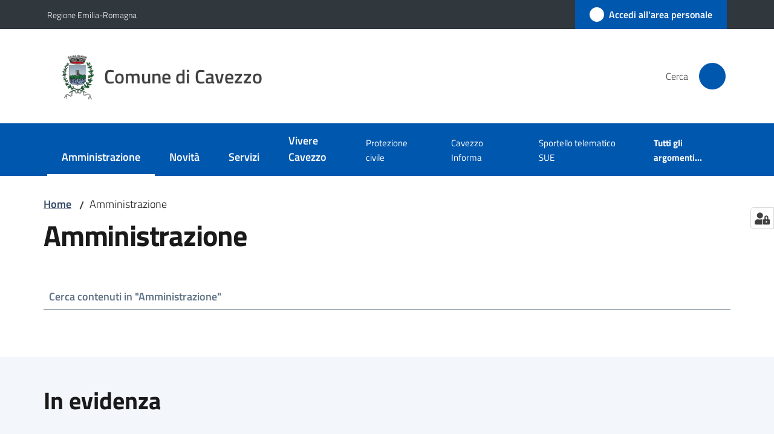

--- FILE ---
content_type: text/html; charset=utf-8
request_url: https://www.comune.cavezzo.mo.it/amministrazione
body_size: 414833
content:
<!doctype html>
              <html lang="it" data-reactroot=""><head><meta charSet="utf-8"/><title data-react-helmet="true">Amministrazione - Comune di Cavezzo</title><meta data-react-helmet="true" name="description" content=""/><meta data-react-helmet="true" property="og:title" content="Amministrazione"/><meta data-react-helmet="true" property="og:url" content="https://www.comune.cavezzo.mo.it/amministrazione"/><meta data-react-helmet="true" name="twitter:card" content="summary_large_image"/><link data-react-helmet="true" rel="canonical" href="https://www.comune.cavezzo.mo.it/amministrazione"/><link data-react-helmet="true" rel="icon" href="https://www.comune.cavezzo.mo.it/registry-images/@@images/site_favicon/favicon.ico"/><script data-react-helmet="true" type="application/ld+json">{"@context":"https://schema.org","@type":"BreadcrumbList","itemListElement":[{"@type":"ListItem","position":1,"name":"Amministrazione"}]}</script><script>window.env = {"RAZZLE_LINK_AREA_PERSONALE":"https:\u002F\u002Fservizi.comune.cavezzo.mo.it\u002Farea-personale","RAZZLE_MATOMO_SITE_ID":"BJ3B9nj0X6","RAZZLE_MATOMO_URL":"https:\u002F\u002Fingestion.webanalytics.italia.it\u002F","RAZZLE_BIND_ADDRESS":"127.0.0.8","RAZZLE_HONEYPOT_FIELD":"nome_secondario","RAZZLE_API_PATH":"https:\u002F\u002Fwww.comune.cavezzo.mo.it","RAZZLE_PUBLIC_URL":"https:\u002F\u002Fwww.comune.cavezzo.mo.it","RAZZLE_PROXY_REWRITE_TARGET":"\u002FVirtualHostBase\u002Fhttps\u002Fwww.comune.cavezzo.mo.it:443\u002FPlone\u002F++api++\u002FVirtualHostRoot","RAZZLE_INTERNAL_API_PATH":"http:\u002F\u002F0.0.0.0:9529","apiPath":"https:\u002F\u002Fwww.comune.cavezzo.mo.it","publicURL":"https:\u002F\u002Fwww.comune.cavezzo.mo.it"};</script><meta property="og:type" content="website"/><meta name="generator" content="Plone 6 - https://plone.org"/><meta name="viewport" content="width=device-width, initial-scale=1, shrink-to-fit=no"/><meta name="apple-mobile-web-app-capable" content="yes"/><link data-chunk="VoltoFeedbackView" rel="preload" as="style" href="/static/css/VoltoFeedbackView.bf6879a1.chunk.css"/><link data-chunk="client" rel="preload" as="style" href="/static/css/client.98a2f8a6.css"/><link data-chunk="client" rel="preload" as="script" href="/static/js/runtime~client.5626eb33.js"/><link data-chunk="client" rel="preload" as="script" href="/static/js/client.f12703b2.js"/><link data-chunk="VoltoFeedbackView" rel="preload" as="script" href="/static/js/VoltoFeedbackView.1d12790c.chunk.js"/><link data-chunk="client" rel="stylesheet" href="/static/css/client.98a2f8a6.css"/><link data-chunk="VoltoFeedbackView" rel="stylesheet" href="/static/css/VoltoFeedbackView.bf6879a1.chunk.css"/></head><body class="view-viewview contenttype-document section-amministrazione is-anonymous public-ui no-user-roles"><div role="navigation" aria-label="Toolbar" id="toolbar"></div><div id="main"><div class="public-ui"><div class="skiplinks" role="complementary" aria-label="Punti di riferimento"><a class="visually-hidden visually-hidden-focusable" href="#view">Vai al contenuto</a><a class="visually-hidden visually-hidden-focusable" href="#navigation">Vai alla navigazione</a><a class="visually-hidden visually-hidden-focusable" href="#footer">Vai al footer</a></div></div><div class="public-ui"><header><div class="it-header-wrapper"><div class="it-header-slim-wrapper" role="navigation" aria-label="Link utili"><div class="container"><div class="row"><div class="col"><div class="it-header-slim-wrapper-content"><a href="https://www.regione.emilia-romagna.it/" target="_blank" rel="noopener noreferrer" class="d-lg-block navbar-brand">Regione Emilia-Romagna</a><div class="it-header-slim-right-zone header-slim-right-zone"><a href="https://servizi.comune.cavezzo.mo.it/area-personale" data-element="personal-area-login" class="btn-icon login-button btn btn-primary btn-full"><span class="rounded-icon"><span style="width:;height:;background-color:transparent" class="icon icon-primary"></span></span><span class="d-none d-lg-block">Accedi all&#x27;area personale</span></a></div></div></div></div></div></div><div class="it-nav-wrapper"><div class="it-header-center-wrapper"><div class="container"><div class="row"><div class="col"><div class="it-header-center-content-wrapper"><div class="it-brand-wrapper ps-4"><a title="Home page" href="/"><img src="https://www.comune.cavezzo.mo.it/registry-images/@@images/site_logo/logo.png" width="54.120000000000005" height="82" alt="Logo" class="icon"/><div class="it-brand-text"><div class="it-brand-title">Comune di Cavezzo</div></div></a></div><div class="it-right-zone"><div class="it-search-wrapper" role="search" aria-label="Cerca nel sito"><span class="d-none d-md-block">Cerca</span><a class="search-link rounded-icon" aria-label="Cerca" href="/search" role="button"><span style="width:24px;height:24px;background-color:transparent" class="icon"></span></a></div></div></div></div></div></div></div><div class="it-header-navbar-wrapper"><div class="container"><div class="row"><div class="col"><nav id="navigation" aria-label="Menu principale" class="navbar has-megamenu navbar navbar-expand-lg"><div class="container-fluid"><button aria-label="Apri il menu" aria-controls="it-navigation-collapse" aria-expanded="false" type="button" href="#" class="custom-navbar-toggler navbar-toggler"><span style="width:24px;height:24px;background-color:transparent" class="icon"></span></button><div style="display:none" id="it-navigation-collapse" class="navbar-collapsable collapse navbar-collapsable"><div class="overlay" style="display:none"></div><div data-focus-guard="true" tabindex="-1" style="width:1px;height:0px;padding:0;overflow:hidden;position:fixed;top:1px;left:1px"></div><div data-focus-lock-disabled="disabled"><div class="menu-wrapper"><div class="it-brand-wrapper" role="navigation"><a href="/"><img src="https://www.comune.cavezzo.mo.it/registry-images/@@images/site_logo/logo.png" width="54.120000000000005" height="82" alt="Logo" class="icon"/><div class="it-brand-text"><div class="it-brand-title">Comune di Cavezzo</div></div></a></div><ul data-element="main-navigation" role="menubar" aria-label="Menu principale" class="navbar-nav"><li role="none" class="nav-item active"><a class="focus--mouse nav-link active" data-element="management" role="menuitem" aria-label="Amministrazione" href="/amministrazione"><span>Amministrazione</span><span class="visually-hidden">Menu selezionato</span></a></li><li role="none" class="nav-item"><a class="nav-link" data-element="news" role="menuitem" aria-label="Novità" href="/novita"><span>Novità</span></a></li><li role="none" class="nav-item"><a class="nav-link" data-element="all-services" role="menuitem" aria-label="Servizi" href="/servizi"><span>Servizi</span></a></li><li role="none" class="nav-item"><a class="nav-link" data-element="live" role="menuitem" aria-label="Vivere Cavezzo" href="/vivere-cavezzo"><span>Vivere Cavezzo</span></a></li></ul><ul role="menubar" class="navbar-secondary navbar-nav"><li role="none" class="nav-item"><a class="megamenu nav-link" role="menuitem" href="/amministrazione/uffici/protezione-civile"><span class="">Protezione civile</span></a></li><li role="none" class="nav-item"><a class="megamenu nav-link" role="menuitem" href="/cavezzo-informa"><span class="">Cavezzo Informa</span></a></li><li role="none" class="nav-item"><a class="megamenu nav-link" role="menuitem" href="/sportello-pratiche-edilizie-on-line"><span class="">Sportello telematico SUE</span></a></li><li role="none" class="nav-item"><a class="megamenu nav-link" data-element="all-topics" role="menuitem" href="/argomenti"><span class="fw-bold">Tutti gli argomenti...</span></a></li></ul></div><div class="close-div" style="display:none"><button class="btn close-menu" type="button" title="Chiudi menu"><span style="width:24px;height:24px;background-color:transparent" class="icon icon-white"></span></button></div></div><div data-focus-guard="true" tabindex="-1" style="width:1px;height:0px;padding:0;overflow:hidden;position:fixed;top:1px;left:1px"></div></div></div></nav></div></div></div></div></div></div></header></div><div id="portal-header-image"></div><div class="public-ui"><section id="briciole" class="container px-4 mt-4"><div class=""><div class="row"><div class="col"><nav class="breadcrumb-container" aria-label="Percorso di navigazione"><ol class="breadcrumb" data-element="breadcrumb"><li class="breadcrumb-item"><a href="/">Home</a><span class="separator">/</span></li><li class="breadcrumb-item"><span>Amministrazione</span></li></ol></nav></div></div></div></section></div><div class="ui basic segment content-area"><main><div id="view"><div id="page-document" class="ui container px-4"><div class="PageHeaderWrapper mb-4"><div class="row"><div class="title-description-wrapper col-lg-12"><h1 class="mb-3" data-element="page-name">Amministrazione</h1><p class="description"></p><div class="form-group mt-5 search-section-form"><div class="input-group"><input type="text" id="search-page-text" value="" class="form-control" placeholder="Cerca contenuti in &quot;Amministrazione&quot;" aria-label="Cerca contenuti in &quot;Amministrazione&quot;" aria-describedby="search-page-button"/><button type="button" title="Cerca" id="search-page-button" class="pe-2 py-0 rounded-0 btn btn-link"><span style="width:1.25rem;height:1.25rem;background-color:transparent" class="icon icon-sm sm"></span></button></div></div></div></div></div><div class="block listing simpleCard"><div class="public-ui"><div class="py-5 bg-light full-width "><div class="px-4 container"><div class="skeleton-template"><div class="row"><div class="col"><h2 class="mb-4">In evidenza</h2></div></div><div class="card-wrapper card-teaser-wrapper card-teaser-wrapper-equal card-teaser-block-3 mb-3"><div class="align-items-top rounded shadow card-teaser card"><div class="pb-5 card-body"><h5 class="card-title"> </h5><p class="card-text"> </p></div></div><div class="align-items-top rounded shadow card-teaser card"><div class="pb-5 card-body"><h5 class="card-title"> </h5><p class="card-text"> </p></div></div><div class="align-items-top rounded shadow card-teaser card"><div class="pb-5 card-body"><h5 class="card-title"> </h5><p class="card-text"> </p></div></div><div class="align-items-top rounded shadow card-teaser card"><div class="pb-5 card-body"><h5 class="card-title"> </h5><p class="card-text"> </p></div></div><div class="align-items-top rounded shadow card-teaser card"><div class="pb-5 card-body"><h5 class="card-title"> </h5><p class="card-text"> </p></div></div><div class="align-items-top rounded shadow card-teaser card"><div class="pb-5 card-body"><h5 class="card-title"> </h5><p class="card-text"> </p></div></div></div></div></div></div></div></div><div class="block listing simpleCard"><div class="public-ui"><div class="full-width "><div class="px-4 container"><div class="skeleton-template"><div class="row"><div class="col"><h2 class="mb-4">Esplora l&#x27;amministrazione</h2></div></div><div class="card-wrapper card-teaser-wrapper card-teaser-wrapper-equal card-teaser-block-3 mb-3"><div class="align-items-top rounded shadow card-teaser card"><div class="pb-5 card-body"><h5 class="card-title"> </h5><p class="card-text"> </p></div></div><div class="align-items-top rounded shadow card-teaser card"><div class="pb-5 card-body"><h5 class="card-title"> </h5><p class="card-text"> </p></div></div><div class="align-items-top rounded shadow card-teaser card"><div class="pb-5 card-body"><h5 class="card-title"> </h5><p class="card-text"> </p></div></div><div class="align-items-top rounded shadow card-teaser card"><div class="pb-5 card-body"><h5 class="card-title"> </h5><p class="card-text"> </p></div></div><div class="align-items-top rounded shadow card-teaser card"><div class="pb-5 card-body"><h5 class="card-title"> </h5><p class="card-text"> </p></div></div><div class="align-items-top rounded shadow card-teaser card"><div class="pb-5 card-body"><h5 class="card-title"> </h5><p class="card-text"> </p></div></div></div></div></div></div></div></div><div class="block listing simpleCard"><div class="public-ui"><div class="full-width "><div class="px-4 container"><div class="skeleton-template"><div class="card-wrapper card-teaser-wrapper card-teaser-wrapper-equal card-teaser-block-3 mb-3"><div class="align-items-top rounded shadow card-teaser card"><div class="pb-5 card-body"><h5 class="card-title"> </h5><p class="card-text"> </p></div></div><div class="align-items-top rounded shadow card-teaser card"><div class="pb-5 card-body"><h5 class="card-title"> </h5><p class="card-text"> </p></div></div><div class="align-items-top rounded shadow card-teaser card"><div class="pb-5 card-body"><h5 class="card-title"> </h5><p class="card-text"> </p></div></div><div class="align-items-top rounded shadow card-teaser card"><div class="pb-5 card-body"><h5 class="card-title"> </h5><p class="card-text"> </p></div></div><div class="align-items-top rounded shadow card-teaser card"><div class="pb-5 card-body"><h5 class="card-title"> </h5><p class="card-text"> </p></div></div><div class="align-items-top rounded shadow card-teaser card"><div class="pb-5 card-body"><h5 class="card-title"> </h5><p class="card-text"> </p></div></div></div></div></div></div></div></div></div></div></main></div><div class="public-ui" id="customer-satisfaction-form"><section class="bg-primary customer-satisfaction"><div class="container"><div class="d-flex justify-content-center bg-primary row"><div class="col-12 col-lg-6 col"><div class="feedback-form" role="form" aria-label="Modulo di soddisfazione"><div class="card-wrapper"><div data-element="feedback" class="shadow card-wrapper py-4 px-4 card"><h2 id="vf-radiogroup-label" class="title-medium-2-semi-bold mb-0" data-element="feedback-title">Quanto sono chiare le informazioni su questa pagina?</h2><div class="rating-container mb-0"><fieldset aria-controls="vf-more-negative" class="rating rating-label mb-3"><legend class="visually-hidden">Valuta da 1 a 5 stelle</legend><input type="radio" id="star1b" name="satisfaction" value="1" class="volto-feedback-rating mb-0" data-element="feedback-rate-1" aria-label="Valuta 1 stelle su 5"/><label for="star1b" class="form-label"><svg xmlns="http://www.w3.org/2000/svg" viewBox="0 0 24 24" class="icon rating-star icon-sm" role="img"><path fill="none" d="M0 0h24v24H0z"></path></svg></label><input type="radio" id="star2b" name="satisfaction" value="2" class="volto-feedback-rating mb-0" data-element="feedback-rate-2" aria-label="Valuta 2 stelle su 5"/><label for="star2b" class="form-label"><svg xmlns="http://www.w3.org/2000/svg" viewBox="0 0 24 24" class="icon rating-star icon-sm" role="img"><path fill="none" d="M0 0h24v24H0z"></path></svg></label><input type="radio" id="star3b" name="satisfaction" value="3" class="volto-feedback-rating mb-0" data-element="feedback-rate-3" aria-label="Valuta 3 stelle su 5"/><label for="star3b" class="form-label"><svg xmlns="http://www.w3.org/2000/svg" viewBox="0 0 24 24" class="icon rating-star icon-sm" role="img"><path fill="none" d="M0 0h24v24H0z"></path></svg></label><input type="radio" id="star4b" name="satisfaction" value="4" class="volto-feedback-rating mb-0" data-element="feedback-rate-4" aria-label="Valuta 4 stelle su 5"/><label for="star4b" class="form-label"><svg xmlns="http://www.w3.org/2000/svg" viewBox="0 0 24 24" class="icon rating-star icon-sm" role="img"><path fill="none" d="M0 0h24v24H0z"></path></svg></label><input type="radio" id="star5b" name="satisfaction" value="5" class="volto-feedback-rating mb-0" data-element="feedback-rate-5" aria-label="Valuta 5 stelle su 5"/><label for="star5b" class="form-label"><svg xmlns="http://www.w3.org/2000/svg" viewBox="0 0 24 24" class="icon rating-star icon-sm" role="img"><path fill="none" d="M0 0h24v24H0z"></path></svg></label></fieldset></div><fieldset id="vf-more-positive" class="answers-step" data-step="0" aria-expanded="false" aria-hidden="true" data-element="feedback-rating-positive"><div class="answers-header"><legend>Quali sono stati gli aspetti che hai preferito?</legend><span>1/2</span></div><form class="answers-form"></form></fieldset><fieldset id="vf-more-negative" class="answers-step" data-step="0" aria-expanded="false" aria-hidden="true" data-element="feedback-rating-negative"><div class="answers-header"><legend>Dove hai incontrato le maggiori difficoltà?</legend><span>1/2</span></div><form class="answers-form"></form></fieldset><fieldset class="comments-step d-none" data-step="0" aria-expanded="false" aria-hidden="true"><div class="comments-header"><legend>Vuoi aggiungere altri dettagli?</legend><span>1/2</span></div><div class="comment w-100"><form class=""><div class="mb-3"><div class="mt-1 form-group"><textarea rows="3" tabindex="0" aria-invalid="false" data-element="feedback-input-text" autoComplete="off" aria-describedby="commentDescription" id="comment" class="mt-1" placeholder="Dacci il tuo parere per aiutarci a migliorare la qualità del sito"></textarea><label for="comment" class="active">Dettaglio</label><small id="commentDescription" class="form-text">Inserire massimo 200 caratteri</small></div></div></form></div></fieldset><div class="hpt_widget"><input type="text" name="nome_secondario" aria-label="nome_secondario"/></div><div class="form-step-actions flex-nowrap w100 justify-content-center button-shadow d-none" aria-hidden="true"><button type="button" class="me-4 fw-bold btn btn-outline-primary disabled" aria-disabled="true">Indietro</button><button type="button" aria-disabled="true" class="fw-bold btn btn-primary disabled">Avanti</button></div></div></div></div></div></div></div></section></div><footer class="it-footer" id="footer"><div class="it-footer-main"><div class="container"><section><div class="clearfix row"><div class="col-sm-12"><div class="it-brand-wrapper"><img src="/static/media/logo-eu-inverted.16e7a266.svg" width="167" height="41" alt="Finanziato dall&#x27;Unione Europea - Next Generation EU" loading="lazy" decoding="async" class="nextGenerationEULogo"/><a href="/"><img src="https://www.comune.cavezzo.mo.it/registry-images/@@images/site_logo_footer/logo-cavezzo.png" width="330" height="500" alt="Logo" class="icon"/><div class="it-brand-text"><div class="h2">Comune di Cavezzo</div></div></a></div></div></div></section><section><div class="row"><div class="pb-4 col-sm-6 col-md-3 col-lg-3"><h4><span style="width:1.25rem;height:1.25rem;background-color:transparent" class="icon me-2 icon-white icon-sm sm"></span><a title="Vai alla pagina: Amministrazione" class="underlined" href="/amministrazione">Amministrazione</a></h4><div class="link-list-wrapper"><ul class="footer-list clearfix link-list"><li><a title="Vai alla pagina: Organi di governo" class="list-item" href="/amministrazione/organi-di-governo">Organi di governo</a></li><li><a title="Vai alla pagina: Aree amministrative" class="list-item" href="/amministrazione/aree-amministrative">Aree amministrative</a></li><li><a title="Vai alla pagina: Uffici" class="list-item" href="/amministrazione/uffici">Uffici</a></li><li><a title="Vai alla pagina: Enti e fondazioni" class="list-item" href="/amministrazione/enti-e-fondazioni">Enti e fondazioni</a></li><li><a title="Vai alla pagina: Politici" class="list-item" href="/amministrazione/politici">Politici</a></li><li><a title="Vai alla pagina: Personale Amministrativo" class="list-item" href="/amministrazione/personale-amministrativo">Personale Amministrativo</a></li><li><a title="Vai alla pagina: Documenti e dati" class="list-item" href="/amministrazione/documenti-e-dati">Documenti e dati</a></li></ul></div></div><div class="pb-4 col-sm-6 col-md-3 col-lg-3"><h4><span style="width:1.25rem;height:1.25rem;background-color:transparent" class="icon me-2 icon-white icon-sm sm"></span><a title="Vai alla pagina: Novità" class="underlined" href="/novita">Novità</a></h4><div class="link-list-wrapper"><ul class="footer-list clearfix link-list"><li><a title="Vai alla pagina: Comunicati" class="list-item" href="/novita/comunicati">Comunicati</a></li><li><a title="Vai alla pagina: Avvisi" class="list-item" href="/novita/avvisi">Avvisi</a></li><li><a title="Vai alla pagina: Notizie" class="list-item" href="/novita/notizie">Notizie</a></li></ul></div></div><div class="pb-4 col-sm-6 col-md-3 col-lg-3"><h4><a title="Vai alla pagina: Vivere Cavezzo" class="underlined" href="/vivere-cavezzo">Vivere Cavezzo</a></h4><div class="link-list-wrapper"><ul class="footer-list clearfix link-list"><li><a title="Vai alla pagina: Luoghi" class="list-item" href="/vivere-cavezzo/luoghi">Luoghi</a></li><li><a title="Vai alla pagina: Eventi" class="list-item" href="/vivere-cavezzo/eventi">Eventi</a></li></ul></div></div><div class="pb-4 col-sm-6 col-md-3 col-lg-3"><h4><span style="width:1.25rem;height:1.25rem;background-color:transparent" class="icon me-2 icon-white icon-sm sm"></span><a title="Vai alla pagina: Servizi" class="underlined" href="/servizi">Servizi</a></h4><div class="link-list-wrapper"><ul class="footer-list clearfix link-list"><li><a title="Vai alla pagina: Ambiente" class="list-item" href="/servizi/ambiente">Ambiente</a></li><li><a title="Vai alla pagina: Anagrafe e stato civile" class="list-item" href="/servizi/anagrafe-e-stato-civile">Anagrafe e stato civile</a></li><li><a title="Vai alla pagina: Autorizzazioni" class="list-item" href="/servizi/autorizzazioni">Autorizzazioni</a></li><li><a title="Vai alla pagina: Catasto e urbanistica" class="list-item" href="/servizi/catasto-e-urbanistica">Catasto e urbanistica</a></li><li><a title="Vai alla pagina: Cultura e tempo libero" class="list-item" href="/servizi/cultura-e-tempo-libero">Cultura e tempo libero</a></li><li><a title="Vai alla pagina: Educazione e formazione" class="list-item" href="/servizi/educazione-e-formazione">Educazione e formazione</a></li><li><a title="Vai alla pagina: Giustizia e sicurezza pubblica" class="list-item" href="/servizi/giustizia-e-sicurezza-pubblica">Giustizia e sicurezza pubblica</a></li><li><a title="Vai alla pagina: Imprese e commercio" class="list-item" href="/servizi/imprese-e-commercio">Imprese e commercio</a></li><li><a title="Vai alla pagina: Mobilità e trasporti" class="list-item" href="/servizi/mobilita-e-trasporti">Mobilità e trasporti</a></li><li><a title="Vai alla pagina: Tributi, finanze e contravvenzioni" class="list-item" href="/servizi/tributi-finanze-e-contravvenzioni">Tributi, finanze e contravvenzioni</a></li></ul></div></div></div></section><section class="py-4"><div class="row"><div class="pb-2 col-md-3 col-lg-3"><p class="h4">Contatti</p><div><p><strong>Ufficio Relazioni con il Pubblico</strong><br/>Piazza Martiri della Libertà, 11<br/>41032 Cavezzo (MO)<br/>Tel. 0535-49850<br/>Fax 0535-49840<br/>Cod. Fisc. 82000510360<br/>Partiva Iva 00224030361<br/>E-mail: <a href="mailto:urp@comune.cavezzo.mo.it" title="opensInNewTab" rel="noopener noreferrer">urp@comune.cavezzo.mo.it<span style="width:1rem;height:1rem;background-color:transparent" class="icon ms-1 align-sub external-link icon-xs xs"></span></a></p><p><strong>PEC </strong>comunecavezzo@cert.comune.cavezzo.mo.it</p></div></div><div class="pb-2 col-md-3 col-lg-3"><p class="h4"></p><div><ul keys="atrcp,shn1,cu58d,3792r,824o4" depth="0"><li><a data-element="faq" href="/leggi-le-faq">Leggi le FAQ</a></li><li><a data-element="appointment-booking" href="/prenotazione-appuntamenti-uffici">Prenotazione appuntamento</a></li><li><a data-element="report-inefficiency" href="/segnalazione-disservizio">Segnalazione disservizio</a></li><li><a href="/richiesta-di-assistenza">Richiesta di assistenza</a></li><li><a href="/attuazione-misure-pnrr">Attuazione misure PNRR</a></li></ul></div></div><div class="pb-2 col-md-3 col-lg-3"><p class="h4"></p><div><ul><li><a href="https://cavezzo.trasparenza-valutazione-merito.it/web/trasparenza/trasparenza" title="Apre in un nuovo tab" target="_blank" rel="noopener noreferrer" class="with-external-link-icon with-external-link-icon">Amministrazione trasparente<span style="width:1rem;height:1rem;background-color:transparent" class="icon ms-1 align-sub external-link icon-xs xs"></span></a></li><li><a data-element="privacy-policy-link" href="/informativa-privacy">Informativa privacy</a></li><li><a data-element="legal-notes" href="/note-legali">Note legali</a></li><li><a href="https://form.agid.gov.it/view/af249490-9539-11f0-84df-4ded7d9c9398" title="Apre in un nuovo tab" target="_blank" rel="noopener noreferrer" class="with-external-link-icon" data-element="accessibility-link">Dichiarazione di accessiblità<span style="width:1rem;height:1rem;background-color:transparent" class="icon ms-1 align-sub external-link icon-xs xs"></span></a></li><li><a href="https://form.agid.gov.it/view/296f16c0-064d-11f0-8bb0-ab6f63be97ce" title="Apre in un nuovo tab" target="_blank" rel="noopener noreferrer" class="with-external-link-icon with-external-link-icon with-external-link-icon with-external-link-icon with-external-link-icon">Obiettivi di accessibilità<span style="width:1rem;height:1rem;background-color:transparent" class="icon ms-1 align-sub external-link icon-xs xs"></span></a></li><li><a href="/amministrazione/documenti-e-dati/documenti-albo-pretorio">Albo pretorio on line</a>   </li></ul></div></div><div class="pb-2 col-md-3 col-lg-3"><p class="h4">Seguici su</p><div><p><br/></p></div></div></div></section></div></div><div class="it-footer-small-prints clearfix"><div class="container"><ul class="it-footer-small-prints-list list-inline mb-0 d-flex flex-column flex-md-row"><li class="list-inline-item"><a href="/sitemap">Mappa del sito</a></li><li class="list-inline-item"><a href="/piano-di-miglioramento-del-sito">Piano di miglioramento del sito</a></li><li class="list-inline-item"><button class="footer-gdpr-privacy-show-banner">Impostazioni cookie</button></li></ul></div></div></footer><div class="Toastify"></div><button class="gdpr-privacy-show-banner" title="Mostra impostazioni cookies"><img src="/static/media/user-lock-solid.6f1c7bdf.svg" alt="Mostra impostazioni cookies"/></button></div><div role="complementary" aria-label="Sidebar" id="sidebar"></div><script charSet="UTF-8">window.__data={"router":{"location":{"pathname":"\u002Famministrazione","search":"","hash":"","state":undefined,"key":"i1mtzb","query":{}},"action":"POP"},"intl":{"defaultLocale":"en","locale":"it","messages":{"\u003Cp\u003EAdd some HTML here\u003C\u002Fp\u003E":"\u003Cp\u003EAggiungi dell'HTML qui\u003C\u002Fp\u003E","Account Registration Completed":"Registrazione account completata","Account activation completed":"Attivazione account completata","Action":"Azione","Action changed":"L'azione è stata modificata","Action: ":"Azione: ","Actions":"Azioni","Activate and deactivate":"Questa è la sezione per la configurazione dei prodotti aggiuntivi, puoi attivare e disattivare i prodotti aggiuntivi attraverso la seguente lista.","Active":"Attiva","Active content rules in this Page":"Regole di contenuto attive in questa Pagina","Add":"Aggiungi","Add (object list)":"Aggiungi","Add Addons":"Per fare in modo che un prodotto aggiuntivo venga visualizzato qui aggiungilo nella configurazione del buildout, esegui il buildout e riavvia il server. Per maggiori informazioni vedi","Add Content":"Aggiungi un contenuto","Add Content Rule":"Aggiungi una regola di contenuto","Add Rule":"Aggiungi una regola","Add Translation…":"Aggiungi traduzione…","Add User":"Aggiungi un utente","Add a description…":"Aggiungi una descrizione…","Add a new alternative url":"Aggiungi un nuovo url alternativo","Add action":"Aggiungi un'azione","Add block":"Aggiungi blocco","Add block in position {index}":"Aggiungi un blocco alla posizione {index}","Add block…":"Aggiungi un blocco…","Add condition":"Aggiungi una condizione","Add content rule":"Aggiungi una regola di contenuto","Add criteria":"Aggiungi un criterio","Add date":"Aggiungi una data","Add element to container":"Aggiungi un elemento al container","Add field":"Aggiungi campo","Add fieldset":"Aggiungi un nuovo insieme di campi","Add group":"Aggiungi un gruppo","Add new content type":"Aggiungi un nuovo tipo di contenuto","Add new group":"Aggiungi un nuovo gruppo","Add new user":"Aggiungi nuovo utente","Add to Groups":"Aggiungi ai gruppi","Add users to group":"Aggiungi gli utenti al gruppo","Add vocabulary term":"Aggiungi termine","Add {type}":"Aggiungi {type}","Add-Ons":"Prodotti aggiuntivi","Add-ons":"Prodotti aggiuntivi","Add-ons Settings":"Impostazioni prodotti aggiuntivi","Added":"Aggiunta","Additional date":"Data aggiuntiva","Addon could not be installed":"Non è stato possibile installare l'addon","Addon could not be uninstalled":"Non è stato possibile disinstallare l'addon","Addon could not be upgraded":"Non è stato possibile aggiornare l'addon","Addon installed succesfuly":"L'addon è stato installato correttamente","Addon uninstalled succesfuly":"L'addon è stato disinstallato correttamente","Addon upgraded succesfuly":"L'addon è stato aggiornato correttamente","Advanced facet?":"Filtri avanzati?","Advanced facets are initially hidden and displayed on demand":"I filtri avanzati sono inizialmente nascosti e vengono visualizzati su richiesta ","Album view":"Vista album","Alias":"Alias","Alias has been added":"L'alias è stato aggiunto","Alignment":"Allineamento","All":"Tutti","All content":"Tutti i contenuti","All existing alternative urls for this site":"Tutti gli url alternativi per questo sito","Alphabetically":"Alfabetico","Alt text":"Testo alternativo","Alt text hint":"Lascia vuoto se l'immagine è decorativa.","Alt text hint link text":"Descrivi lo scopo dell'immagine.","Alternative url path (Required)":"Percorso url alternativo (Obbligatorio)","Alternative url path must start with a slash.":"Il percorso url alternativo comincia con uno slash ","Alternative url path → target url path (date and time of creation, manually created yes\u002Fno)":"Percorso url alternativo → percorso url di destinazione (data e ora di creazione, creata manualmente sì\u002Fno)","Applied to subfolders":"Applicato alle sottocartelle","Applies to subfolders?":"Applicare alle sottocartelle?","Apply to subfolders":"Applica a sottocartelle","Apply working copy":"Applica la copia di lavoro","Are you sure you want to delete this field?":"Sicuro di voler eliminare questo campo?","Are you sure you want to delete this fieldset including all fields?":"Sicuro di voler eliminare questo insieme di campi compresi tutti i campi contenuti?","Ascending":"Crescente","Assign the {role} role to {entry}":"Assegnare il ruolo di {role} a {entry}","Assignments":"Assegnazione","Available":"Disponibile","Available content rules:":"Regole di contenuto disponibili:","Back":"Indietro","Base":"Base","Base search query":"Ricerca iniziale","Block":"Blocco","Both email address and password are case sensitive, check that caps lock is not enabled.":"E-mail e password distinguono entrambi le maiuscole dalle minuscole, verifica di non avere il Blocco maiuscole attivato.","Breadcrumbs":"Briciole di pane","Broken relations":"Relazioni corrotte","Browse":"Sfoglia","Browse the site, drop an image, or type a URL":"Cerca nel sito, trascina un'immagine, o inserisci un URL","Browse the site, drop an image, or type an URL":"Sfoglia i contenuti, rilascia un'immagine o digita un URL","By default, permissions from the container of this item are inherited. If you disable this, only the explicitly defined sharing permissions will be valid. In the overview, the symbol {inherited} indicates an inherited value. Similarly, the symbol {global} indicates a global role, which is managed by the site administrator.":"Di norma, i permessi di questo elemento vengono ereditati dal contenitore. Se disabiliti questa opzione, verranno considerati solo i permessi di condivisione definiti esplicitamente. Nel sommario, il simbolo {inherited} indica una impostazione ereditata. Analogamente, il simbolo {global} indica un ruolo globale, che è gestito dall'amministratore del sito","Cache Name":"Nome della cache","Can not edit Layout for \u003Cstrong\u003E{type}\u003C\u002Fstrong\u003E content-type as it doesn't have support for \u003Cstrong\u003EVolto Blocks\u003C\u002Fstrong\u003E enabled":"Non è possibile modificare il Layout per il tipo \u003Cstrong\u003E{type}\u003C\u002Fstrong\u003E poichè non ha abilitato il supporto per i \u003Cstrong\u003Eblocchi\u003C\u002Fstrong\u003E","Can not edit Layout for \u003Cstrong\u003E{type}\u003C\u002Fstrong\u003E content-type as the \u003Cstrong\u003EBlocks behavior\u003C\u002Fstrong\u003E is enabled and \u003Cstrong\u003Eread-only\u003C\u002Fstrong\u003E":"Non è possibile modificare il Layout per il tipo \u003Cstrong\u003E{type}\u003C\u002Fstrong\u003E poichè il \u003Cstrong\u003EBlocks behavior\u003C\u002Fstrong\u003E è abilitato ma in \u003Cstrong\u003Esola lettura\u003C\u002Fstrong\u003E","Cancel":"Annulla","Cell":"Cella","Center":"Centrato","Change Note":"Cambia Nota","Change Password":"Cambia Password","Change State":"Cambia Stato","Change workflow state recursively":"Cambia stato di workflow ricorsivamente","Changes applied.":"Modifiche applicate.","Changes saved":"Modifiche salvate","Changes saved.":"Modifiche salvate.","Checkbox":"Checkbox","Choices":"Scelte","Choose Image":"Seleziona un'immagine","Choose Target":"Seleziona la destinazione","Choose a file":"Scegli un file","Clear":"Annulla","Clear filters":"Azzera filtri","Clear search":"Cancella ricerca","Click to download full sized image":"Clicca per scaricare l'immagine in dimensione originale","Close":"Chiudi","Close menu":"Chiudi menu","Code":"Codice","Collapse item":"Collassa elemento","Collection":"Collezione","Color":"Colore","Comment":"Commento","Commenter":"Autore","Comments":"Commenti","Compare":"Confronta","Condition changed":"La condizione è stata modificata","Condition: ":"Condizione: ","Configuration Versions":"Versioni di configurazione","Configure Content Rule":"Configura la regola di contenuto","Configure Content Rule: {title}":"Configura la regola di contenuto: {title}","Configure content rule":"Configura la regola di contenuto","Confirm password":"Conferma password","Connection refused":"Connessione rifiutata","Contact form":"Form di contatto","Contained items":"Elementi contenuti","Container settings":"Impostazioni del container","Content":"Contenuto","Content Rule":"Regola di contenuto","Content Rules":"Regole di contenuto","Content rules for {title}":"Regole di contenuto per {titolo}","Content rules from parent folders":"Regole di contenuto da cartelle padre","Content that links to or references {title}":"Contenuto collegato a {title}","Content type created":"Il tipo di contenuto è stato creato","Content type deleted":"Il tipo di contenuto è stato eliminato","Contents":"Contenuti","Controls":"Controlli","Copy":"Copia","Copy blocks":"Copia blocchi","Copyright":"Copyright","Copyright statement or other rights information on this item.":"Informazioni sul copyright o su altri diritti dell'elemento.","Create or delete relations to target":"Crea o elimina relazioni con la destinazione","Create working copy":"Crea copia di lavoro","Created by {creator} on {date}":"Creato da {creator} il {date}","Created on":"Creato il","Creator":"Autore","Creators":"Autori","Criteria":"Criteri","Current active configuration":"Configurazione attiva corrente","Current filters applied":"Filtri attualmente applicati","Current password":"Password corrente","Cut":"Taglia","Cut blocks":"Taglia blocchi","Daily":"Giornaliera","Database":"Database","Database Information":"Informazioni sul database","Database Location":"Posizione del database","Database Size":"Dimensione del database","Database main":"Database principale","Date":"Data","Date (newest first)":"Data (prima i più recenti)","Default":"Default","Default view":"Vista default","Delete":"Elimina","Delete Group":"Elimina gruppo","Delete Type":"Rimuovi tipo di contenuto","Delete User":"Elimina utente","Delete action":"Cancella azione","Delete blocks":"Elimina blocchi","Delete col":"Elimina colonna","Delete condition":"Cancella condizione","Delete row":"Elimina riga","Delete selected items?":"Vuoi eliminare gli elementi selezionati?","Delete this item?":"Vuoi eliminare questo elemento?","Deleted":"Cancellato","Deleting this item breaks {brokenReferences} {variation}.":"Eliminando questo elemento si romperanno {brokenReferences} {variation}.","Depth":"Profondità di ricerca","Descending":"Decrescente","Description":"Descrizione","Diff":"Diff","Difference between revision {one} and {two} of {title}":"Differenze tra la revisione {one} e {two} di {title}","Disable":"Disabilita","Disable apply to subfolders":"Disabilita regole di contenuto nelle sottocartelle","Disabled":"Disabilitato","Disabled apply to subfolders":"Regole di contenuto disabilitate per le sottocartelle","Distributed under the {license}.":"Distribuito sotto {license}","Divide each row into separate cells":"Mostra i margini delle colonne","Do you really want to delete the group {groupname}?":"Vuoi veramente eliminare il gruppo {groupname}?","Do you really want to delete the type {typename}?":"Vuoi veramente eliminare il tipo di contenuto {typename}?","Do you really want to delete the user {username}?":"Vuoi veramente eliminare l'utente {username}?","Do you really want to delete this item?":"Vuoi veramente eliminare questo elemento?","Document":"Pagina","Document view":"Vista pagina","Download Event":"Scarica l'evento","Drag and drop files from your computer onto this area or click the “Browse” button.":"Trascina in quest'area i file dal tuo computer o clicca su “Sfoglia”.","Drop file here to replace the existing file":"Trascina il file qui per sostituire il file esistente","Drop file here to upload a new file":"Trascina il file qui per caricare un nuovo file","Drop files here ...":"Trascina i file qui","Dry run selected, transaction aborted.":"Prova a vuoto selezionata, transazione annullata","E-mail":"E-mail","E-mail addresses do not match.":"Gli indirizzi e-mail non corrispondono","Edit":"Modifica","Edit Rule":"Modifica regola","Edit comment":"Modifica commento","Edit field":"Modifica campo","Edit fieldset":"Modifica insieme di campi","Edit recurrence":"Modifica le regole","Edit values":"Modifica i valori","Edit {title}":"Modifica {title}","Email":"Email","Email sent":"Email inviata","Embed code error, please follow the instructions and try again.":"Errore del codice incorporato, per favore segui le istruzioni e riprova.","Empty object list":"Lista di oggetti vuota","Enable":"Abilita","Enable editable Blocks":"Abilita i blocchi editabili","Enabled":"Abilitato","Enabled here?":"Abilitato qui?","Enabled?":"Abilitato?","End Date":"Data di fine","Enter URL or select an item":"Inserisci un URL o seleziona un elemento","Enter a username above to search or click 'Show All'":"Inserisci uno username da ricercare, oppure clicca su 'Vedi tutto'","Enter an email address. This will be your login name. We respect your privacy, and will not give the address away to any third parties or expose it anywhere.":"Inserisci un indirizzo e-mail. Esso sarà il tuo nome utente. Rispettiamo la tua privacy: non daremo l'indirizzo a terzi, né verrà esposto nel portale.","Enter full name, e.g. John Smith.":"Inserisci il tuo nome completo, ad esempio Mario Rossi.","Enter map Embed Code":"Inserisci il codice di incorporamento della mappa","Enter the absolute path of the target. The path must start with '\u002F'. Target must exist or be an existing alternative url path to the target.":"Inserisci il path assoluto per la destinazione. Il path deve iniziare con '\u002F'. La destinazione deve già esistere o essere un url alternativo per la destinazione.","Enter the absolute path where the alternative url should exist. The path must start with '\u002F'. Only urls that result in a 404 not found page will result in a redirect occurring.":"Inserisci un path per generare un URL alternativo per questo contenuto. Il path deve iniziare con '\u002F'. Non si possono usare come alternativi path già esistenti nel sito.","Enter your current password.":"Inserisci la tua password attuale.","Enter your email for verification.":"Inserisci la tua email per la verifica.","Enter your new password. Minimum 8 characters.":"Inserisci la tua nuova password. Minimo 8 caratteri.","Enter your username for verification.":"Inserisci il tuo username per la verifica.","Entries":"Entità da inserire","Error":"Errore","ErrorHeader":"Errore","Event":"Evento","Event listing":"Elenco eventi","Event view":"Vista evento","Exclude from navigation":"Escludi dalla navigazione","Exclude this occurence":"Escludi questa data","Excluded from navigation":"Escluso dalla navigazione","Existing alternative urls for this item":"Url alternativi esistenti per questo elemento","Expand sidebar":"Espandi la sidebar","Expiration Date":"Data di scadenza","Expiration date":"Data di scadenza","Expired":"Scaduto","External URL":"URL esterno","Facet":"Filtro","Facet widget":"Widget dei filtri","Facets":"Filtri","Facets on left side":"Filtri nel lato sinistro","Facets on right side":"Filtri nel lato destro","Facets on top":"Filtri in alto","Failed To Undo Transactions":"Non è stato possibile annullare le transazioni","Field":"Campo","File":"File","File size":"Dimensione del file","File view":"Vista file","Filename":"Nome del file","Filter":"Filtra","Filter Rules:":"Regole di filtro:","Filter by prefix":"Filtra per prefisso","Filter users by groups":"Filtra gli utenti per gruppi","Filter…":"Filtra…","First":"Primo","Fix relations":"Correggi relazioni","Fixed width table cells":"Celle della tabella a larghezza fissata","Fold":"Chiudi","Folder":"Cartella","Folder listing":"Elenco di cartelle","Forbidden":"Proibito","Fourth":"Quarto","From":"Da","Full":"A tutta larghezza","Full Name":"Nome completo","Fullname":"Nome completo","GNU GPL license":"licenza GNU GPL","General":"Generale","Global role":"Ruolo globale","Google Maps Embedded Block":"Blocco Google Maps incorporata","Grid":"Griglia","Group":"Gruppo","Group created":"Gruppo creato","Group deleted":"Gruppo eliminato","Group roles updated":"Ruoli del gruppo aggiornati","Groupname":"Nome del gruppo","Groups":"Gruppi","Groups are logical collections of users, such as departments and business units. Groups are not directly related to permissions on a global level, you normally use Roles for that - and let certain Groups have a particular role. The symbol{plone_svg}indicates a role inherited from membership in another group.":"I gruppi sono raggruppamenti di utenti, come dipartimenti e unità organizzative. I gruppi non sono direttamente collegati a permessi a livello globale, per quello usiamo i ruoli e applichiamo specifici ruoli a certi gruppi. Il simbolo {plong_svg} indica che un ruolo è ereditato dall'appartenenza ad un gruppo.","Header cell":"Cella d'intestazione","Headline":"Intestazione","Headline level":"Livello intestazione","Hidden facets will still filter the results if proper parameters are passed in URLs":"I filtri nascosti filtreranno comunque i risultati se saranno passati parametri adeguati nell'URL","Hide Replies":"Nascondi risposte","Hide facet?":"Nascondi il filtro","Hide filters":"Nascondi i filtri","Hide title":"Nascondi il titolo","History":"Cronologia","History Version Number":"Numero di versione della cronologia","History of {title}":"Cronologia di {title}","Home":"Home","ID":"ID","If all of the following conditions are met:":"Se tutte le seguenti condizioni vengono rispettate:","If selected, this item will not appear in the navigation tree":"Se attivi l'opzione, questo elemento non apparirà nell'albero di navigazione del sito.","If this date is in the future, the content will not show up in listings and searches until this date.":"Se questa data è in futuro, il contenuto non verrà mostrato negli elenchi e nelle ricerche fino a questa data.","If you are certain this user has abandoned the object, you may unlock the object. You will then be able to edit it.":"Se sei sicuro che questo utente ha chiuso l'oggetto, puoi sbloccarlo. Sarai successivamente in grado di modificarlo.","If you are certain you have the correct web address but are encountering an error, please contact the {site_admin}.":"Se sei sicuro di aver inserito l'indirizzo corretto ma ottieni comunque un errore, contatta l' {site_admin}.","Image":"Immagine","Image gallery":"Galleria di immagini","Image override":"Sovrascrizione immagine","Image size":"Dimensione dell'immagine","Image view":"Vista immagine","Include this occurence":"Includi questa data","Info":"Info","InfoUserGroupSettings":"Hai selezionato l'opzione 'più utenti' o 'più gruppi'. Pertanto questo pannello di controllo richiede un inserimento per mostrare utenti e gruppi. Se vuoi vedere utenti e gruppi istantaneamente, vai a 'Impostazioni di gruppi utenti'. Vedi il pulsante sulla sinistra.","Inherit permissions from higher levels":"Eredita i permessi dai livelli superiori","Inherited value":"Valore ereditato","Insert col after":"Inserisci colonna dopo","Insert col before":"Inserisci colonna prima","Insert row after":"Inserisci riga sotto","Insert row before":"Inserisci riga sopra","Inspect relations":"Ispeziona le relazioni","Install":"Installa","Installed":"Installato","Installed version":"Versione installata","Installing a third party add-on":"Installazione di un prodotto aggiuntivo di terze parti","Interval Daily":"giorni","Interval Monthly":"mesi","Interval Weekly":"settimane","Interval Yearly":"anni","Invalid Block":"Blocco non valido - Salvando, verrà rimosso","It is not allowed to define both the password and to request sending the password reset message by e-mail. You need to select one of them.":"Non è permesso definire la password e richiedere il reset della password tramite e-mail contemporaneamente. Devi selezionare solo una delle due opzioni.","Item batch size":"Risultati per pagina","Item succesfully moved.":"Elemento spostato correttamente.","Item(s) copied.":"Elemento\u002Fi copiato\u002Fi.","Item(s) cut.":"Elemento\u002Fi tagliato\u002Fi.","Item(s) has been updated.":"Elemento\u002Fi aggiornati.","Item(s) pasted.":"Elemento\u002Fi incollato\u002Fi.","Item(s) state has been updated.":"Stato\u002Fi aggiornato\u002Fi","Items":"Elementi","Items must be unique.":"Gli elementi devono essere unici.","Label":"Etichetta","Language":"Lingua","Language independent field.":"Campo indipendete dalla lingua","Large":"Grande","Last":"Ultimo","Last comment date":"Data ultimo commento","Last modified":"Ultima modifica","Latest available configuration":"Ultima configurazione disponibile","Latest version":"Ultima versione","Layout":"Layout","Lead Image":"Immagine di testata","Left":"Sinistra","Less filters":"Meno filtri","Link":"Link","Link copied to clipboard":"Link copiato negli appunti","Link more":"Link ad altro","Link redirect view":"Vista collegamento","Link settings":"Impostazioni link","Link title":"Link al resto","Link to":"Link a","Link translation for":"Collega traduzione per","Linking this item with hyperlink in text":"Elementi collegati a questo contenuto con un collegamento ipertestuali nel testo","Links and references":"Link e collegamenti","Listing":"Elenco","Listing view":"Vista standard","Load more":"Carica altro","Loading":"Caricamento","Log In":"Log In","Log in":"Log in","Logged out":"Disconnesso","Login":"Login","Login Failed":"Accesso fallito","Login Name":"Nome utente","Logout":"Esci","Made by {creator} on {date}. This is not a working copy anymore, but the main content.":"Creato da {creator} il {date}. Questa non è più una copia di lavoro, ma il contenuto principale.","Make the table compact":"Rendi la tabella compatta","Manage Translations":"Gestisci traduzioni","Manage content…":"Gestione del contenuto…","Manage translations for {title}":"Gestisci le traduzioni per {title}","Manual":"Manuale","Manually or automatically added?":"Aggiunto manualmente o automaticamente?","Many relations found. Please search.":"Sono state trovate molte relazioni. Effettua una ricerca.","Maps":"Maps","Maps URL":"URL di Maps","Maximum length is {len}.":"La lunghezza massima è {len}.","Maximum value is {len}.":"Il valore massimo è {len}.","Medium":"Medio","Membership updated":"Membri aggiornati","Message":"Messaggio","Minimum length is {len}.":"La lunghezza minima è {len}","Minimum value is {len}.":"Il valore minimo è {len}.","Moderate Comments":"Modera i commenti","Moderate comments":"Moderazione dei commenti","Monday and Friday":"lunedi e venerdì","Month day":"Giorno","Monthly":"Mensile","More":"Altro","More filters":"Più filtri","More information about the upgrade procedure can be found in the documentation section of plone.org in the Upgrade Guide.":"È possibile trovare ulteriori informazioni sulla procedura di aggiornamento nella guida dedicata su plone.org, nella sezione Documentazione.","Mosaic layout":"Layout a mosaico","Move down":"Sposta sotto","Move to bottom of folder":"Sposta in fondo alla cartella","Move to top of folder":"Sposta in cima alla cartella","Move up":"Sposta sopra","Multiple choices?":"Scelta multipla","My email is":"La mia email è","My username is":"Il mio nome utente è","Name":"Nome","Narrow":"Restringi","Navigate back":"Torna indietro","Navigate to this item":"Vai a questo contenuto","Navigation":"Navigazione","New password":"Nuova password","News Item":"Notizia","News item view":"Vista notizia","No":"No","No Transactions Found":"Nessuna transazione trovata","No Transactions Selected":"Nessuna transazione selezionata","No Transactions Selected To Do Undo":"Nessuna transazione da annullare selezionata","No Video selected":"Nessun video selezionato","No addons found":"Nessun addon trovato","No broken relations found.":"Nessuna relazione corrotta trovata.","No connection to the server":"Non c'è connessione con il server, a causa di un timeout o di problemi di connessione di rete del tuo dispositivo.","No image selected":"Nessuna immagine selezionata","No image set in Lead Image content field":"Nessuna immagine impostata come Immagine di testata","No image set in image content field":"Nessuna immagine impostata","No images found.":"Nessuna immagine trovata.","No items found in this container.":"Nessun elemento trovato in questo contenitore.","No items selected":"Nessun elemento selezionato","No links to this item found.":"Nessun link a questo elemento trovato.","No map selected":"Nessuna mappa selezionata","No occurences set":"Nessuna ricorrenza impostata","No options":"Nessuna opzione","No relation found":"Nessuna relazione trovata","No results found":"Nessun risultato","No results found.":"La ricerca non ha prodotto risultati.","No selection":"Nessun elemento selezionato","No uninstall profile":"Nessun profilo di disinstallazione","No user found":"Utente non trovato","No value":"Nessun valore","No workflow":"Nessun flusso","None":"Nessuno","Note":"Nota","Note that roles set here apply directly to a user. The symbol{plone_svg}indicates a role inherited from membership in a group.":"Tieni presente che i ruoli qui impostati si applicano direttamente a un utente. Il simbolo {plone_svg} indica un ruolo ereditato dall'appartenenza a un gruppo.","Number of active objects":"Numero degli oggetti attivi","Object Size":"Dimensioni dell'oggetto","Occurences":"occorrenze","Ok":"Ok","Only 7-bit bytes characters are allowed. Cannot contain uppercase letters, special characters: \u003C, \u003E, &, #, \u002F, ?, or others that are illegal in URLs. Cannot start with: _, aq_, @@, ++. Cannot end with __. Cannot be: request,contributors, ., .., \"\". Cannot contain new lines.":"Sono ammessi solo 7-bit bytes di caratteri. Non può contenere lettere maiuscole, caratteris speciali come: \u003C, \u003E, &, #, \u002F, ?, o altri che non sono ammessi negli URLs. Non può iniziare con: _, aq_, @@, ++. Non può finire con: __. Non può essere: request,contributors, ., .., \"\" Non può contenere nuove righe.","Open in a new tab":"Apri in un nuovo tab","Open menu":"Apri menu","Open object browser":"Apri object browser","Ordered":"Ordinati","Origin":"Origine","Overview of relations of all content items":"Riepilogo delle relazioni di tutti gli elementi","Page":"Pagina","Parent fieldset":"Fieldset genitore","Password":"Password","Password reset":"Recupera password","Passwords do not match.":"Le password non corrispondono.","Paste":"Incolla","Paste blocks":"Incolla blocchi","Perform the following actions:":"Esegui le seguenti azioni:","Permissions have been updated successfully":"I permesso sono stati aggiornati con successo","Permissions updated":"Permessi aggiornati","Personal Information":"Informazioni Personali","Personal Preferences":"Preferenze Personali","Personal tools":"Strumenti","Persons responsible for creating the content of this item. Please enter a list of user names, one per line. The principal creator should come first.":"Persone responsabili della creazione del contenuto di questo elemento. Inserisci un elenco di nomi, uno per riga. L'autore principale dovrebbe essere messo al primo posto.","Please choose an existing content as source for this element":"Per favore, seleziona un contenuto esistente come sorgente per questo elemento.","Please continue with the upgrade.":"Procedere con l'aggiornamento.","Please ensure you have a backup of your site before performing the upgrade.":"Assicurati di avere un backup del tuo sito prima di effettuare l'aggiornamento.","Please enter a valid URL by deleting the block and adding a new video block.":"Inserisci un URL valido eliminando il blocco e aggiungendo un nuovo blocco di tipo video.","Please enter the Embed Code provided by Google Maps -\u003E Share -\u003E Embed map. It should contain the \u003Ciframe\u003E code on it.":"Per favore inserisci il codice di incorporamento fornito da Google Maps. Per incorporare la mappa di un luogo clicca su 'Condividi' -\u003E 'Incorporare una mappa' -\u003E 'Copia HTML'. Se invece vuoi incorporare una mappa con MyMaps clicca su 'Incorpora nel mio sito' -\u003E 'Copia HTML'. Deve contenere un \u003Ciframe\u003E.","Please fill out the form below to set your password.":"Completa il seguente modulo per reimpostare la tua password.","Please search for users or use the filters on the side.":"Cerca utenti o utilizza i filtri a lato.","Please upgrade to plone.restapi \u003E= 8.24.0.":"Prego, aggiorna plone.restapi \u003E= 8.24.0.","Please upgrade to plone.restapi \u003E= 8.39.0.":"Effettua l'aggiornamento a plone.restapi \u003E= 8.39.0","Plone Foundation":"Plone Foundation","Plone{reg} Open Source CMS\u002FWCM":"Plone{reg} Open Source CMS\u002FWCM","Position changed":"Posizione cambiata","Possible values":"Valori possibili","Powered by Plone & Python":"Realizzato con Plone &amp; Python","Preferences":"Preferenze","Prettify your code":"Formatta il tuo codice","Preview":"Anteprima","Preview Image URL":"URL dell'immagine di anteprima","Profile":"Profilo","Properties":"Proprietà","Publication date":"Data di pubblicazione","Publishing Date":"Data di pubblicazione","Query":"Query","Re-enter the password. Make sure the passwords are identical.":"Reinserisci la password. Assicurati che le password siano identiche.","Read More…":"Leggi il resto…","Read only for this type of relation.":"Solo lettura per questo tipo di relazione.","Rearrange items by…":"Riordina elementi per…","Recurrence ends":"Termina","Recurrence ends after":"dopo","Recurrence ends on":"il","Redo":"Ripeti","Reduce complexity":"Riduci complessità","Referencing this item as related item":"Elementi collegati a questo contenuto come contenuto correlato","Referencing this item with {relationship}":"Elementi collegati a questo contenuto in {relationship}","Register":"Registrati","Registration form":"Form di iscrizione","Relation name":"Nome della relazione","Relations":"Relazioni","Relations are editable with plone.api \u003E= 2.0.3.":"Le relazioni possono essere modificate con plone.api \u003E= 2.0.3.","Relations updated":"Relazioni aggiornate","Relevance":"Rilevanza","Remove":"Elimina","Remove element {index}":"Elimina elemento {index}","Remove item":"Rimuovi elemento","Remove recurrence":"Rimuovi","Remove selected":"Rimuovi i selezionati","Remove term":"Rimuovi termine","Remove users from group":"Rimuovi gli utenti dal gruppo","Remove working copy":"Rimuovi copia di lavoro","Rename":"Rinomina","Rename Items Loading Message":"Aggiornando gli elementi...","Rename items":"Rinomina elementi","Repeat":"Tipo di ricorrenza","Repeat every":"Ogni","Repeat on":"Ripeti ogni","Replace existing file":"Sostituisci il file esistente","Reply":"Rispondi","Required":"Obbligatorio","Required input is missing.":"Un campo richiesto è mancante.","Reset element {index}":"Reimposta elemento {index}","Reset term title":"Reimposta titolo del termine","Reset the block":"Reimposta il blocco","Results limit":"Numero massimo di risultati ","Results preview":"Anteprima dei risultati","Results template":"Template dei risultati","Reversed order":"Ordine inverso","Revert to this revision":"Ripristina questa versione","Review state":"Stato del workflow","Richtext":"Testo formattato","Right":"Destra","Rights":"Diritti","Roles":"Ruoli","Root":"Radice","Rule added":"Regola aggiunta","Rule enable changed":"Regola abilita modificata","Rules":"Regole","Rules execute when a triggering event occurs. Rule actions will only be invoked if all the rule's conditions are met. You can add new actions and conditions using the buttons below.":"Le regole vengono eseguite quando si verifica un evento scatenante. Le azioni verranno invocate solo se tutte le condizioni di una regola sono rispettate. Puoi aggiungere nuove azioni e condizioni utilizzando i pulsanti sottostanti.","Save":"Salva","Save recurrence":"Salva la ricorrenza","Saved":"Salvato","Scheduled":"Programmato","Schema":"Schema","Schema updates":"Aggiornamenti dello schema","Search":"Cerca","Search SVG":"Cerca","Search Site":"Cerca nel sito","Search block":"Blocco di ricerca","Search button label":"Etichetta del bottone di ricerca","Search content":"Cerca contenuto","Search for user or group":"Ricerca per nome utente o gruppo","Search group…":"Cerca gruppo…","Search input label":"Etichetta del campo di ricerca","Search results":"Risultati della ricerca","Search results for {term}":"Risultati per {term}","Search sources by title or path":"Cerca sorgenti per titolo o percorso","Search targets by title or path":"Cerca destinazioni per titolo o percorso","Search users…":"Cerca utenti…","Searched for: \u003Cem\u003E{searchedtext}\u003C\u002Fem\u003E.":"Hai cercato: \u003Cem\u003E{searchedtext}\u003C\u002Fem\u003E","Second":"Secondo","Section title":"Titolo della sezione","Select":"Seleziona","Select a date to add to recurrence":"Seleziona una data da aggiungere alla ricorrenza","Select columns to show":"Seleziona le colonne da mostrare","Select relation":"Seleziona relazione","Select rule":"Seleziona una regola","Select the transition to be used for modifying the items state.":"Seleziona la transizione da effettuare per cambiare lo stato del contenuto.","Selected":"Selezionato","Selected dates":"Date selezionate","Selected items":"Elementi selezionati","Selected items - x of y":"su","Selection":"Selezione","Select…":"Selezionare…","Send":"Invia","Send a confirmation mail with a link to set the password.":"Invia una mail di conferma con un link per impostare la password.","Server Error":"Errore del server","Set my password":"Imposta la password","Set your password":"Specifica la tua password","Settings":"Impostazioni","Sharing":"Condivisione","Sharing for {title}":"Condivisioni di {title}","Short Name":"Nome Breve","Short name":"Nome breve","Show":"Mostra","Show All":"Mostra tutti","Show Replies":"Mostra risposte","Show filters":"Mostra i filtri","Show groups of users below":"Mostra i gruppi di utenti","Show item":"Mostra elemento","Show potential sources. Not only objects that are source of some relation.":"Mostra le potenziali sorgenti, non solo gli oggetti che sono sorgente di alcune relazioni.","Show potential targets. Not only objects that are target of some relation.":"Mostra le potenziali destinazioni, non solo gli oggetti che sono destinazione di alcune relazioni.","Show search button?":"Mostrare il bottone di ricerca?","Show search input?":"Mostrare il campo di ricerca?","Show sorting?":"Mostrare l'ordinamento?","Show total results":"Mostra il numero totale dei risultati","Shrink sidebar":"Riduci la sidebar","Shrink toolbar":"Riduci la toolbar","Sign in to start session":"Accedi per iniziare la sessione","Site Administration":"Amministratore del sito","Site Setup":"Configurazione del sito","Sitemap":"Mappa del sito","Size: {size}":"Dimensione: {size}","Small":"Piccolo","Some items are also a folder. By deleting them you will delete {containedItemsToDelete} {variation} inside the folders.":"Alcuni elementi sono anche delle cartelle. Eliminandoli cancellerai {containedItemsToDelete} {variation} dentro le cartelle.","Some items are referenced by other contents. By deleting them {brokenReferences} {variation} will be broken.":"Alcuni elementi sono referenziati da altri contenuti. Eliminandoli, {brokenReferences} {variation} si romperanno.","Some relations are broken. Please fix.":"Alcune relazioni sono corrotte.","Sorry, something went wrong with your request":"Spiacente, qualcosa è andato storto","Sort By":"Ordina per","Sort By:":"Ordina per:","Sort on":"Ordina per","Sort on options":"Opzioni di ordinamento","Sort transactions by User-Name, Path or Date":"Ordina transazioni per Username, Percorso o Data","Sorted":"Ordinato","Sorted on":"Ordinato per","Source":"Sorgente","Specify a youtube video or playlist url":"Specifica l'URL di un video o una playlist di YouTube","Split":"Dividi","Start Date":"Data di inizio","Start of the recurrence":"Inizio della ricorrenza","Start password reset":"Rinnova la password","State":"Stato","Status":"Status","Sticky":"Posizione fissa","Stop compare":"Interrompi il confronto","String":"Stringa","Stripe alternate rows with color":"Colore delle righe alternato","Styling":"Aspetto","Subject":"Oggetto","Success":"Successo","Successfully Undone Transactions":"Transazioni annullate correttamente","Summary":"Sommario","Summary view":"Vista riassuntiva","Switch to":"Vai a","Table":"Tabella","Table of Contents":"Indice dei contenuti","Tabular view":"Vista tabellare","Tags":"Categorie","Tags to add":"Categorie da aggiungere","Tags to remove":"Categorie da rimuovere","Target":"Destinazione","Target Path (Required)":"Percorso di destinazione (Richiesto)","Target memory size per cache in bytes":"Dimensionei target della memoria per cache in byte","Target number of objects in memory per cache":"Numero target di oggetti in memoria per cache","Target url path must start with a slash.":"Il percorso url di destinazione deve cominciare con uno slash.","Teaser":"Contenuto in primo piano","Text":"Testo","Thank you.":"Grazie.","The Database Manager allow you to view database status information":"Il Database Manager ti permette di vedere le informazioni di stato del database","The backend is not responding, due to a server timeout or a connection problem of your device. Please check your connection and try again.":"Il server di backend del tuo sito web non risponde, a causa di un timeout o di problemi di connessione di rete del tuo dispositivo. Controlla la tua connessione e riprova.","The backend is not responding, please check if you have started Plone, check your project's configuration object apiPath (or if you are using the internal proxy, devProxyToApiPath) or the RAZZLE_API_PATH Volto's environment variable.":"Il backend non sta rispondendo, verifica di avere avviato Plone, controlla la configurazione di apiPath nel tuo progetto (o se stai usando un proxy interno, devProxyToApiPath) oppure la variabile RAZZLE_API_PATH nell'ambiente di Volto.","The backend is responding, but the CORS headers are not configured properly and the browser has denied the access to the backend resources.":"Il backend sta rispondendo, ma i CORS headers non sono adeguatamente configurati e il browser ha negato l'accesso alle risorse del backend.","The backend server of your website is not answering, we apologize for the inconvenience. Please try to re-load the page and try again. If the problem persists please contact the site administrators.":"Il server di backend del tuo sito web non risponde, ci scusiamo per l'inconveniente. Prova a ricaricare la pagina e riprova. Se il problema persiste, contattare gli amministratori del sito.","The button presence disables the live search, the query is issued when you press ENTER":"La presenza del bottone disabilita la ricerca al volo, la ricerca verrà effettuata premendo Invio","The following content rules are active in this Page. Use the content rules control panel to create new rules or delete or modify existing ones.":"Le seguenti regole di contenuto sono attive in questa pagina. ","The following list shows which upgrade steps are going to be run. Upgrading sometimes performs a catalog\u002Fsecurity update, which may take a long time on large sites. Be patient.":"Questa lista mostra quali upgrade steps verranno eseguiti. A volte questa procedura comporta un aggiornamento di catalog\u002Fsecurity che potrebbe richiedere tempi lunghi su siti molto grandi. Attendi.","The item could not be deleted.":"L'elemento non può essere eliminato.","The link address is:":"L'indirizzo del collegamento è:","The provided alternative url already exists!":"L'url alternativo inserito è già stato utilizzato!","The registration process has been successful. Please check your e-mail inbox for information on how activate your account.":"La registrazione è avvenuta correttamente. Per favore controlla la tua casella di posta per informazioni su come attivare il tuo account.","The site configuration is outdated and needs to be upgraded.":"La configurazione del sito è obsoleta e deve essere aggiornata.","The working copy was discarded":"La copia di lavoro è stata scartata","The {plonecms} is {copyright} 2000-{current_year} by the {plonefoundation} and friends.":"{plonecms} è {copyright} 2000-{current_year} della {plonefoundation} ed amici.","There are no groups with the searched criteria":"Non ci sono gruppi corrispondenti ai criteri inseriti","There are no users with the searched criteria":"Non ci sono utenti corrispondenti ai criteri inseriti","There are some errors.":"Ci sono alcuni errori.","There is a configuration problem on the backend":"C'è un problema di configurazione sul backend","There was an error with the upgrade.":"Si è verificato un errore durante l'aggiornamento.","There were some errors":"Si sono verificati degli errori","There were some errors.":"Si sono verificati degli errori.","These items will have broken links":"Questi elementi avranno dei collegamenti rotti","Third":"Terzo","This has an ongoing working copy in {title}":"Questo oggetto ha una copia di lavoro in corso qui: {title}","This is a reserved name and can't be used":"Questo è un nome riservato, e non può essere utilizzato","This is a working copy of {title}":"Questa è una copia di lavoro di {title}","This item is also a folder. By deleting it you will delete {containedItemsToDelete} {variation} inside the folder.":"Questo elemento è anche una cartella. Eliminandola eliminerai anche i {containedItemsToDelete} {variation} contenuti in questa cartella.","This item was locked by {creator} on {date}":"Questo contenuto è stato bloccato da {creator} il {date}","This name will be displayed in the URL.":"Questo nome verrà mostrato nell'URL.","This page does not seem to exist…":"Questa pagina non esiste…","This rule is assigned to the following locations:":"Questa regola è stata assegnata alle seguenti posizioni:","Time":"Ora","Title":"Titolo","Title field error. Value not provided or already existing.":"Errore nel campo titolo. Nessun valore inserito o valore già esistente.","Total active and non-active objects":"Totale degli oggetti attivi e non attivi","Total comments":"Totale dei commenti","Total number of objects in each cache":"Numero totale degli oggetti in ogni cache","Total number of objects in memory from all caches":"Numero totale degli oggetti di tutte le cache","Total number of objects in the database":"Numero totale di oggetti nel database","Transactions":"Transazioni","Transactions Checkbox":"Checkbox transazioni","Transactions Have Been Sorted":"L'ordinamento è stato applicato alle transazioni","Transactions Have Been Unsorted":"L'ordinamento è stato rimosso dalle transazioni","Translate to {lang}":"Traduci in {lang}","Translation linked":"Traduzioni collegate","Translation linking removed":"Rimosso il collegamento delle traduzioni","Triggering event field error. Please select a value":"Errore nel campo evento. Selezionare un valore.","Type":"Tipo","Type a Video (YouTube, Vimeo or mp4) URL":"Digita l'URL di un Video (YouTube, Vimeo or mp4)","Type text...":"Digita il testo...","Type text…":"Digita testo…","Type the heading…":"Inserisci il titolo...","Type the title…":"Digita il titolo…","UID":"UID","URL Management":"Gestione URL","URL Management for {title}":"Gestione URL per {titolo}","Unassign":"Dissocia","Unassigned":"Dissociato","Unauthorized":"Non autorizzato","Undo":"Annulla operazioni","Undo Controlpanel":"Annulla controlpanel","Unfold":"Apri","Unified":"Unificato","Uninstall":"Disinstalla","Unknown Block":"Blocco sconosciuto","Unlink translation for":"Scollega traduzione per","Unlock":"Sblocca","Unsorted":"Non ordinato","Update":"Aggiorna","Update User":"Aggiorna utente","Update installed addons":"Aggiorna gli addons installati","Update installed addons:":"Aggiorna gli addons installati:","Updates available":"Aggiornamenti disponibili","Upgrade":"Aggiorna","Upgrade Plone Site":"Aggiorna sito Plone","Upgrade Report":"Aggiorna report","Upgrade Steps":"Upgrade step","Upload":"Carica","Upload a lead image in the 'Lead Image' content field.":"Carica un'Immagine di testata nel campo del contenuto.","Upload a new image":"Carica una nuova immagine","Upload files":"Carica file","Uploading files":"Caricamento dei files","Uploading image":"Caricamento dell'immagine","Use the form below to define the new content rule":"Utilizza il modulo sottostante per definire la nuova regola di contenuto","Use the form below to define, change or remove content rules. Rules will automatically perform actions on content when certain triggers take place. After defining rules, you may want to go to a folder to assign them, using the 'rules' item in the actions menu.":"Utilizza il modulo sottostante per definire, cambiare o rimuovere le regole di contenuto. Le regole eseguiranno automaticamente azioni sul contenuto quando si verificano eventi scatenanti. Dopo aver definito le regole, potrebbe essere necessario entrare nelle cartelle per assegnarle, utilizzando la voce 'regole' nel menu azioni.","Used for programmatic access to the fieldset.":"Utilizzato per l'accesso programmatico al fieldset.","User":"Utente","User Group Membership":"Appartenenza a Gruppi Utenti","User Group Settings":"Impostazioni Gruppi Utenti","User created":"Utente creato","User deleted":"Utente eliminato","User name":"Nome utente","User roles updated":"Ruoli utente aggiornati","User updated successfuly":"Utente aggiornato con successo","Username":"Username","Users":"Utenti","Using this form, you can manage alternative urls for an item. This is an easy way to make an item available under two different URLs.":"Utilizzando questo modulo, è possibile creare URL alternativi per i contenuti in modo da renderli disponibili con due diversi indirizzi URL. Digitando su browser l'URL alternativo creato per un contenuto verrà fatto un redirect all'URL originale del contenuto stesso.","Variation":"Variazione","Version Overview":"Panoramica delle versioni","Video":"Video","Video URL":"URL del video","View":"Visualizza","View changes":"Mostra le modifiche","View links and references to this item":"Vedi i link e le referenze a questo elemento","View this revision":"Mostra questa revisione","View working copy":"Vedi copia di lavoro","Viewmode":"Vista","Vocabulary term":"Termine del vocabolario","Vocabulary term title":"Titolo del termine del vocabolario","Vocabulary terms":"Termini del vocabolario","Warning Regarding debug mode":"Sei in modalità di debug. Questa modalità è destinata ai siti in fase di sviluppo, e permette di visualizzare immediatamente molti dei cambiamenti nella configurazione, rendendo però il sito più lento. Per uscire dalla modalità debug, ferma il server, imposta l'opzione 'debug-mode=off' nel tuo buildout.cfg, esegui nuovamente bin\u002Fbuildout e fai ripartire il server.","We apologize for the inconvenience, but the backend of the site you are accessing is not available right now. Please, try again later.":"Ci scusiamo per l'inconveniente, ma il backend del sito a cui stai cercando di accedere non è disponibile al momento. Ti preghiamo di riprovare più tardi.","We apologize for the inconvenience, but the page you were trying to access is not at this address. You can use the links below to help you find what you are looking for.":"Ci scusiamo per l'inconveniente, la pagina cui stai provando ad accedere non esiste a questo indirizzo. Puoi usare il link qui sotto per trovare quello che stavi cercando.","We apologize for the inconvenience, but there was an unexpected error on the server.":"Ci scusiamo per l'inconveniente. Si è verificato un errore non previsto.","We apologize for the inconvenience, but you don't have permissions on this resource.":"Ci scusiamo per l'inconveniente, ma non hai i permessi per questa risorsa.","Weeek day of month":"Il","Weekday":"giorno feriale (lunedì-venerdì)","Weekly":"Settimanale","What":"Cosa","When":"Quando","When this date is reached, the content will nolonger be visible in listings and searches.":"Quando questa data sarà raggiunta, il contenuto non sarà più visibile negli elenchi e nelle ricerche.","Whether or not execution of further rules should stop after this rule is executed":"Determina se l'esecuzione di più regole deve essere interrotta o no dopo che questa regola viene eseguita","Whether or not other rules should be triggered by the actions launched by this rule. Activate this only if you are sure this won't create infinite loops":"Determina se l'esecuzione di altre regole deve essere attivata dalle azioni lanciate da questa regola. Attivare solo se sei sicuro che non verranno creati loop infiniti","Whether or not the rule is currently enabled":"Determina se questa regola è al momento abilitata o disabilitata","Who":"Chi","Wide":"Largo","Workflow Change Loading Message":"Aggiornando gli stati...","Workflow updated.":"Workflow aggiornato.","Yearly":"Annuale","Yes":"Si","You are trying to access a protected resource, please {login} first.":"Stai provando ad accedere ad una risorsa protetta, per favore {login} al sito.","You are using an outdated browser":"Stai usando un browser obsoleto","You can add a comment by filling out the form below. Plain text formatting.":"Puoi aggiungere un commento compilando la form sotto. Utilizza il testo semplice.","You can control who can view and edit your item using the list below.":"Puoi controllare chi può visualizzare e modificare l'elemento usando l'elenco che segue.","You can view the difference of the revisions below.":"Puoi visualizzare la differenza delle revisioni qui sotto.","You can view the history of your item below.":"Puoi visualizzare la cronologia del tuo articolo qui sotto.","You can't paste this content here":"Non puoi incollare questo contenuto qui.","You have been logged out from the site.":"Ti sei disconnesso dal sito.","You have not the required permission for this control panel.":"Non hai i permessi necessari per accedere a questo pannello di controllo.","Your email is required for reset your password.":"La tua email è richiesta per reimpostare la tua password.","Your password has been set successfully. You may now {link} with your new password.":"La tua password è stata reimpostata correttamente. Ora puoi {link} usando la nuova password.","Your preferred language":"La tua lingua preferita.","Your site is up to date.":"Il tuo sito è aggiornato.","Your usernaame is required for reset your password.":"Il tuo username è richiesto per reimpostare la tua password.","addUserFormEmailDescription":"Inserisci un indirizzo email. Questa procedura è necessaria in caso venga persa la password. Noi rispettiamo la tua privacy e non diffonderemo il tuo indirizzo a terze parti, né lo renderemo pubblico.","addUserFormFullnameDescription":"Inserisci il tuo nome completo, es. John Smith.","addUserFormPasswordDescription":"Inserisci la nuova password. Minimo 8 caratteri.","addUserFormUsernameDescription":"Inserisci uno username, ad esempio 'jsmith'. Non sono consentiti spazi o caratteri speciali. Username e password sono case sensitive, assicurati che il caps lock non sia abilitato. Questo sarà il nome che userai per fare il login.","availableViews":"Viste disponibili","box_forgot_password_option":"Hai dimenticato la tua password?","checkboxFacet":"Checkbox","column":"colonna","columns":"colonne","common":"Comuni","compare_to":"Confronta con","countBrokenRelations":"{countofrelation} {countofrelation, plural, one {relazione rotta} other {relazioni rotte}} di tipo {typeofrelation}","daterangeFacet":"Intervallo date","delete":"Elimina","deprecated_browser_notice_message":"Stai usando {browsername} {browserversion} che è stato deprecato dal suo fornitore. Questo significa che non riceverà aggiornamenti di sicurezza e che non supporterà le attuali funzionalità del web moderno, danneggiando l'esperienza utente. Esegui l'upgrade a un browser moderno.","description":"Descrizione","description_lost_password":"Per ragioni di sicurezza, le password vengono memorizzate in forma crittata e non è quindi possibile spedirtela. Se desideri reimpostare la tua password, completa il modulo sottostante: ti verranno spedite ulteriori istruzioni per completare il processo all'indirizzo e-mail che hai specificato all'iscrizione.","description_sent_password":"La istruzioni per reimpostare la tua password sono state inviate. Dovrebbero arrivare a breve nella tua casella di posta. Una volta ricevuto il messaggio, visita l'indirizzo indicato per reimpostare la password.","draft":"Bozza","email":"E-mail","event_alldates":"Tutte le date","event_attendees":"Partecipanti","event_contactname":"Nome del contatto","event_contactphone":"Telefono del contatto","event_website":"Sito web","event_what":"Cosa","event_when":"Quando","event_where":"Dove","fileTooLarge":"Questo sito non accetta file più grandi di {limit}","flush intIds and rebuild relations":"Elimina intId e ricrea le relazioni","flushAndRebuildRelationsHints":"\u003Cul\u003E\u003Cli\u003ERigenera gli intId (i token delle relazioni nel catalogo delle relazioni)\u003C\u002Fli\u003E\u003Cli\u003ERicrea le relazioni\u003C\u002Fli\u003E\u003C\u002Ful\u003E\u003Cp\u003EControlla i log per i dettagli!\u003C\u002Fp\u003E\u003Cp\u003E\u003Cb\u003EAttenzione\u003C\u002Fb\u003E: se hai add-on che dipendono dagli intId, non dovresti eliminarli.\u003C\u002Fp\u003E","head_title":"Titolo","heading_sent_password":"Richiesta di conferma reimpostazione password spedita","hero":"Hero","html":"HTML","image":"Immagine","image_block_clear":"Deseleziona l'immagine","image_block_preview":"Anteprima dell'immagine","integer":"intero","intranet":"Pubblicato internamente","item":"elemento","items":"elementi","label_my_email_is":"La mia email è","label_my_username_is":"Il mio nome utente è","leadimage":"Immagine di testata","link-integrity: Delete":"Elimina","link-integrity: Delete item and break links":"Elimina questo elemento e rompi i collegamenti","link-integrity: loading references":"Sto verificando i riferimenti a questo contenuto...","linkAnImage":"Inserisci un URL a una immagine","listing":"Elenco","loading":"caricamento","log in":"accedi","maps":"Mappa","maxLength":"Lunghezza massima","maximum":"Fine del range (valore stesso incluso)","media":"media","minLength":"Lunghezza minima","minimum":"Inizio del range","mostUsed":"Più usati","narrowDownRelations":"Sono state trovate {sources} sorgenti e {targets} destinazioni. Riduci a {max}!","no":"No","no workflow state":"Nessun stato di workflow","number":"numero","of the month":"del mese","or try a different page.":"oppure prova una pagina diversa.","others":"altre","pending":"In attesa","pickAnImage":"Scegli una immagine esistente","private":"Privato","published":"Pubblicato","querystring-widget-select":"Seleziona…","rebuild relations":"Ricrea le relazioni","reference":"referenzia","references":"referenze","refers to":"fa riferimento a","results found":"risultati trovati","return to the site root":"ritorna alla radice del sito","rrule_and":"e","rrule_approximate":"(approssimativamente)","rrule_at":"alle","rrule_dateFormat":"[day] [month] [year]","rrule_day":"giorno","rrule_days":"giorni","rrule_every":"ogni","rrule_for":"per","rrule_hour":"ora","rrule_hours":"ore","rrule_in":"il giorno","rrule_last":"ultimo","rrule_minutes":"minuti","rrule_month":"mese","rrule_months":"mesi","rrule_nd":" ","rrule_on":"di","rrule_on the":"il","rrule_or":"oppure","rrule_rd":" ","rrule_st":" ","rrule_th":" ","rrule_the":"il","rrule_time":"volta","rrule_times":"volte","rrule_until":"fino al","rrule_week":"settimana","rrule_weekday":"giorno feriale","rrule_weekdays":"giorni feriali","rrule_weeks":"settimane","rrule_year":"anno","rrule_years":"anni","selectFacet":"Seleziona","selectView":"Seleziona la vista","skiplink-footer":"Vai al footer","skiplink-main-content":"Vai al contenuto","skiplink-navigation":"Vai alla navigazione","sort":"ordina","sources path":"percorso sorgente","table":"Tabella","target path":"percorso di destinazione","text":"Testo","title":"Titolo","toc":"Indice dei contenuti","toggleFacet":"Toggle","upgradeVersions":"Aggiorna da versione {origin} a {destination}","uploadAnImage":"Carica un'immagine dal tuo computer","url":"Sito web","user avatar":"Avatar dell'utente","video":"Video","views":"Viste","visit_external_website":"Visita il sito web","workingCopyErrorUnauthorized":"Non sei autorizzato ad compiere questa operazione.","workingCopyGenericError":"Si è verificato un errore durante l'operazione.","yes":"Sì","{count, plural, one {Upload {count} file} other {Upload {count} files}}":"{count, plural, one {Carica {count} file} other {Carica {count} file}}","{count} selected":"{count} selezionati.","{id} Content Type":"{id} Tipo di Contenuto","{id} Schema":"{id} Schema","{title} copied.":"{title} copiato.","{title} cut.":"{title} tagliato.","{title} has been deleted.":"{title} è stato eliminato.","multilingual_languages":"Lingue","multilingual_text_placeholder":"Digita...","value_for_lang":"Valore per la lingua {lang}","Feed":"Feed","RSSFeedAdd":"Aggiungi un feed","RssFeed":"Feed RSS","RssFeed Source":"Nome della sorgente","RssFeed Url":"URL del feed RSS","RssFeed Url description":"Per vedere il feed impostato, devi prima salvare il contenuto.","RssLimit":"Numero massimo di elementi da mostrare","Template":"Template","feed_not_set":"Feed RSS non impostato","linkHref":"Url per il link ad altro","linkMore":"Link ad altro","linkMoreTitle":"Titolo per il link ad altro","rss_no_results":"Nessun risultato dal feed RSS","rss_read_more":"Leggi tutto","setrss":"Imposta feed RSS","geolocation":"Geolocalizzazione","geolocationClear":"Cancella","geolocation_placeholder":"Cerca un luogo...","geolocation_selected":"Selezionato","latitude":"Latitudine","longitude":"Longitudine","osmmap - pin click":"Clicca per vedere i dettagli","osmmap - zoom in":"Zoom avanti","osmmap - zoom out":"Zoom indietro","osmmap copyright contributors":"","searchOnMap":"Cerca sulla mappa","Description placeholder":"Descrizione...","TextBlocks":"Blocchi di testo","Title placeholder":"Titolo...","dropdownmenu-add-rootpath":"Aggiungi radice di navigazione","dropdownmenu-additionalClasses":"Classi aggiuntive","dropdownmenu-additionalClassesDescription":"Classi aggiuntive per l'elemento per applicare stili specifici, in base al layout del sito.","dropdownmenu-addmenuitem":"Aggiungi voce di menu","dropdownmenu-blocks":"Blocchi","dropdownmenu-blocks-description":"Aggiungi i blocchi che verranno mostrati nel megamenu","dropdownmenu-clickableNavigationRoots":"Rendi cliccabili le radici di navigazione","dropdownmenu-close-menu-button":"Chiudi il menu","dropdownmenu-delete-button":"Elimina il menu","dropdownmenu-delete-menupath":"Elimina","dropdownmenu-deletemenuitem":"Elimina","dropdownmenu-deletemenuitem-button":"Elimina la voce di menu","dropdownmenu-emptyActiveMenuItem":"Seleziona una voce di menu","dropdownmenu-emptyActiveMenuPath":"Seleziona una radice di navigazione","dropdownmenu-linkUrl":"Link","dropdownmenu-menuitems-header":"Voci del menu","dropdownmenu-mode":"Modalità","dropdownmenu-mode-dropdown":"Megamenu","dropdownmenu-mode-simpleLink":"Link semplice","dropdownmenu-move-menuitem-down":"Sposta dopo","dropdownmenu-move-menuitem-up":"Sposta prima","dropdownmenu-navigationRoot":"Radici di navigazione","dropdownmenu-rootpath":"Radice del menu","dropdownmenu-showMoreLink":"Mostra il link ad altro","dropdownmenu-showMoreText":"Testo per il link ad altro","dropdownmenu-title":"Titolo","dropdownmenu-visible":"Visibile","social-settings-additem":"Aggiungi social","social-settings-delete-item":"Elimina social","social-settings-icon":"Icona","social-settings-move-item-down":"Sposta dopo","social-settings-move-item-up":"Sposta prima","social-settings-social-name":"Nome","social-settings-url":"URL","editablefooter-add-rootpath":"Aggiungi una radice di navigazione","editablefooter-addfootercolumn":"Aggiungi una colonna del footer","editablefooter-column":"Colonna","editablefooter-column-content":"Modifica il contenuto della colonna","editablefooter-column-selection":"Selezione delle colonne","editablefooter-delete-button":"Rimuovi","editablefooter-delete-footerpath":"Rimuovi percorso","editablefooter-deletefootercolumn":"Rimuovi colonna","editablefooter-deletefootercolumn-button":"Rimuovi colonna","editablefooter-emptyActiveFooterColumn":"Seleziona o aggiungi una colonna","editablefooter-emptyActiveFooterPath":"Seleziona o aggiungi un percorso di navigazione","editablefooter-items-header":"Colonne del footer","editablefooter-move-column-down":"Sposta dopo","editablefooter-move-column-up":"Sposta prima","editablefooter-newsletterSubscribe":"Mostra il form di iscrizione alla newsletter","editablefooter-no-title":"senza titolo","editablefooter-rootpath":"Radice di navigazione","editablefooter-showSocial":"Mostra i social","editablefooter-text":"Testo","editablefooter-title":"Titolo","editablefooter-titleLink":"Link sul titolo","editablefooter-visible":"Visibile","secondarymenu-add-rootpath":"Aggiungi radice di navigazione","secondarymenu-addmenuitem":"Aggiungi un elemento del menu","secondarymenu-delete-button":"Elimina il menu","secondarymenu-delete-menupath":"Elimina","secondarymenu-deletemenuitem-button":"Elimina la voce di menu","secondarymenu-emptyActiveMenuItem":"Seleziona una voce di menu","secondarymenu-emptyActiveMenuPath":"Seleziona una radice di navigazione","secondarymenu-inevidence":"In evidenza","secondarymenu-linkUrl":"Link","secondarymenu-linkUrl_description":"Scrivi un url esterno o seleziona un URL interno cliccando sul bottone a destra","secondarymenu-menu-arialabel":"Menu secondario","secondarymenu-menu-selected":"Menu selezionato","secondarymenu-menuitems-header":"Voci del menu","secondarymenu-move-menuitem-down":"Sposta dopo","secondarymenu-move-menuitem-up":"Sposta prima","secondarymenu-rootpath":"Radice del menu","secondarymenu-title":"Titolo","secondarymenu-visible":"Visibile","Form":"Form","HCaptchaInvisibleInfo":"","ay11_Use Up and Down to choose options":"Usa le frecce Su e Giu per scegliere un'opzione","ay11_select available":"disponibile","ay11_select availables":"disponibili","ay11_select deselected":"deselezionata","ay11_select disabled":"disabilitato","ay11_select focused":"evidenziato","ay11_select for search term":"per la ricerca","ay11_select is disabled. Select another option.":"è disabilitata. Seleziona un'altra opzione","ay11_select option":"opzione","ay11_select result":"risultato","ay11_select results":"risultati","ay11_select selected":"selezionata","ay11_select value":"valore","ay11_select_Use left and right to toggle between focused values, press Backspace to remove the currently focused value":"Usa le frecce destra e sinistra per attivare o disattivare i valori evidenziati, premi Backspace per rimuovere il valore corrente evidenziato","ay11_select__press Tab to select the option and exit the menu":"premi Tab per selezionare l'opzione e uscire dal menu","ay11_select__type to refine list":"digita per filtrare la lista","ay11_select_is_focused":"è selezionato","ay11_select_press Down to open the menu":"premi freccia giu per aprire il menu, premi Backspace per rimuovere il valore selezionato","ay11_select_press Enter to select the currently focused option":"premi Invio per selezionare l'opzione corrente","ay11_select_press Escape to exit the menu":"premi Esc per uscire dal menu","ay11_select_press left to focus selected values":"premi la freccia a sinistra per evidenziare i valori selezionati","captcha":"","condition_contains":"Contiene","condition_greater_or_equal":"È maggiore o uguale","condition_greater_than":"È maggiore di","condition_is_empty":"È vuoto","condition_is_equal_to":"È uguale a","condition_is_not_empty":"Non è vuoto","condition_is_not_equal_to":"Non è uguale a","condition_less_or_equal":"È minore o uguale","condition_less_than":"È minore di","condition_not_contains":"Non contiene","fieldId":"Identificativo","form":"Form","formSubmitted":"Form inviato correttamente","form_attachment_send_email_info_text":"Il file allegato sarà inviato via email, ma non verrà salvato","form_cancel_label":"Testo sul bottone annulla","form_clear_data":"Pulisci dati","form_confirmClearData":"Confermi di voler eliminare tutti i dati salvati?","form_default_cancel_label":"Annulla","form_default_from":"Mittente di default","form_default_subject":"Oggetto dell'email","form_default_subject_description":"Utilizza la sintassi ${identificativo} per aggiungere un valore della form dentro all'oggetto dell'email","form_default_submit_label":"Invia","form_edit_exportCsv":"Esporta in CSV","form_edit_fill_required_configuration_fields":"Inserire i campi obbligatori per la configurazione del form nella sidebar di destra. Il form non verrà mostrato sul sito finché i campi obbligatori non saranno configurati.","form_edit_invalid_from_email":"L'e-mail inserita nel campo 'Mittente di default' deve essere un indirizzo e-mail valido","form_edit_invalid_to_email":"Le e-mail inserite nel campo 'Destinatari' devono essere indirizzi e-mail validi.","form_edit_other_errors":"Verifica i seguenti errori di configurazione nella sidebar di destra. Il form non verrà mostrato sul sito finchè questi errori non sono stati sistemati.","form_edit_warning":"Attenzione!","form_edit_warning_from":"Inserire un campo di tipo 'E-mail mittente'. Se non è presente, oppure è presente ma non viene compilato dall'utente, l'indirizzo del mittente dell'email sarà quello configurato dalla sidebar di destra.","form_email_otp_verification":"Abilita l'OTP per verificare gli indirizzi email in copia (BCC)","form_email_otp_verification_description":"Previeni lo spam attraverso il tuo sito web. Abilitando questa opzione, non permetti a utenti malintenzionati di inviare email ad altri utenti attraverso il tuo sito. L'OTP verrà richiesto per tutti i campi di tipo mail per i quali è spuntata l'opzione 'Invia una copia dell'email a questo indirizzo'.","form_errors_validation":"Ci sono degli errori nei campi.","form_field_description":"Descrizione","form_field_input_value":"Valore del campo","form_field_input_values":"Valori possibili","form_field_label":"Etichetta","form_field_required":"Obbligatorio","form_field_required_info_text":"Se sono state aggiunte condizioni di visibilità al campo è consigliabile non applicare l'obbligatorietà.","form_field_type":"Tipo di campo","form_field_type_attachment":"Allegato","form_field_type_attachment_info_text":"Evenutali allegati potranno essere inviati per email, ma non verranno salvati.","form_field_type_checkbox":"Checkbox","form_field_type_date":"Data","form_field_type_from":"E-mail","form_field_type_hidden":"Nascosto","form_field_type_multiple_choice":"Scelta multipla","form_field_type_select":"Lista","form_field_type_single_choice":"Scelta singola","form_field_type_static_text":"Testo statico","form_field_type_text":"Testo","form_field_type_textarea":"Area di testo","form_formDataCount":"Elementi salvati","form_formDataCountSingle":"Elemento salvato","form_formValueNo":"No","form_formValueYes":"Sì","form_insert_otp":"Inserisci qui il codice OTP ricevuto all'indirizzo {email}","form_manage_data":"Gestione dei dati","form_otp_countdown":"Puoi inviare un nuovo codice OTP fra","form_otp_send":"Il codice OTP è stato inviato a {email}. Verifica la tua email e inserisci nel campo sopra il codice OTP ricevuto.","form_remove_data_after_days":"Giorni validità","form_remove_data_after_days_helptext":"Numero di giorni dopo i quali, i dati dovrebbero essere cancellati","form_reset":"Ricomincia","form_save_persistent_data":"Salva i dati compilati","form_select_a_value":"Seleziona un valore","form_send_email":"Invia email al destinatario","form_send_message":"Messaggio di conferma invio","form_send_message_helptext":"Si può aggiungere il valore di un campo compilato nella form inserendo il suo identificativo tra parentesi graffe preceduto da $, esempio: ${identificativo}; inoltre si possono aggiungere elementi html come link, \u003Ca..\u003E\u003C\u002Fa\u003E, nuova linea \u003Cbr \u002F\u003E, formattazioni in bold \u003Cb\u003E e italic \u003Ci\u003E.","form_send_otp_to":"Invia il codice OTP a {email}","form_show_cancel":"Mostra il bottone annulla","form_submit_label":"Testo sul bottone di invio","form_submit_success":"Inviato!","form_to":"Destinatari","form_useAsBCC":"Invia una copia dell'email a questo indirizzo","form_useAsBCC_description":"Se selezionato, una copia dell'email verrà inviata anche a questo indirizzo.","form_useAsReplyTo":"Usa come 'reply to'","form_useAsReplyTo_description":"Se selezionato, questo sarà l'indirizzo a cui il destinatario potrà rispondere.","formblock_defaultInvalidFieldMessage":"Il valore inserito non è valido","formblock_insertOtp_error":"Inserire il codice OTP ricevuto via email.","formblock_invalidEmailMessage":"L'email inserita non è corretta","formblock_requiredFieldMessage":"Compila questo campo","mail_footer_label":"Testo alla fine dell'email","mail_header_description":"Se il campo non viene compilato verrà utilizzato un testo di default","mail_header_label":"Testo all'inizio dell'email","remove_data_button":"rimuovere dati scaduti","remove_data_cron_info":"Per automatizzare la rimozione dei dati che hanno superato il numero di giorni definito nelle impostazioni della forma, configurare un cron sul server secondo le indicazioni riportate nella documentazione del prodotto.","remove_data_warning":"Sono presenti {record} record che hanno superato il numero massimo di giorni.","resolveCaptcha":"Rispondi alla domanda per verificare che tu sia un umano.","select_risultati":"risultati","select_risultato":"risultato","visible_conditions_widget_add":"Aggiungi condizione","visible_conditions_widget_and":"e","visible_conditions_widget_apply":"Applica","visible_conditions_widget_cancel":"Annulla","visible_conditions_widget_delete":"Rimuovi condizione","visible_conditions_widget_false":"Flag non attivo","visible_conditions_widget_fields":"Seleziona un campo","visible_conditions_widget_if":"Se","visible_conditions_widget_not_satisfied":"Non è una buona soluzione per questo campo, consigliamo di cambiare condizione.","visible_conditions_widget_options":"Seleziona una condizione","visible_conditions_widget_text":"Scrivi il testo","visible_conditions_widget_title":"Scelte visibili se","visible_conditions_widget_true":"Flag attivo","warning_enable_save":"Selezionare la voce 'Salva i dati compilati' nella barra laterale per abilitare il salvatggio e la visualizzazione dei dati","subfooter-add-rootpath":"Aggiungi radice di navigazione","subfooter-addmenuitem":"Aggiungi un elemento del sotto footer","subfooter-arialabel":"Link aggiuntivi","subfooter-delete-button":"Elimina","subfooter-deletemenuitem-button":"Elimina questa voce","subfooter-emptyActiveMenuItem":"Seleziona una voce di menu","subfooter-emptyActiveMenuPath":"Seleziona una radice di navigazione","subfooter-inevidence":"In evidenza","subfooter-linkUrl":"Link","subfooter-linkUrl_description":"Scrivi un url esterno o seleziona un URL interno cliccando sul bottone a destra","subfooter-menuitems-header":"Voci aggiuntive per il footer","subfooter-move-menuitem-down":"Sposta dopo","subfooter-move-menuitem-up":"Sposta prima","subfooter-rootpath":"Radice del menu","subfooter-selected":"Menu selezionato","subfooter-title":"Titolo","subfooter-visible":"Visibile","gdprcookiesettings-banner-description":"Descrizione principale del banner","gdprcookiesettings-banner-description_description":"Descrizione principale del banner, dove è possibile ad esempio, inserire il link alla privacy policy.","gdprcookiesettings-banner-title":"Titolo del banner","gdprcookiesettings-choice-add":"Aggiungi opzione","gdprcookiesettings-choice-delete":"Rimuovi opzione","gdprcookiesettings-choice-move-down":"Sposta dopo","gdprcookiesettings-choice-move-up":"Sposta prima","gdprcookiesettings-choice-text-conditional_embed_text":"Testo per l'embed condizionale","gdprcookiesettings-choice-text-conditional_embed_text_description":"Questo testo è mostrato come placeholder se l'utente non ha accettato questa opzione.","gdprcookiesettings-choice-text-description":"Descrizione del cookie","gdprcookiesettings-choice-text-description_description":"Descrivi cosa fanno questi cookie se l'utente abilita questa opzione.","gdprcookiesettings-choice-text-title":"Titolo del cookie","gdprcookiesettings-choice_config_key":"Chiave (KEY)","gdprcookiesettings-choice_config_key_description":"Identificativo tecnico del cookie. Puoi sceglierlo a piacimento.","gdprcookiesettings-choice_referenceUrls":"Url di riferimento","gdprcookiesettings-choice_referenceUrls_description":"Scrivi i domini degli URL che verrano gestiti da questa opzione. Ad esempio: 'google.com', 'youtube.com',...","gdprcookiesettings-choice_referenceUrls_placeholder":"Inserisci i domini degli URL","gdprcookiesettings-choice_text":"Testo","gdprcookiesettings-cookies-choices":"Cookie","gdprcookiesettings-cookies-description":"Descrizione","gdprcookiesettings-cookies-description_description":"Descrizione dei cookie, dove, per esempio, puoi spiegare cosa sono questo tipo di cookie.","gdprcookiesettings-cookies-text":"Testo","gdprcookiesettings-cookies-title":"Titolo","gdprcookiesettings-cookies_choices":"Cookie","gdprcookiesettings-focusTrapDescription":"Se abilitato, l'utente non può uscire dal banner usando il tasto Tab e navigare il sito tramite la tastiera, finchè non ha fatto una scelta tramite i bottoni del banner.","gdprcookiesettings-focusTrapEnabled":"Abilita il focus-trap","gdprcookiesettings-profiling-cookies":"Cookie di profilazione","gdprcookiesettings-technical-cookies":"Cookie tecnici","gdprcookiesettings-text":"Testo principale del banner","volto-gdpr-privacy-acceptAllCookies":"Accetta tutti","volto-gdpr-privacy-acceptSettings":"Salva le mie preferenze","volto-gdpr-privacy-acceptTechnicalCookies":"Solo cookies tecnici","volto-gdpr-privacy-acceptTechnicalCookiesOnly":"Ok","volto-gdpr-privacy-buttonShowLabel":"Mostra impostazioni cookies","volto-gdpr-privacy-changeSettings":"Cambia le impostazioni","volto-gdpr-privacy-close":"Accetta solo i cookies tecnici e chiudi","volto-gdpr-privacy-conditional-embed-accept-message":"{enable_cookie_button}, oppure {manage_preferences_button}.","volto-gdpr-privacy-conditional-embed-default-description":"Per visualizzare questo contenuto, devi accettare i cookie {cookie_type}.","volto-gdpr-privacy-conditional-embed-generic-cookie-link":"gestisci le tue preferenze sui cookie","volto-gdpr-privacy-conditional-embed-specific-cookie-link":"Abilita i cookie di {cookie_type}","volto-gdpr-privacy-disabled":"Disabilitati","volto-gdpr-privacy-enabled":"Abilitati","data_grid_widget_add_term":"Aggiungi elemento","data_grid_widget_remove_term":"Rimuovi elemento","Feedback control panel":"Pannello di controllo feedback","Feedbacks":"Feedback","ascending":"Crescente","descending":"Decrescente","feedback_answers_header_negative":"Dove hai incontrato le maggiori difficoltà?","feedback_answers_header_positive":"Quali sono stati gli aspetti che hai preferito?","feedback_clear_instructions":"Le indicazioni erano chiare","feedback_clear_proceeding":"Capivo sempre che stavo procedendo correttamente","feedback_close_comments":"Chiudi","feedback_comment":"Feedback","feedback_comment_date":"Data","feedback_comments_header":"Vuoi aggiungere altri dettagli?","feedback_complete_instructions":"Le indicazioni erano complete","feedback_confirm_delete_all":"Sei sicuro di voler cancellare tutti i feedback?","feedback_delete_all":"Cancella tutti i feedback","feedback_error":"Errore","feedback_export_csv":"Export in CSV","feedback_form_aria_title":"Modulo di soddisfazione","feedback_form_button_next":"Avanti","feedback_form_button_prev":"Indietro","feedback_form_no":"No","feedback_form_submit":"Invia il tuo commento","feedback_form_suggestions_placeholder":"Dacci il tuo parere per aiutarci a migliorare la qualità del sito","feedback_form_thank_you":"Grazie, il tuo parere ci aiuterà a migliorare il servizio!","feedback_form_title":"Quanto sono chiare le informazioni su questa pagina?","feedback_form_yes":"Si","feedback_incomplete_instructions":"A volte le indicazioni non erano complete","feedback_no_feedback":"Nessun feedback lasciato","feedback_no_technical_problems":"Non ho avuto problemi tecnici","feedback_other_negative":"Altro","feedback_other_positive":"Altro","feedback_sent":"Il tuo feedback è stato inviato!","feedback_show_less":"... mostra meno","feedback_show_more":"Leggi tutto","feedback_technical_problems":"Ho avuto problemi tecnici","feedback_unclear_instructions":"A volte le indicazioni non erano chiare","feedback_unclear_proceeding":"A volte non capivo se stavo procedendo correttamente","feedbacks_all":"Tutti","feedbacks_cancel_delete":"Annulla","feedbacks_cancel_delete_all":"Annulla","feedbacks_comments":"Commenti","feedbacks_comments_all":"","feedbacks_comments_button_open":"{total} commenti. {unreaded} da leggere.","feedbacks_comments_filter_unread":"Mostra i commenti da leggere","feedbacks_comments_read":"Letto","feedbacks_comments_set_all_read":"Imposta tutti come 'letti'","feedbacks_comments_set_all_read_confirm_title":"Imposta tutti come...","feedbacks_comments_set_all_read_confirm_title_read":"Sei sicuro di volere impostare tutti i commenti visibili come 'letti'?","feedbacks_comments_set_all_read_confirm_title_unread":"Sei sicuro di volere impostare tutti i commenti visibili come 'non letti'?","feedbacks_comments_toggle_all_cancel":"","feedbacks_comments_toggle_all_yes":"Si","feedbacks_comments_votes":"Voto","feedbacks_confirm_delete_selected":"Sei sicuro di voler cancellare i seguenti feedback?","feedbacks_delete_all_error":"Si è verificato un errore durante la cancellazione dei feedback","feedbacks_delete_all_success":"Tutti i feedback sono stati eliminati con successo!","feedbacks_delete_error":"Si è verificato un errore durante la cancellazione del feedback {element}","feedbacks_delete_success":"I feedback selezionati sono stati eliminati con successo!","feedbacks_error":"Si è verificato un errore","feedbacks_error_delete_all":"Si è verificato un errore","feedbacks_filter_title":"Filtra per titolo","feedbacks_items_selected":"Elementi selezionati","feedbacks_last_vote":"Ultimo feedback","feedbacks_loading":"Caricamento...","feedbacks_no_results":"Nessun risultato trovato","feedbacks_page":"Pagina","feedbacks_reset_feedbacks":"Cancella i feedback selezionati","feedbacks_select_all":"Seleziona\u002FDeseleziona tutti","feedbacks_select_item":"Seleziona elemento","feedbacks_success":"Successo","feedbacks_success_delete_all":"Successo","feedbacks_votes":"Voto","sorting_button":"Ordina per: Clicca per ordinare gli elementi in questa colonna. {sort}","slimheader-add-rootpath":"Aggiungi una radice di navigazione","slimheader-addmenuitem":"Aggiungi un link in testata","slimheader-arialabel":"Link aggiuntivi in testata","slimheader-delete-button":"Elimina","slimheader-deletemenuitem-button":"Elimina questa voce","slimheader-emptyActiveMenuItem":"Scegli una voce","slimheader-emptyActiveMenuPath":"Seleziona una radice di navigazione","slimheader-inevidence":"In evidenza","slimheader-linkUrl":"Link","slimheader-linkUrl_description":"Scrivi un url esterno o seleziona un URL interno cliccando sul bottone a destra","slimheader-menuitems-header":"Voci aggiuntive per la testata","slimheader-move-menuitem-down":"Sposta dopo","slimheader-move-menuitem-up":"Sposta prima","slimheader-rootpath":"Radice di navigazione","slimheader-selected":"Menu selezionato","slimheader-title":"Titolo","slimheader-visible":"Visibile","Accedi all'area personale":"Accedi all'area personale","Add accordion item":"Aggiungi un elemento","Alert":"Alert","Allinea a destra":"","Allinea a sinistra":"","Allinea al centro":"","Allinea il testo giustificato":"","Allineamento":"","Allow Externals":"Accetta URL esterni per l'embed","An error has occurred while editing \"{name}\" field. We have been notified and we are looking into it. Please save your work and retry. If the issue persists please contact the site administrator.":"","Aspetto":"Aspetto","Attenzione!":"Attenzione!","Bando":"Bando","Block Title":"Titolo del blocco...","Block style":"Stile del blocco","Blockquote":"","Callout":"","Card detail label":"Vedi","CardImageRight":"Allinea immagine a destra","CardImageSize":"Dimensione immagine","Cartella modulistica":"Cartella modulistica","Cerca":"Cerca","Cerca i contenuti di tipo":"Cerca i contenuti di tipo","Cerca per argomento":"Cerca per argomento","Cerca per parola chiave":"Cerca per parola chiave","Clear dates":"","Clicca qui per sostituire il file":"Clicca qui per sostituire il file","Contatti":"Contatti","Content in evidence":"Contenuto in primo piano","Contenuto":"Contenuto","Date aggiuntive":"Date aggiuntive","DateRangeFacetFilterListEntryAl":"Al {end}","DateRangeFacetFilterListEntryDal":"Dal {start}","DateRangeFacetFilterListEntryDalAl":"Dal {start} al {end}","Dettagli procedimento":"Dettagli procedimento","Dimensione della mappa":"Dimensione della mappa","Download":"Download","Etichetta location filter":"Etichetta","Etichetta path filter":"Etichetta","Faq Folder: Nessun risultato trovato":"Non ho trovato la risposta che cercavi","Filtro location filter":"Filtro","Go to content":"Salta al contenuto","Grande":"Grande","Hero":"Hero","Hide":"Nascondi","Hide all content types":"Nascondi tutti i tipi di contenuto","Hide headers":"Nascondi le intestazioni","ID Lighthouse":"ID Lighthouse","ID Lighthouse Help Description":"Identificativo di servizio a solo uso interno, utilizzato per le verifiche AgID inerenti al PNRR.","ID lighthouse":"ID lighthouse","Icons placeholder":"Seleziona le icone dalla barra a lato","Immagine":"Immagine","Impostazioni cookie footer":"Impostazioni cookie","In this section":"In questa sezione","Inserisci il testo…":"Inserisci il testo…","Interruzione di pagina":"Interruzione di pagina","Iscriviti per ricevere la newsletter":"Iscriviti per ricevere la newsletter","L'evento non si terrà nelle seguenti date":"L'evento non si terrà nelle seguenti date","LinkMore":"Link ad altro","Linkto title":"Titolo per il link ad altro","Loading page...":"Sto caricando la pagina richiesta...","Luogo":"Luogo","Luogo location filter":"Luogo","Make the table sortable":"Rendi la tabella ordinabile","Medio":"Medio","Menu selezionato":"Menu selezionato","Mostra i filtri per luogo":"Mostra i filtri per luogo","Mostra i filtri per percorso":"Mostra i filtri per percorso","Mostra le immagini di anteprima":"Mostra le immagini di anteprima","Mostra lo sfondo del blocco":"Mostra lo sfondo del blocco","Mostra tutti gli argomenti":"Mostra tutti gli argomenti","Nessun risultato ottenuto":"Nessun risultato ottenuto","Next page":"Pagina successiva","Non ci sono punti da mostrare sulla mappa":"Non ci sono punti da mostrare sulla mappa","Non mostrare tutti gli argomenti":"Non mostrare tutti gli argomenti","Number placeholder":"Numero","Nuova scheda":"- apri in nuova scheda","Path filter filtro":"Filtro","Pause slider":"Metti in pausa","Percorso path filter":"Percorso","Piccolo":"Piccolo","Play slider":"Seleziona per riprodurre","Previous page":"Pagina precedente","Rimuovi il file":"Rimuovi il file","Scroll to top":"Torna su","Search site":"Cerca nel sito","SearchBandiBlock":"Ricerca bandi","SearchSearchBlock":"Cerca una parola chiave","SearchSearchBlockButtonText":"Cerca","Seguici su":"Seguici su","Select all content types or none":"Seleziona tutti i tipi di contenuti o nessuno","Select all or none":"Seleziona tutti o nessuno","SelectInput_default_label":"","Seleziona un file":"Seleziona un file","Seleziona un'icona":"Seleziona un'icona nella barra a lato","Show all":"Mostra tutto","Show all content types":"Mostra tutti i tipi di contenuto","Sono occorsi degli errori":"Sono occorsi degli errori","Subscribe":"Iscriviti","Table block":"Blocco Tabella","Table color inverted":"Inverti i colori della tabella","Text placeholder":"Testo...","Titolo":"Titolo","Torna all'inizio della pagina":"Torna all'inizio della pagina","Trascina qui il file ...":"Trascina qui il file...","Trascina qui un file per caricare un nuovo file":"Trascina qui un file per caricare un nuovo file","Trascina qui un file per sostituire quello esistente":"Trascina qui un file per sostituire quello esistente","Trasparenza":"Trasparenza","Type description…":"Digita la descrizione…","UOContent":"","Vai alla pagina":"Vai alla pagina","Vedi":"Vedi","Vedi l'immagine":"Vedi l'immagine","Vedi tutto":"Vedi tutto","VenuesSmall":"Luoghi","VideoGalleryBlock":"Video gallery","Visible only in view mode":"Visibile solamente in modalità visualizzazione","a_chi_rivolto":"A chi è rivolto","a_chi_si_rivolge":"A chi è rivolto","accordion_block":"Accordion","account":"Account","actions":"Vedi azioni","active_filters":"","add_contacts_item":"Aggiungi un contatto","add_contacts_path":"Aggiungi un percorso per il blocco contatti","advandedSectionsFilters":"Vai alla ricerca per sezioni avanzata","alignButton":"Allinea bottone a destra","allFilters":"Tutto","allOptions":"Tutte le opzioni","allTopics":"Tutti gli argomenti","allegati":"Documenti allegati","altText":"","altre_cariche":"Altre cariche","altre_modalita_invio":"Altre modalità di invio","altri_documenti":"Documenti","altri_documenti_persona":"Altri documenti","altri_incarichi":"","always_show_image":"Mostra l'immagine per tutti gli elementi","amministrazione":"Amministrazione","apertura_bando":"Apertura del bando","appStoreLink":"APPStore Link","area":"area","area_appartenenza":"Area di appartenenza","area_responsabile":"Area responsabile","argoment":"Argomento","argomentoContent":"","argument_icon":"","arguments_in_evidence_block":"Argomenti in evidenza","assessorati_riferimento":"Assessorati di riferimento","assessore_di":"Assessore di","assessore_riferimento":"Assessore di riferimento","attachment":"Allegato","attachments":"Allegati","atti_documenti_corredo":"Atti e documenti a corredo dell'istanza","atto_nomina":"Atto di nomina","auth_ft":"","autoplay":"Autoplay","autoplay_speed":"Velocità autoplay","autoplay_speed_description":"La velocità di autoplay deve essere espressa in secondi.","autore":"Autore","ay11_select cancel":"Annulla","backToSearch":"Torna alla ricerca","backgroundImage":"Immagine di sfondo","background_section":"Sfondo del blocco","bandi_search_no_filters":"Nessun filtro da mostrare. Seleziona i filtri di ricerca da mostrare dalla sidebar laterale.","bandoContent":"","bando_closed":"Scaduto","bando_data_pubblicazione":"Pubblicato il","bando_destinatari":"Destinatari del bando","bando_effective":"Data di pubblicazione","bando_ente":"Ente erogatore","bando_inProgress":"In corso","bando_open":"Attivo","bando_scadenza":"Scadenza partecipazione","bando_scheduled":"Programmato","bando_stato":"Stato","bando_tipologia":"Tipo","bando_vedi":"Vedi","bgColor":"Mostra lo sfondo del blocco","bg_color":"Colore di sfondo","biografia":"Biografia","block_bg_color":"Colore di sfondo","breadcrumb":"","calendarBlockSidebarTitle":"Calendario","calendar_no_results":"Nessun evento disponibile al momento","callout_style":"","callout_style_basic":"","callout_style_highlight":"","canale_digitale_widget_title":"Accedere al servizio","cardDescription":"","cardImage":"Seleziona l'immagine da mostrare","cardImageEnable":"Mostra l'immagine","card_vedi":"Vedi","card_width_image":"Card con immagine","carousel":"","carousel-item-aria-label":"","carouselSlide":"","cartellamodulistica_formati_scaricabili":"Formati scaricabili","casi_particolari":"Casi particolari","category_icon":"","centerAlignment":"Allinea gli argomenti al centro","channel_link":"Link al canale","channel_link_title":"Titolo del canale","chi_puo_presentare":"Chi può presentare","chiama_il_numero":"Chiama il numero","chiama_il_numero_fax":"Contatta il numero di fax","chiusura_procedimento_bando":"Chiusura del procedimento","circoscrizione":"Circoscrizione","clearAllFilters":"Rimuovi tutti i filtri","clearFilter":"Rimuovi il filtro {filterName}","clearSearch":"Rimuovi ricerca testuale","close-menu":"Chiudi menu","closeAccordion":"","closeSearch":"Chiudi ricerca","codice_ipa":"Codice dell'ente erogatore (ipa)","color":"","color_danger":"Rosso","color_default":"","color_note":"","color_orange":"Arancione","color_primary":"Colore primario","color_success":"","color_transparent":"Trasparente","color_warning":"Giallo","compensi":"Compensi","competenze":"Competenze","contact_block_title":"Contatta il comune","contact_items_header":"Contatti","contacts":"Contatti","contacts-config-contact":"Contatto","contacts-config-delete-item":"Elimina contatto","contacts-config-icon":"Nome icona","contacts-config-title":"Titolo contatto","contacts_block":"Contatti","contatti":"Contatti","copertura_geografica":"Copertura geografica del servizio","cosa_fa":"Cosa fa","cosa_serve":"Cosa serve","costi_e_vincoli_header":"Quanto costa","countDown_countDownPosition":"Posizione del contatore","countDown_endDate":"Scadenza","countDown_showHours":"Mostra le ore","countDown_showMinutes":"Mostra i minuti","countDown_showSeconds":"Mostra i secondi","count_down_block":"Count down","countdown_days":"giorni","countdown_expired":"Scaduto il","countdown_hours":"ore","countdown_minutes":"minuti","countdown_seconds":"secondi","ctaFullWidth":"Mostra a pieno schermo","ctaImage":"Seleziona l'immagine da mostrare","ctaImageEnable":"Mostra l'immagine","ctaLink":"Link della CTA","ctaLinkTitle":"Titolo per il link della CTA","cta_block":"Blocco CTA","cured_by":"A cura di","cured_by_people":"Persone","currentActive":"","curriculum_vitae":"Curriculum vitae","customer_satisfaction":"Risultati indagini di customer satisfaction","dal {dateStart} fino a conclusione":"dal {dateStart} fino a conclusione","data_conclusione":"Data conclusione incarico","data_conclusione_incarico":"Data di fine dell'incarico","data_conclusione_incarico_label":"Data di conclusione dell'incarico","data_inizio":"Data inizio incarico","data_inizio_incarico":"Data di inizio dell'incarico","data_insediamento":"Data di insediamento","dataset":"Dataset","date":"Data","dateRangePicker_calendarLabel":"Calendario","dateRangePicker_choose":"Scegli","dateRangePicker_clearDate":"Cancella la data","dateRangePicker_clearDates":"Cancella le date","dateRangePicker_closeDatePicker":"Chiudi","dateRangePicker_dateIsSelected":"","dateRangePicker_dateIsSelectedAsEndDate":"","dateRangePicker_dateIsSelectedAsStartDate":"","dateRangePicker_dateIsUnavailable":"","dateRangePicker_enterKey":"Tasto invio","dateRangePicker_escape":"Tasto Esc","dateRangePicker_focusStartDate":"Interagisci con il calendario e seleziona le date di inizio e\u002Fo fine","dateRangePicker_hideKeyboardShortcutsPanel":"Chiudi il pannello dei tasti rapidi","dateRangePicker_homeEnd":"Tasti inizio e fine","dateRangePicker_jumpToNextMonth":"Via avanti per passare al mese successivo","dateRangePicker_jumpToPrevMonth":"Torna indietro per passare al mese precedente","dateRangePicker_keyboardBackwardNavigationInstructions":"Naviga indietro per interagire con il calendario e selezionare una data.","dateRangePicker_keyboardForwardNavigationInstructions":"Naviga avanti per interagire con il calendario e selezionare una data.","dateRangePicker_keyboardShortcuts":"Tasti rapidi","dateRangePicker_leftArrowRightArrow":"Tasti freccia destra e sinistra","dateRangePicker_moveFocusByOneDay":"Spostati indietro (sinistra) e avanti (destra) di un giorno.","dateRangePicker_moveFocusByOneMonth":"Cambia mese","dateRangePicker_moveFocusByOneWeek":"Spostati indietro (su) e avanti (giu) di una settimana.","dateRangePicker_moveFocustoStartAndEndOfWeek":"Vai al primo o all'ultimo giorno della settimana","dateRangePicker_openThisPanel":"Apri questo pannello.","dateRangePicker_pageUpPageDown":"Tasti pagina su e giu","dateRangePicker_questionMark":"Punto interrogativo","dateRangePicker_returnFocusToInput":"Torna al campo di inserimento data","dateRangePicker_roleDescription":"Seleziona date","dateRangePicker_selectFocusedDate":"Seleziona la data evidenziata","dateRangePicker_showKeyboardShortcutsPanel":"Apri il pannello dei tasti rapidi","dateRangePicker_upArrowDownArrow":"Tasti freccia su e giu","date_e_orari":"Date e orari","decorrenza_termine":"Decorrenza termine","deleghe":"Deleghe","delete_button":"Elimina","desc":"Link rapidi","descrizione":"Descrizione","descrizione_bando":"Descrizione","deselectSearchSection":"Non cercare nella sezione","detail_link_label":"Testo per il link al dettaglio","details":"Maggiori dettagli","dettaglio_tipologia_procedimento":"Dettaglio tipologia procedimento","dichiarazione_dei_redditi":"Dichiarazione dei redditi","dichiarazioni_di_insussistenza_e_incompatibilita":"Dichiarazioni di insussistenza e incompatibilità","dirigente":"Dirigente","documentContent":"","documenti-e-dati":"Documenti e dati","documento_accedere_al_servizio":"Accedere al servizio","documento_area_responsabile":"Area responsabile","documento_autori":"Autori","documento_descrizione":"Descrizione","documento_documenti":"Documenti","documento_documenti_collegati":"Documenti collegati","documento_formati_disponibili":"Formati disponibili","documento_header_protocollo":"Protocollo {protocollo} del {data_protocollo}","documento_licenza_distribuzione":"Licenza di distribuzione","documento_riferimenti_normativi":"Riferimenti normativi","documento_tipologia_documenti_albopretorio":"Tipo di documento albo pretorio","documento_tipologia_documento":"Tipo di documento","documento_ufficio_responsabile":"Ufficio responsabile","done_edit_social_links":"Fatto","dots":"Navigazione elementi slider","dove":"Indirizzo","download":"Scarica","downloadPlayVideo":"Scarica e riproduci video","dropdown_indicator":"","edit_social_links":"Modifica i social","elementi_di_interesse":"Elementi di interesse","email_label":"E-mail","embedVideo":"YouTube Video {id}","emolumenti_a_carico_della_finanza_pubblica":"Emolumenti a carico della finanza pubblica","emptySelection":"Seleziona un elemento nella barra laterale per mostrarlo qui.","empty_active_contacts_item":"Aggiungi un contatto","empty_active_contacts_path":"Aggiungi un percorso","end":"Fine evento","event_cos_e":"Cos'è","event_costi":"Costi","event_destinatari":"L'evento è di interesse per","event_documenti":"Documenti","event_end":"La data di fine deve essere successiva alla data di inizio","event_search_no_filters":"Nessun filtro da mostrare. Seleziona i filtri di ricerca da mostrare dalla sidebar laterale.","event_strutture_politiche":"Strutture politiche coinvolte","event_url":"Url dell'evento","eventoContent":"","events":"Appuntamenti","events_read_more":"Leggi di più","exceeded_chars":"Il testo supera la lunghezza consigliata perciò verrà tagliato.","exceptionDates":"con alcune eccezioni. Per maggiori informazioni controllare la sezione dedicata.","expire":"Scadenza","explore":"Esplora","exploreArgument":"Esplora argomento","faq_search":"Digita una parola chiave per trovare le risposte","fax":"Fax","feedback_comments_infotext_invalid":"Il testo è troppo lungo, la lunghezza massima è 200 caratteri","feedback_comments_infotext_valid":"Inserire massimo 200 caratteri","feedback_comments_label_comment":"Dettaglio","feedback_stars":"","field_unique_description":"Seleziona questo checkbox se il valore inserito in questo campo può essere utilizzato solo una volta","field_unique_title":"Campo univoco","file_correlato":"File correlato","filters":"Filtri","filtersCollapse":"Filtri","find":"Cerca","fine_termine":"Fine termine","form_limit":"Limite iscrizioni","form_set_limit":"Imposta un limite iscrizioni","form_submit_success_warning":"La tua iscrizione è in lista d'attesa","form_submit_success_warning_description":"I tuoi dati sono stati inviati correttamente. Tuttavia, è stato raggiunto il limite massimo di iscrizioni: la tua richiesta è stata inserita in lista d’attesa.","foto_attivita_politica":"Foto dell'attività politica","found_n_results":"Trovati {total} risultati","from":"dal","gallery":"Galleria di immagini","gallery_close_preview":"Chiudi l'anteprima","gallery_video_title":"Titolo del video","gallery_video_title_description":"Non viene mostrato. Serve al redattore per identificare meglio il video all'interno della gallery.","gallery_video_url":"Video URL","gallery_viewPreview":"Vedi l'anteprima di","gallery_view_next":"Immagine successiva","gallery_view_prev":"Immagine precedente","grid-gallery-max-items-exceeded":"Per questo template il numero di risultati per pagina deve essere 7. Controlla le impostazioni.","hideButtonShowAll":"Nascondi pulsante \"Vedi tutti\"","hide_dates":"Nascondi le date","homepage":"Home page","htmlFullWidth":"Mostra lo sfondo a tutta larghezza","html_block":"Blocco HTML","icon":"Icona","iconDescription":"Puoi selezionare un’icona fra quelle proposte nel menu a tendina oppure puoi scrivere\u002Fincollare nel campo di testo il nome di un’icona di fontawesome 6","icon_list_help_text":"Per la lista completa di icone supportate, consulta:","icon_title":"","icona_luoghi":"","icona_ufficio":"","iconss_blocks":"Blocco con icone","identificativo":"Identificativo del documento","imageBackground":"Immagine per lo sfondo","importi_di_viaggio_e_o_servizi":"Importi di viaggio e\u002Fo servizi","importi_viaggio":"Importi di viaggio e\u002Fo servizio","inEvidenceItems":"","incarico":"incarico","index":"Indice della pagina","insert_filter":"Inserire un filtro dal menù laterale per visualizzare i relativi risultati","iter_del_procedimento":"Iter del procedimento","legami_altre_strutture":"Servizi o uffici di riferimento","legami_struttura_padre":"Unità organizzativa genitore","legami_strutture_figlie":"Servizi o uffici interni","legend_required":"I campi contrassegnati da (*) sono obbligatori.","link":"Collegamento","link-subsite-homepage-title":"Home page","link_siti_esterni":"Link utili","linkedin":"LinkedIn","listing_event_recurrence_label":"Questo evento ha più date: vedi tutte","listing_items_color":"Colore dell'elemento","loadVideo":"Premi Invio per caricare il video, poi premi Tab per navigare sul video.","location_to_search":"Posizione in cui cercare","locations":"Luoghi","login_agid":"Accedi","login_agid_description":"Per accedere al sito a ai suoi servizi, utilizza una delle seguenti modalità.","login_agid_other":"Altre utenze","login_agid_other_description":"In alternativa puoi utilizzare le seguenti modalità.","login_cie":"","login_cie_description":"Entra con CIE","login_cie_help":"Maggiori informazioni sulla CIE","login_plone_user":"Accesso operatore","login_spid":"SPID","login_spid_description":"Accedi con SPID, il sistema Pubblico di Identità Digitale.","login_spid_help":"Come attivare SPID","login_with_cie":"Entra con CIE","login_with_spid":"Accedi con Spid","logo-subsite-alt":"Logo","luoghi_correlati":"Luoghi correlati","luoghi_correlati_evento_widget_title":"Luogo dell'evento","luoghi_notizia":"Luoghi","luogo":"Luogo","mail@example.com":"mail@example.com","mailto":"Invia","mainMenu":"","map_size_large":"Grande","map_size_medium":"Media","map_size_small":"Piccola","minutes":"min","modalita_accesso":"Modalità di accesso","modalita_di_avvio":"Modalità di avvio","modalita_richiedere_informazioni_procedimentodali":"Modalità per richiedere informazioni sul procedimento","modalita_richiesta_informazioni":"Modalità per richiedere informazioni sul procedimento","modified":"Ultimo aggiornamento","modulistica":"Modulistica","modulistica_restraint":"Come da architettura informativa ufficiale prevista dalla misura 1.4.1, tutta la modulistica dovrà essere correttamente caricata nella sezione apposita, all'interno di amministrazione, documenti e dati, modulistica, e relazionata con la scheda servizio. Non è più possibile caricare file ed allegati direttamente in questo contenitore.","modulo_download_file":"Scarica il file","modulo_download_in_format":"Scarica in formato","modulo_file_principale":"File principale","modulo_formati_alternativi":"Formati alternativi","move_menu_item_down":"Sposta elemento in basso","move_menu_item_up":"Sposta elemento in alto","natural_image_size":"Non alterare le dimensioni naturali dell'immagine","newsContent":"","news_item_contenuto":"Contenuto","noResult":"Nessun risultato trovato","noVideoUrl":"Inserisci l'URL di un video YouTube o Vimeo nella barra a lato.","noVideos":"Nessun video selezionato. Aggiungi un elemento per mostrare un video","nominativo":"nominativo","note_aggiornamento":"","novita":"Novità","numbers_block":"Blocco numeri","numero_progressivo_cs":"Numero del comunicato stampa","openAccordion":"","openLink":"","openLinkInNewTab":"Apri link in una nuova scheda","open_end":"Questo evento ha una data di fine aperta\u002Fvariabile.","opensInNewTab":"Si apre in una nuova scheda","optionActiveContentButton":"Contenuto attivo","optionActiveContentInfo":"Verranno esclusi dalla ricerca i contenuti archiviati e non più validi come gli eventi terminati o i bandi scaduti.","optionActiveContentLabel":"Cerca solo tra i contenuti attivi","optionDateEnd":"Data fine","optionDateEndButton":"Al","optionDatePlaceholder":"inserisci la data in formato gg\u002Fmm\u002Faaaa","optionDateStart":"Data inizio","optionDateStartButton":"Dal","options":"Opzioni","orari":"Orari","orario_pubblico":"Orario per il pubblico","order_by":"Ordina per","organizzato_da":"Organizzato da","organo_competente_provvedimento_finale":"Organo competente adozione provvedimento finale","otherArguments":"ALTRI ARGOMENTI","other_arguments":"Altri argomenti","other_info":"Ulteriori informazioni","override_links_accessibility_marker":"Non mostrare l'icona di accessibilità per i link a siti esterni","pagamenti":"Pagamenti previsti e modalità","page_cured_by":"Questa pagina è gestita da","paginationLabel":"Selettore di pagina","parent_site_menu":"Menu principale del sito","parteciperanno":"Parteciperanno","patrocinato_da":"Patrocinato da","pec":"PEC","persona":"Persona","personaContent":"","persona_strutture_correlate":"Fa parte di","persone_correlate":"Persone correlate","persone_p_description":"Tutte le persone che fanno parte di questo servizio","persone_struttura":"Persone","placeholder":"Testo di aiuto","playStoreLink":"PlayStore Link","precedente":"Precedente","previewIconSelected":"Anteprima dell'icona scelta","print":"Stampa","procedura_online":"Procedura informatizzata online","provvedimento_finale":"Provvedimento finale","publication_date":"Data di pubblicazione","quartiere":"Quartiere","rassegna_label":"","reading_time":"Tempo di lettura","related_doc":"Documenti","related_items":"Contenuti correlati","related_news":"Novità","related_services":"Servizi presenti nel luogo","related_uo":"Amministrazione","removeOption":"Rimuovi opzione","removeTopic":"Rimuovi argomento","reperimento_modulistica":"Dove reperire la modulistica","responsabile":"Responsabile","responsabile_del_procedimento":"Responsabile del procedimento","responsabile_del_procedimento_unità_organizzativa_competente":"Responsabile del procedimento e Unità Organizzativa competente","responsabile_di":"Responsabile di","responsabile_procedimento":"Responsabile del procedimento","riferimenti_normativi":"Riferimenti normativi","rights":"Diritti","risultati_indagini_customer_satisfaction":"Risultati indagini di customer satisfaction","root_path":"Percorso radice","ruolo":"Incarico","sarchBandi_categoria_placeholder":"Categoria","sarchBandi_ente_placeholder":"Ente","sarchBandi_tipologia_placeholder":"Tipologia","sarchBandi_ufficio_responsabile_placeholder":"Ufficio responsabile","scadenza_bando":"Scadenza dei termini per partecipare al bando","scadenza_domande_bando":"Termine per le richieste di chiarimenti","scrivi_a_mail":"Scrivi all'indirizzo","search":"Cerca","search-block-uo":"Ricerca Unità Organizzative","searchAllSections":"Cerca in tutte le sezioni","searchAllTopics":"Cerca tutti gli argomenti","searchBlock":"Ricerca eventi","searchBlock_always_show_image":"","searchBlock_bg_color":"Colore di sfondo","searchBlock_button_color":"Colore del bottone","searchBlock_categoria_filter":"Filtro per Categoria","searchBlock_date_filter":"Filtro per date","searchBlock_ente_filter":"Filtro per Ente","searchBlock_filter_one":"Filtro 1","searchBlock_filter_three":"Filtro 3","searchBlock_filter_two":"Filtro 2","searchBlock_help":"Seleziona i filtri di ricerca da mostrare nel blocco.","searchBlock_primarycolor":"Primario","searchBlock_scadenza_filter":"Filtro per data di scadenza del bando","searchBlock_scadenza_filter_from":"Scadenza dal","searchBlock_scadenza_filter_to":"Scadenza al","searchBlock_secondaryColor":"Secondario","searchBlock_show_default_results":"Di default, mostra i risultati","searchBlock_style":"Aspetto","searchBlock_tertiaryColor":"Ternario","searchBlock_text_filter":"Filtro di testo","searchBlock_tipologia_filter":"Filtro per tipologia","searchBlock_ufficio_responsabile_filter":"Filtro per Ufficio responsabile","searchBlock_uo_type_filter":"Filtro per tipologia","searchBlock_venue_filter":"Filtro per luoghi","searchContentIn":"Cerca contenuti in","searchInSection":"Cerca nella sezione","searchLabel":"Cerca nel sito","search_adv_filters":"Filtri avanzati","search_brdc":"","search_content_types":"Tipologia","search_endDate":"Data fine","search_icon":"Icona cerca","search_sections":"Dove cercare","search_sections_block":"Ricerca nelle sezioni","search_sections_links":"Collegamenti","search_skip_to_search_results":"Vai ai risultati di ricerca","search_startDate":"Data inizio","searchedFor":"Ricerca per: \u003Cem\u003E{searchedtext}\u003C\u002Fem\u003E.","searchsectionswidget-add-rootpath":"Sezioni","searchsectionswidget-additem":"Aggiungi una sezione","searchsectionswidget-delete-rootpath":"Elimina radice di navigazione","searchsectionswidget-deleteitem-button":"Elimina","searchsectionswidget-emptyActiveItem":"Aggiungi una nuova sezione, o selezionane una.","searchsectionswidget-emptyActiveRootPath":"Seleziona una radice di navigazione","searchsectionswidget-items-header":"Sezioni","searchsectionswidget-linkUrl":"Destinazione","searchsectionswidget-linkUrl_description":"Seleziona un link interno cliccando sul bottone a destra. Attenzione, se la sezione è vuota (non ha figli), non verrà mostrata.","searchsectionswidget-move-item-down":"Sposta dopo","searchsectionswidget-move-item-up":"Sposta prima","searchsectionswidget-rootpath":"Radice di navigazione","searchsectionswidget-title":"Sezioni","section_undefined":"altro","sections":"Sezioni","sede_di":"Sede di","selectOtherArguments":"Seleziona gli altri argomenti","selectTopicFilters":"Seleziona gli argomenti che vuoi cercare","select_argument_sidebar":"Seleziona un argomento nella barra a lato","select_noOptionsMessage":"Nessuna opzione","service_cos_e":"Descrizione","service_off":"Servizio non attivo","service_on":"Servizio attivo","service_topics":"Argomenti:","servizi":"Servizi","servizi_collegati":"Servizi collegati","servizi_correlati":"Servizi correlati","servizi_offerti":"Servizi disponibili","servizioContent":"","servizio_canale_digitale":"Accedi al servizio","servizio_canale_digitale_link":"Accedi al servizio","servizio_come_fare":"Come fare","servizio_condizioni":"Condizioni di servizio","servizio_condizioni_link":"Termini e condizioni di servizio","servizio_condizioni_text":"Per conoscere i dettagli di scadenze, requisiti e altre informazioni importanti, leggi i termini e le condizioni di servizio.","servizio_cosa_si_ottiene":"Cosa si ottiene","servizio_dove_rivolgersi":"Dove rivolgersi","servizio_prenota_appuntamento":"Prenota appuntamento","servizio_procedure_collegate":"Procedure collegate all'esito","setMoreSearchOptions":"Vai alle altre opzioni di ricerca","set_four_columns":"Disponi su 4 colonne","settore_merceologico":"Settore merceologico","share":"Condividi","show_date":"Mostra la data","show_description":"Mostra la descrizione","show_detail_link":"Mostra il link al dettaglio","show_dots":"Mostra i puntini di scorrimento","show_ente":"Mostra l'ente","show_full_width":"A tutta larghezza","show_icon":"Mostra l'icona","show_image_popup":"Apri l'immagine in popup","show_image_title":"Mostra il titolo dell'immagine","show_map_full_width":"Mostra la mappa a tutta larghezza","show_only_first_ribbon":"Mostra il nastro solo sulla prima card","show_pdf_desc":"Permette di aprire l'anteprima di tutti i PDF di questo elenco in una tab separata. Se non impostato, i PDF vengono scaricati.","show_pdf_preview":"Mostra i PDF in anteprima","show_pointer_list":"Mostra elenco puntato","show_section":"Mostra la sezione","show_tipologia":"Mostra la tipologia","show_topics":"Mostra gli argomenti","show_type":"Mostra il tipo","sideMenuIndex":"","sideMenuNavigation":"","silenzio_assenso":"Silenzio assenso\u002FDichiarazione dell'interessato sostitutiva del provvedimento finale","simplecard_listing_appearance_compact":"Compatto","simplecard_listing_appearance_description":"Qui puoi selezionare, per il template 'Card semplice', un aspetto diverso da quello di default.","simplecard_listing_appearance_oneforrow":"Un elemento per riga","sitemap_ft":"","situazione_patrimoniale":"Situazione patrimoniale","skiplinks-description":"Punti di riferimento","skype":"Skype","slideDot":"Vai alla slide {index}","slider_listing_appearance_description":"","slider_listing_appearance_imagecard":"","slider_listing_appearance_simplecard":"","slidesToShow":"N° slide da mostrare","social":"Social","soggetti_esterni":"Soggetti esterni","sort_apertura_bando":"Data di apertura","sort_chiusura_procedimento_bando":"Chiusura procedimento bando","sort_effective_date":"Data di pubblicazione","sort_modified_date":"Data di modifica","sort_on":"Ordina per","sort_on_date":"Data (prima i più recenti)","sort_on_relevance":"Rilevanza","sort_on_title":"Alfabeticamente","sort_order":"Ordine inverso","sort_scadenza_bando":"Scadenza termini partecipazione","spese_elettorali":"Spese elettorali","sponsors":"Sponsor","start":"Inizio evento","strumenti_di_tutela":"Strumenti di tutela","strumenti_tutela":"Strumenti di tutela","struttura":"Struttura","struttura_responsabile":"Struttura responsabile","strutture_correlate":"Strutture correlate","subjects":"Tags","successivo":"Successivo","supported_by":"Con il supporto di","table_variation_alternate_rows":"","table_variation_columns":"","table_variaton_column":"","table_variaton_ct":"","table_variaton_field":"","table_variaton_title":"","table_variaton_title_description":"","tabletemplate_column_title":"","telefono":"Telefono","telefono_sede":"Telefono","telegram":"Telegram","tempi_e_scadenze":"Tempi e scadenze","tempo_medio":"Tempo medio","termine":"termine","termini_del_procedimento":"Termini del procedimento","text_filter_placeholder":"Inserisci un valore","timeline_tempi_scadenze_validation_error":"Impossibile aggiungere un elemento alla timeline senza aver compilato il campo \"Titolo\"","tipologia_bando":"Tipologia del bando","tipologia_evento":"","tipologia_incarico":"Tipo di incarico","tipologia_luogo":"Tipo di luogo","tipologia_organizzazione":"Tipologia organizzazione","tipologia_persona":"Tipologia persona","titleLine":"Mostra la linea sotto il titolo","titolare_potere_sostitutivo":"Titolare del potere sostitutivo","titolo":"titolo","to":"al","toggle-menu":"","toggleMenu_close":"","toggleMenu_open":"","topics":"Argomenti","trasparenza":"Trasparenza","twitter":"Twitter","ufficio":"Unità organizzativa","ufficio_responsabile":"Ufficio responsabile","ulteriori_info":"","ulteriori_informazioni":"Ulteriori informazioni","unauthorized_description":"Stai provando ad accedere ad una risorsa protetta, per favore accedi al sito.","unita_operativa":"unità operativa","unita_organizzativa_competente":"Unità organizzativa competente del procedimento","unknownBlock":"Blocco sconosciuto","uo_altre_sedi":"Altre sedi","uo_documenti":"Documenti","uo_search_keyword":"Cerca una struttura","uo_type":"Tipologia","update_date":"Data di aggiornamento","utilityMenu":"Link utili","variazione_situazione_patrimoniale":"Variazione situazione patrimoniale","venueContent":"","venues":"Luoghi","view_all":"Vedi tutti","view_on_applemaps":"Vedi su Apple Maps","view_on_bingmaps":"Vedi su Bing Maps","view_on_googlemaps":"Vedi su Google Maps","vincoli":"Vincoli","whatsapp":"Whatsapp","whole_day":"Questo evento ha luogo per tutta la giornata.","Prenota appuntamento":"","Tipologia di prenotazione":"","bookingButton":"","bookingMessage":"","booking_add_data":"","booking_add_data_ora_luogo":"","booking_add_details":"","booking_add_motivation_description":"","booking_add_ora":"","booking_add_user":"","booking_address":"","booking_address_title":"","booking_appointment_title":"","booking_area_personale_title":"","booking_at_time":"","booking_back":"","booking_backToSlots":"","booking_before_minimum_days":"","booking_block_resource_input_date_start":"","booking_block_resource_input_gate":"","booking_block_resource_input_hour_end":"","booking_block_resource_input_hour_start":"","booking_block_resource_input_label":"","booking_block_resource_input_label_placeholder":"","booking_block_resource_modal_block_description":"","booking_block_resource_modal_block_title":"","booking_block_resource_modal_button_cancel":"","booking_block_resource_modal_button_confirm":"","booking_block_resource_options_placeholder":"","booking_block_resource_success_message":"","booking_block_resource_unavailable_slot":"","booking_booking_click_to_open":"","booking_booking_download":"","booking_booking_print":"","booking_button_next":"","booking_button_prev":"","booking_button_send":"","booking_cancel":"","booking_clear_from":"","booking_clear_to":"","booking_close_details":"","booking_close_edit":"","booking_code":"","booking_colonna_codice":"","booking_colonna_codice_aria_label":"","booking_colonna_data_prenotazione":"","booking_colonna_dettagli":"","booking_colonna_email":"","booking_colonna_fiscalcode":"","booking_colonna_gate":"","booking_colonna_move":"","booking_colonna_stato":"","booking_colonna_tel":"","booking_colonna_telefono":"","booking_colonna_tipo_prenotazione":"","booking_colonna_utente":"","booking_confirmed":"","booking_confirmedMessage":"","booking_cosa_serve":"","booking_creation_date":"","booking_creation_hour":"","booking_current_menu":"","booking_data_label":"","booking_data_title":"","booking_date":"","booking_date_hours":"","booking_date_hours_from":"","booking_date_hours_to":"","booking_date_input_placeholder":"","booking_delete_no_notifications_will_sent":"","booking_description":"","booking_details":"","booking_details_description":"","booking_details_field":"","booking_details_info_text":"","booking_details_label":"","booking_details_title":"","booking_duration":"","booking_edit":"","booking_edit_aria":"","booking_edit_button":"","booking_email":"","booking_fail":"","booking_failMessage":"","booking_fiscalcode":"","booking_folder":"","booking_folder_address":"","booking_folder_date_legend":"","booking_folder_description":"","booking_folder_opening":"","booking_gate":"","booking_gate_available":"","booking_gate_desc":"","booking_gate_prenotazioni_no_scheduled_times":"","booking_gate_unavailable":"","booking_hidden_booking_type":"","booking_history":"","booking_history_activities":"","booking_history_click_to_open":"","booking_hour":"","booking_label":"","booking_menu_bookings":"","booking_message_delete_confirmed":"","booking_message_delete_error":"","booking_message_more":"","booking_message_move_confirmed":"","booking_message_move_error":"","booking_message_state_close_modal":"","booking_message_state_error":"","booking_message_state_success":"","booking_message_state_success_restored":"","booking_minimum_days_validity":"","booking_minimum_days_validity_unrestricted":"","booking_modal_add":"","booking_modal_add_button_save":"","booking_modal_add_no_booking_types":"","booking_modal_body_delete":"","booking_modal_body_delete_hours":"","booking_modal_booking_details":"","booking_modal_booking_edit":"","booking_modal_booking_title":"","booking_modal_button_cancel":"","booking_modal_button_close":"","booking_modal_button_confirm":"","booking_modal_change_booking_date":"","booking_modal_change_booking_hour":"","booking_modal_change_booking_type":"","booking_modal_change_code":"","booking_modal_change_title":"","booking_modal_change_title_block":"","booking_modal_state_description":"","booking_modal_state_title":"","booking_modal_state_to":"","booking_modal_state_to_refused":"","booking_modal_title_delete":"","booking_modal_title_history":"","booking_modal_user_title":"","booking_modification_date":"","booking_month_select_label":"","booking_motivation_description":"","booking_motivation_title":"","booking_motivo_label":"","booking_move":"","booking_no_messages":"","booking_no_slots":"","booking_office":"","booking_office_address":"","booking_options_placeholder":"","booking_ora_label":"","booking_out_of_date":"","booking_out_of_date_validity":"","booking_over_future_days":"","booking_over_future_days_validity":"","booking_over_future_days_validity_urestricted":"","booking_pending":"","booking_pendingMessage":"","booking_phone":"","booking_prenotazione_title":"","booking_prenotazioni_folder_slots":"","booking_prenotazioni_folder_slots_desc":"","booking_prenotazioni_folder_table_prenotazioni":"","booking_prenotazioni_folder_table_prenotazioni_desc":"","booking_preview_download":"","booking_print_ticket":"","booking_progressbar_label":"","booking_refused":"","booking_refusedMessage":"","booking_request_title":"","booking_results_aria_label":"","booking_results_number":"","booking_riepilogo_title":"","booking_save":"","booking_search_date_end":"","booking_search_date_start":"","booking_search_gate":"","booking_search_state":"","booking_search_type":"","booking_sendCode":"","booking_sendMail":"","booking_sendMailPending":"","booking_sendType":"","booking_send_reminder":"","booking_send_reminder_sent":"","booking_show_more":"","booking_simbolo":"","booking_simbolo_descrizione":"","booking_slot_prenotazioni_legenda":"","booking_slot_prenotazioni_legenda_description":"","booking_slot_prenotazioni_legenda_note":"","booking_slot_prenotazioni_legenda_note_description":"","booking_slot_prenotazioni_out_of_office":"","booking_slot_prenotazioni_pausa":"","booking_slots_add_booking_at_time":"","booking_slots_booking_added":"","booking_slots_booking_updated":"","booking_slots_click_to_add_booking":"","booking_slots_message_move_confirmed":"","booking_slots_message_move_error":"","booking_slots_move":"","booking_slots_move_alt":"","booking_slots_move_cancel":"","booking_slots_move_confirm":"","booking_slots_move_in":"","booking_slots_pause":"","booking_slots_search_availability":"","booking_slots_search_availability_close":"","booking_slots_search_availability_first_available_slot_is":"","booking_slots_search_availability_from":"","booking_slots_search_availability_go_to_first_available_slot":"","booking_slots_search_availability_no_slots":"","booking_slots_search_availability_type":"","booking_slots_search_date":"","booking_slots_search_date_after":"","booking_slots_search_date_before":"","booking_slots_search_date_navigation":"","booking_slots_search_date_today":"","booking_slots_search_filters":"","booking_slots_table_for_gate":"","booking_slots_time_table":"","booking_slots_tipi_prenotazione":"","booking_staffNotes":"","booking_status":"","booking_step_details":"","booking_table_clear_search":"","booking_table_search_filters":"","booking_table_search_name":"","booking_table_search_text":"","booking_tipi_prenotazione_description":"","booking_tipo_prenotazione_durata":"","booking_tipo_prenotazione_nome":"","booking_title":"","booking_type":"","booking_type_select_label":"","booking_ufficio_desc":"","booking_ufficio_legend":"","booking_ufficio_municipalita":"","booking_ufficio_select_label":"","booking_ufficio_tipo":"","booking_ufficio_title":"","booking_ufficio_type_of":"","booking_unauthorizedMessage":"","booking_unauthorizedTitle":"","booking_unbookable_types":"","booking_user":"","booking_user_bookings":"","booking_vai_al_dettaglio_prenotazione":"","bookings_code":"","bookings_description":"","bookings_details":"","bookings_email":"","bookings_hide_details":"","bookings_load_fail":"","bookings_phone":"","custom_times_widget_add_term":"","custom_times_widget_gate_description_term":"","custom_times_widget_gate_term":"","custom_times_widget_move_down_term":"","custom_times_widget_move_up_term":"","custom_times_widget_remove_term":"","days_table_close_afternoon":"","days_table_close_morning":"","days_table_day":"","days_table_open_afternoon":"","days_table_open_morning":"","interval_selector_day":"","interval_selector_from":"","interval_selector_month":"","interval_selector_to":"","interval_selector_year":"","message_refused_placeholder":"","no_bookings":"","no_valid_cf":"","no_valid_email":"","prenotazione_appuntamenti_export_brdc":"","prenotazione_appuntamenti_personali_brdc":"","prenotazione_appuntamenti_uffici_brdc":"","prenotazione_export_btn_label":"","prenotazione_export_date":"","prenotazione_export_title":"","prenotazioni_steps":"","prenotazioni_week_view":"","slots_holidays":"","sortable_data_down":"","sortable_data_up":"","sortable_title_down":"","sortable_title_up":"","step_date":"","step_details":"","step_preview":"","step_requestor":"","step_venue":"","BlockFirstSave":"","blockFirstSave":"","codColor":"","codColorDescription":"","comuni-chiamo-labelsAuthFormTitle":"","comuni-chiamo-labelsAuthFormTitleDescription":"","comuni-chiamo-labelsAuthSubtitle":"","comuni-chiamo-labelsAuthSubtitleDescription":"","comuni-chiamo-labelsAuthTitle":"","comuni-chiamo-labelsAuthTitleDescription":"","comuniChiamo":"","keyWidget":"","keyWidgetDescription":""}},"reduxAsyncConnect":{"loaded":true,"loadState":{"content":{"loading":false,"loaded":true,"error":null},"workflow":{"loading":false,"loaded":true,"error":null},"GET_SITE":{"loading":false,"loaded":true,"error":null},"dropdownMenuNavItems":{"loading":false,"loaded":true,"error":null},"editable-footer":{"loading":false,"loaded":true,"error":null},"secondary-menu":{"loading":false,"loaded":true,"error":null},"subfooter":{"loading":false,"loaded":true,"error":null},"slimheader":{"loading":false,"loaded":true,"error":null}},"GET_SITE":{"@id":"https:\u002F\u002Fwww.comune.cavezzo.mo.it\u002F@site","features":{"filter_aliases_by_date":true,"multilingual":false},"plone.allowed_sizes":["listing 16:16","icon 32:32","tile 64:64","thumb 128:65536","mini 200:65536","midi 300:65536","preview 400:65536","teaser 600:65536","large 800:65536","larger 1000:65536","great 1200:65536","huge 1600:65536","gallery 250:65536"],"plone.available_languages":["it"],"plone.default_language":"it","plone.hide_title":false,"plone.portal_timezone":"Europe\u002FRome","plone.robots_txt":"Sitemap: {portal_url}\u002Fsitemap.xml.gz\n\n# Define access-restrictions for robots\u002Fspiders\n# http:\u002F\u002Fwww.robotstxt.org\u002Fwc\u002Fnorobots.html\n\n\n\n# By default we allow robots to access all areas of our site\n# already accessible to anonymous users\n\nUser-agent: *\nDisallow:\n\n\n\n# Add Googlebot-specific syntax extension to exclude forms\n# that are repeated for each piece of content in the site\n# the wildcard is only supported by Googlebot\n# http:\u002F\u002Fwww.google.com\u002Fsupport\u002Fwebmasters\u002Fbin\u002Fanswer.py?answer=40367&ctx=sibling\n","plone.site_favicon":{"height":48,"url":"https:\u002F\u002Fwww.comune.cavezzo.mo.it\u002Fregistry-images\u002F@@images\u002Fsite_favicon\u002Ffavicon.ico","width":48},"plone.site_logo":{"height":500,"url":"https:\u002F\u002Fwww.comune.cavezzo.mo.it\u002Fregistry-images\u002F@@images\u002Fsite_logo\u002Flogo.png","width":330},"plone.site_logo_footer":{"height":500,"url":"https:\u002F\u002Fwww.comune.cavezzo.mo.it\u002Fregistry-images\u002F@@images\u002Fsite_logo_footer\u002Flogo-cavezzo.png","width":330},"plone.site_subtitle":{},"plone.site_title":{"it":"Comune di Cavezzo"}},"dropdownMenuNavItems":[{"items":[{"@id":"http:\u002F\u002Flocalhost:8080\u002FPlone\u002Famministrazione","@type":"Document","blocks":{"d3ea69a3-c0d1-4294-bddd-b036b8d7775b":{"@type":"text"}},"blocks_layout":{"items":["d3ea69a3-c0d1-4294-bddd-b036b8d7775b"]},"description":"","id_lighthouse":"management","image_field":null,"image_scales":null,"linkUrl":[{"@id":"https:\u002F\u002Fwww.comune.cavezzo.mo.it\u002Famministrazione","@type":"Document","UID":"ac667adf485a49ecb8b73846b8104467","description":"","design_italia_meta_type":"Pagina","enhanced_links_enabled":null,"getObjSize":null,"id":"amministrazione","image_field":null,"image_scales":{},"items":[{"@id":"https:\u002F\u002Fwww.comune.cavezzo.mo.it\u002Famministrazione\u002Forgani-di-governo","@type":"Document","UID":"92be42421f6d4e1db6f7c71f5d2d8fcd","description":"","design_italia_meta_type":"Pagina","enhanced_links_enabled":null,"getObjSize":"1 KB","id":"organi-di-governo","image_field":"","image_scales":null,"mime_type":"text\u002Fplain","review_state":"immutable","title":"Organi di governo","type_title":"Pagina"},{"@id":"https:\u002F\u002Fwww.comune.cavezzo.mo.it\u002Famministrazione\u002Faree-amministrative","@type":"Document","UID":"41ae842066be4e49a3115d5ec105452e","description":"","design_italia_meta_type":"Pagina","enhanced_links_enabled":null,"getObjSize":"1 KB","id":"aree-amministrative","image_field":"","image_scales":null,"mime_type":"text\u002Fplain","review_state":"immutable","title":"Aree amministrative","type_title":"Pagina"},{"@id":"https:\u002F\u002Fwww.comune.cavezzo.mo.it\u002Famministrazione\u002Fuffici","@type":"Document","UID":"325af5a8cc2344af9548e807475ce1b7","description":"","design_italia_meta_type":"Pagina","enhanced_links_enabled":null,"getObjSize":"1 KB","id":"uffici","image_field":"","image_scales":null,"mime_type":"text\u002Fplain","review_state":"immutable","title":"Uffici","type_title":"Pagina"},{"@id":"https:\u002F\u002Fwww.comune.cavezzo.mo.it\u002Famministrazione\u002Fenti-e-fondazioni","@type":"Document","UID":"09565aa9afde41b4814b6012b910accf","description":"","design_italia_meta_type":"Pagina","enhanced_links_enabled":null,"getObjSize":"1 KB","id":"enti-e-fondazioni","image_field":"","image_scales":null,"mime_type":"text\u002Fplain","review_state":"immutable","title":"Enti e fondazioni","type_title":"Pagina"},{"@id":"https:\u002F\u002Fwww.comune.cavezzo.mo.it\u002Famministrazione\u002Fpolitici","@type":"Document","UID":"2013439aa4d24f9b9d6e53e690424cb6","description":"","design_italia_meta_type":"Pagina","enhanced_links_enabled":null,"getObjSize":"1 KB","id":"politici","image_field":"","image_scales":null,"mime_type":"text\u002Fplain","review_state":"immutable","title":"Politici","type_title":"Pagina"},{"@id":"https:\u002F\u002Fwww.comune.cavezzo.mo.it\u002Famministrazione\u002Fpersonale-amministrativo","@type":"Document","UID":"c240ef71229242a59461418299a60084","description":"","design_italia_meta_type":"Pagina","enhanced_links_enabled":null,"getObjSize":"1 KB","id":"personale-amministrativo","image_field":"","image_scales":null,"mime_type":"text\u002Fplain","review_state":"immutable","title":"Personale Amministrativo","type_title":"Pagina"},{"@id":"https:\u002F\u002Fwww.comune.cavezzo.mo.it\u002Famministrazione\u002Fdocumenti-e-dati","@type":"Document","UID":"acb86e1f47b04488980cc339eed386fe","description":"","design_italia_meta_type":"Pagina","enhanced_links_enabled":null,"getObjSize":"1 KB","id":"documenti-e-dati","image_field":"","image_scales":null,"mime_type":"text\u002Fplain","review_state":"immutable","title":"Documenti e dati","type_title":"Pagina"},{"@id":"https:\u002F\u002Fwww.comune.cavezzo.mo.it\u002Famministrazione\u002Falbo-pretorio-on-line","@type":"Link","UID":"553e0b19a28e49478be71e2398685226","description":"","design_italia_meta_type":"Collegamento","enhanced_links_enabled":null,"getObjSize":"0 KB","getRemoteUrl":"https:\u002F\u002Fwww.comune.cavezzo.mo.it\u002Famministrazione\u002Fdocumenti-e-dati\u002Fdocumenti-albo-pretorio","id":"albo-pretorio-on-line","image_field":"","image_scales":null,"mime_type":"text\u002Fplain","remoteUrl":"https:\u002F\u002Fwww.comune.cavezzo.mo.it\u002Famministrazione\u002Fdocumenti-e-dati\u002Fdocumenti-albo-pretorio","review_state":"immutable","title":"Albo pretorio on line","type_title":"Collegamento"},{"@id":"https:\u002F\u002Fwww.comune.cavezzo.mo.it\u002Famministrazione\u002Famministrazione-trasparente","@type":"Link","UID":"53bd762a053b42948020c0f48c9a19c6","description":"","design_italia_meta_type":"Collegamento","enhanced_links_enabled":null,"getObjSize":"0 KB","getRemoteUrl":"https:\u002F\u002Fcavezzo.trasparenza-valutazione-merito.it\u002Fweb\u002Ftrasparenza\u002Ftrasparenza","id":"amministrazione-trasparente","image_field":"","image_scales":null,"mime_type":"text\u002Fplain","remoteUrl":"https:\u002F\u002Fcavezzo.trasparenza-valutazione-merito.it\u002Fweb\u002Ftrasparenza\u002Ftrasparenza","review_state":"immutable","title":"Amministrazione trasparente","type_title":"Collegamento"}],"mime_type":null,"review_state":"published","title":"Amministrazione","type_title":"Pagina"}],"mode":"simpleLink","navigationRoot":[{"@id":"https:\u002F\u002Fwww.comune.cavezzo.mo.it\u002Famministrazione","@type":"Document","UID":"ac667adf485a49ecb8b73846b8104467","description":"","design_italia_meta_type":"Pagina","enhanced_links_enabled":null,"getObjSize":null,"id":"amministrazione","image_field":null,"image_scales":{},"items":[{"@id":"https:\u002F\u002Fwww.comune.cavezzo.mo.it\u002Famministrazione\u002Forgani-di-governo","@type":"Document","UID":"92be42421f6d4e1db6f7c71f5d2d8fcd","description":"","design_italia_meta_type":"Pagina","enhanced_links_enabled":null,"getObjSize":"1 KB","id":"organi-di-governo","image_field":"","image_scales":null,"mime_type":"text\u002Fplain","review_state":"immutable","title":"Organi di governo","type_title":"Pagina"},{"@id":"https:\u002F\u002Fwww.comune.cavezzo.mo.it\u002Famministrazione\u002Faree-amministrative","@type":"Document","UID":"41ae842066be4e49a3115d5ec105452e","description":"","design_italia_meta_type":"Pagina","enhanced_links_enabled":null,"getObjSize":"1 KB","id":"aree-amministrative","image_field":"","image_scales":null,"mime_type":"text\u002Fplain","review_state":"immutable","title":"Aree amministrative","type_title":"Pagina"},{"@id":"https:\u002F\u002Fwww.comune.cavezzo.mo.it\u002Famministrazione\u002Fuffici","@type":"Document","UID":"325af5a8cc2344af9548e807475ce1b7","description":"","design_italia_meta_type":"Pagina","enhanced_links_enabled":null,"getObjSize":"1 KB","id":"uffici","image_field":"","image_scales":null,"mime_type":"text\u002Fplain","review_state":"immutable","title":"Uffici","type_title":"Pagina"},{"@id":"https:\u002F\u002Fwww.comune.cavezzo.mo.it\u002Famministrazione\u002Fenti-e-fondazioni","@type":"Document","UID":"09565aa9afde41b4814b6012b910accf","description":"","design_italia_meta_type":"Pagina","enhanced_links_enabled":null,"getObjSize":"1 KB","id":"enti-e-fondazioni","image_field":"","image_scales":null,"mime_type":"text\u002Fplain","review_state":"immutable","title":"Enti e fondazioni","type_title":"Pagina"},{"@id":"https:\u002F\u002Fwww.comune.cavezzo.mo.it\u002Famministrazione\u002Fpolitici","@type":"Document","UID":"2013439aa4d24f9b9d6e53e690424cb6","description":"","design_italia_meta_type":"Pagina","enhanced_links_enabled":null,"getObjSize":"1 KB","id":"politici","image_field":"","image_scales":null,"mime_type":"text\u002Fplain","review_state":"immutable","title":"Politici","type_title":"Pagina"},{"@id":"https:\u002F\u002Fwww.comune.cavezzo.mo.it\u002Famministrazione\u002Fpersonale-amministrativo","@type":"Document","UID":"c240ef71229242a59461418299a60084","description":"","design_italia_meta_type":"Pagina","enhanced_links_enabled":null,"getObjSize":"1 KB","id":"personale-amministrativo","image_field":"","image_scales":null,"mime_type":"text\u002Fplain","review_state":"immutable","title":"Personale Amministrativo","type_title":"Pagina"},{"@id":"https:\u002F\u002Fwww.comune.cavezzo.mo.it\u002Famministrazione\u002Fdocumenti-e-dati","@type":"Document","UID":"acb86e1f47b04488980cc339eed386fe","description":"","design_italia_meta_type":"Pagina","enhanced_links_enabled":null,"getObjSize":"1 KB","id":"documenti-e-dati","image_field":"","image_scales":null,"mime_type":"text\u002Fplain","review_state":"immutable","title":"Documenti e dati","type_title":"Pagina"},{"@id":"https:\u002F\u002Fwww.comune.cavezzo.mo.it\u002Famministrazione\u002Falbo-pretorio-on-line","@type":"Link","UID":"553e0b19a28e49478be71e2398685226","description":"","design_italia_meta_type":"Collegamento","enhanced_links_enabled":null,"getObjSize":"0 KB","getRemoteUrl":"https:\u002F\u002Fwww.comune.cavezzo.mo.it\u002Famministrazione\u002Fdocumenti-e-dati\u002Fdocumenti-albo-pretorio","id":"albo-pretorio-on-line","image_field":"","image_scales":null,"mime_type":"text\u002Fplain","remoteUrl":"https:\u002F\u002Fwww.comune.cavezzo.mo.it\u002Famministrazione\u002Fdocumenti-e-dati\u002Fdocumenti-albo-pretorio","review_state":"immutable","title":"Albo pretorio on line","type_title":"Collegamento"},{"@id":"https:\u002F\u002Fwww.comune.cavezzo.mo.it\u002Famministrazione\u002Famministrazione-trasparente","@type":"Link","UID":"53bd762a053b42948020c0f48c9a19c6","description":"","design_italia_meta_type":"Collegamento","enhanced_links_enabled":null,"getObjSize":"0 KB","getRemoteUrl":"https:\u002F\u002Fcavezzo.trasparenza-valutazione-merito.it\u002Fweb\u002Ftrasparenza\u002Ftrasparenza","id":"amministrazione-trasparente","image_field":"","image_scales":null,"mime_type":"text\u002Fplain","remoteUrl":"https:\u002F\u002Fcavezzo.trasparenza-valutazione-merito.it\u002Fweb\u002Ftrasparenza\u002Ftrasparenza","review_state":"immutable","title":"Amministrazione trasparente","type_title":"Collegamento"}],"mime_type":null,"review_state":"published","title":"Amministrazione","type_title":"Pagina"}],"review_state":"published","showMoreLink":[{"@id":"https:\u002F\u002Fwww.comune.cavezzo.mo.it\u002Famministrazione","@type":"Document","UID":"ac667adf485a49ecb8b73846b8104467","description":"","design_italia_meta_type":"Pagina","enhanced_links_enabled":null,"getObjSize":null,"id":"amministrazione","image_field":null,"image_scales":{},"items":[{"@id":"https:\u002F\u002Fwww.comune.cavezzo.mo.it\u002Famministrazione\u002Forgani-di-governo","@type":"Document","UID":"92be42421f6d4e1db6f7c71f5d2d8fcd","description":"","design_italia_meta_type":"Pagina","enhanced_links_enabled":null,"getObjSize":"1 KB","id":"organi-di-governo","image_field":"","image_scales":null,"mime_type":"text\u002Fplain","review_state":"immutable","title":"Organi di governo","type_title":"Pagina"},{"@id":"https:\u002F\u002Fwww.comune.cavezzo.mo.it\u002Famministrazione\u002Faree-amministrative","@type":"Document","UID":"41ae842066be4e49a3115d5ec105452e","description":"","design_italia_meta_type":"Pagina","enhanced_links_enabled":null,"getObjSize":"1 KB","id":"aree-amministrative","image_field":"","image_scales":null,"mime_type":"text\u002Fplain","review_state":"immutable","title":"Aree amministrative","type_title":"Pagina"},{"@id":"https:\u002F\u002Fwww.comune.cavezzo.mo.it\u002Famministrazione\u002Fuffici","@type":"Document","UID":"325af5a8cc2344af9548e807475ce1b7","description":"","design_italia_meta_type":"Pagina","enhanced_links_enabled":null,"getObjSize":"1 KB","id":"uffici","image_field":"","image_scales":null,"mime_type":"text\u002Fplain","review_state":"immutable","title":"Uffici","type_title":"Pagina"},{"@id":"https:\u002F\u002Fwww.comune.cavezzo.mo.it\u002Famministrazione\u002Fenti-e-fondazioni","@type":"Document","UID":"09565aa9afde41b4814b6012b910accf","description":"","design_italia_meta_type":"Pagina","enhanced_links_enabled":null,"getObjSize":"1 KB","id":"enti-e-fondazioni","image_field":"","image_scales":null,"mime_type":"text\u002Fplain","review_state":"immutable","title":"Enti e fondazioni","type_title":"Pagina"},{"@id":"https:\u002F\u002Fwww.comune.cavezzo.mo.it\u002Famministrazione\u002Fpolitici","@type":"Document","UID":"2013439aa4d24f9b9d6e53e690424cb6","description":"","design_italia_meta_type":"Pagina","enhanced_links_enabled":null,"getObjSize":"1 KB","id":"politici","image_field":"","image_scales":null,"mime_type":"text\u002Fplain","review_state":"immutable","title":"Politici","type_title":"Pagina"},{"@id":"https:\u002F\u002Fwww.comune.cavezzo.mo.it\u002Famministrazione\u002Fpersonale-amministrativo","@type":"Document","UID":"c240ef71229242a59461418299a60084","description":"","design_italia_meta_type":"Pagina","enhanced_links_enabled":null,"getObjSize":"1 KB","id":"personale-amministrativo","image_field":"","image_scales":null,"mime_type":"text\u002Fplain","review_state":"immutable","title":"Personale Amministrativo","type_title":"Pagina"},{"@id":"https:\u002F\u002Fwww.comune.cavezzo.mo.it\u002Famministrazione\u002Fdocumenti-e-dati","@type":"Document","UID":"acb86e1f47b04488980cc339eed386fe","description":"","design_italia_meta_type":"Pagina","enhanced_links_enabled":null,"getObjSize":"1 KB","id":"documenti-e-dati","image_field":"","image_scales":null,"mime_type":"text\u002Fplain","review_state":"immutable","title":"Documenti e dati","type_title":"Pagina"},{"@id":"https:\u002F\u002Fwww.comune.cavezzo.mo.it\u002Famministrazione\u002Falbo-pretorio-on-line","@type":"Link","UID":"553e0b19a28e49478be71e2398685226","description":"","design_italia_meta_type":"Collegamento","enhanced_links_enabled":null,"getObjSize":"0 KB","getRemoteUrl":"https:\u002F\u002Fwww.comune.cavezzo.mo.it\u002Famministrazione\u002Fdocumenti-e-dati\u002Fdocumenti-albo-pretorio","id":"albo-pretorio-on-line","image_field":"","image_scales":null,"mime_type":"text\u002Fplain","remoteUrl":"https:\u002F\u002Fwww.comune.cavezzo.mo.it\u002Famministrazione\u002Fdocumenti-e-dati\u002Fdocumenti-albo-pretorio","review_state":"immutable","title":"Albo pretorio on line","type_title":"Collegamento"},{"@id":"https:\u002F\u002Fwww.comune.cavezzo.mo.it\u002Famministrazione\u002Famministrazione-trasparente","@type":"Link","UID":"53bd762a053b42948020c0f48c9a19c6","description":"","design_italia_meta_type":"Collegamento","enhanced_links_enabled":null,"getObjSize":"0 KB","getRemoteUrl":"https:\u002F\u002Fcavezzo.trasparenza-valutazione-merito.it\u002Fweb\u002Ftrasparenza\u002Ftrasparenza","id":"amministrazione-trasparente","image_field":"","image_scales":null,"mime_type":"text\u002Fplain","remoteUrl":"https:\u002F\u002Fcavezzo.trasparenza-valutazione-merito.it\u002Fweb\u002Ftrasparenza\u002Ftrasparenza","review_state":"immutable","title":"Amministrazione trasparente","type_title":"Collegamento"}],"mime_type":null,"review_state":"published","title":"Amministrazione","type_title":"Pagina"}],"showMoreText":"Vedi tutto","title":"Amministrazione","visible":true},{"@id":"http:\u002F\u002Flocalhost:8080\u002FPlone\u002Fnovita","@type":"Document","blocks":{"fae4138a-75e5-47c6-9ae3-9354b84eb184":{"@type":"text"}},"blocks_layout":{"items":["fae4138a-75e5-47c6-9ae3-9354b84eb184"]},"description":"","id_lighthouse":"news","image_field":null,"image_scales":null,"linkUrl":[{"@id":"https:\u002F\u002Fwww.comune.cavezzo.mo.it\u002Fnovita","@type":"Document","UID":"cff5f4a8a2154961b60284eb2f389340","description":"","design_italia_meta_type":"Pagina","enhanced_links_enabled":null,"getObjSize":null,"id":"novita","image_field":null,"image_scales":{},"items":[{"@id":"https:\u002F\u002Fwww.comune.cavezzo.mo.it\u002Fnovita\u002Fcomunicati","@type":"Document","UID":"edd80a5b16444f3d923f155fb64aac40","description":"","design_italia_meta_type":"Pagina","enhanced_links_enabled":null,"getObjSize":"1 KB","id":"comunicati","image_field":"","image_scales":null,"mime_type":"text\u002Fplain","review_state":"immutable","title":"Comunicati","type_title":"Pagina"},{"@id":"https:\u002F\u002Fwww.comune.cavezzo.mo.it\u002Fnovita\u002Favvisi","@type":"Document","UID":"9e824c5966214f259f3b77887e22f0e6","description":"","design_italia_meta_type":"Pagina","enhanced_links_enabled":null,"getObjSize":"1 KB","id":"avvisi","image_field":"","image_scales":null,"mime_type":"text\u002Fplain","review_state":"immutable","title":"Avvisi","type_title":"Pagina"},{"@id":"https:\u002F\u002Fwww.comune.cavezzo.mo.it\u002Fnovita\u002Fnotizie","@type":"Document","UID":"1b33c41930a64cdbb2f0b21596db0010","description":"","design_italia_meta_type":"Pagina","enhanced_links_enabled":null,"getObjSize":"1 KB","id":"notizie","image_field":"","image_scales":null,"mime_type":"text\u002Fplain","review_state":"immutable","title":"Notizie","type_title":"Pagina"}],"mime_type":null,"review_state":"immutable","title":"Novità","type_title":"Pagina"}],"mode":"simpleLink","navigationRoot":[{"@id":"https:\u002F\u002Fwww.comune.cavezzo.mo.it\u002Fnovita","@type":"Document","UID":"cff5f4a8a2154961b60284eb2f389340","description":"","design_italia_meta_type":"Pagina","enhanced_links_enabled":null,"getObjSize":null,"id":"novita","image_field":null,"image_scales":{},"items":[{"@id":"https:\u002F\u002Fwww.comune.cavezzo.mo.it\u002Fnovita\u002Fcomunicati","@type":"Document","UID":"edd80a5b16444f3d923f155fb64aac40","description":"","design_italia_meta_type":"Pagina","enhanced_links_enabled":null,"getObjSize":"1 KB","id":"comunicati","image_field":"","image_scales":null,"mime_type":"text\u002Fplain","review_state":"immutable","title":"Comunicati","type_title":"Pagina"},{"@id":"https:\u002F\u002Fwww.comune.cavezzo.mo.it\u002Fnovita\u002Favvisi","@type":"Document","UID":"9e824c5966214f259f3b77887e22f0e6","description":"","design_italia_meta_type":"Pagina","enhanced_links_enabled":null,"getObjSize":"1 KB","id":"avvisi","image_field":"","image_scales":null,"mime_type":"text\u002Fplain","review_state":"immutable","title":"Avvisi","type_title":"Pagina"},{"@id":"https:\u002F\u002Fwww.comune.cavezzo.mo.it\u002Fnovita\u002Fnotizie","@type":"Document","UID":"1b33c41930a64cdbb2f0b21596db0010","description":"","design_italia_meta_type":"Pagina","enhanced_links_enabled":null,"getObjSize":"1 KB","id":"notizie","image_field":"","image_scales":null,"mime_type":"text\u002Fplain","review_state":"immutable","title":"Notizie","type_title":"Pagina"}],"mime_type":null,"review_state":"immutable","title":"Novità","type_title":"Pagina"}],"review_state":"published","showMoreLink":[{"@id":"https:\u002F\u002Fwww.comune.cavezzo.mo.it\u002Fnovita","@type":"Document","UID":"cff5f4a8a2154961b60284eb2f389340","description":"","design_italia_meta_type":"Pagina","enhanced_links_enabled":null,"getObjSize":null,"id":"novita","image_field":null,"image_scales":{},"items":[{"@id":"https:\u002F\u002Fwww.comune.cavezzo.mo.it\u002Fnovita\u002Fcomunicati","@type":"Document","UID":"edd80a5b16444f3d923f155fb64aac40","description":"","design_italia_meta_type":"Pagina","enhanced_links_enabled":null,"getObjSize":"1 KB","id":"comunicati","image_field":"","image_scales":null,"mime_type":"text\u002Fplain","review_state":"immutable","title":"Comunicati","type_title":"Pagina"},{"@id":"https:\u002F\u002Fwww.comune.cavezzo.mo.it\u002Fnovita\u002Favvisi","@type":"Document","UID":"9e824c5966214f259f3b77887e22f0e6","description":"","design_italia_meta_type":"Pagina","enhanced_links_enabled":null,"getObjSize":"1 KB","id":"avvisi","image_field":"","image_scales":null,"mime_type":"text\u002Fplain","review_state":"immutable","title":"Avvisi","type_title":"Pagina"},{"@id":"https:\u002F\u002Fwww.comune.cavezzo.mo.it\u002Fnovita\u002Fnotizie","@type":"Document","UID":"1b33c41930a64cdbb2f0b21596db0010","description":"","design_italia_meta_type":"Pagina","enhanced_links_enabled":null,"getObjSize":"1 KB","id":"notizie","image_field":"","image_scales":null,"mime_type":"text\u002Fplain","review_state":"immutable","title":"Notizie","type_title":"Pagina"}],"mime_type":null,"review_state":"immutable","title":"Novità","type_title":"Pagina"}],"title":"Novità","visible":true},{"@id":"http:\u002F\u002Flocalhost:8080\u002FPlone\u002Fservizi","@type":"Document","blocks":{"c48d0ed6-0e6c-4f2a-9847-211a6e0b0edf":{"@type":"text"}},"blocks_layout":{"items":["c48d0ed6-0e6c-4f2a-9847-211a6e0b0edf"]},"description":"","id_lighthouse":"all-services","image_field":null,"image_scales":null,"linkUrl":[{"@id":"https:\u002F\u002Fwww.comune.cavezzo.mo.it\u002Fservizi","@type":"Document","UID":"425d2de69fc94481b48738b8ae594a49","description":"Domande e iscrizioni, contributi e graduatorie, segnalazioni, autorizzazioni e concessioni, certificati e dichiarazioni, servizi pubblici, pagamenti","design_italia_meta_type":"Pagina","enhanced_links_enabled":null,"getObjSize":null,"id":"servizi","image_field":null,"image_scales":{},"items":[{"@id":"https:\u002F\u002Fwww.comune.cavezzo.mo.it\u002Fservizi\u002Fambiente","@type":"Document","UID":"5633be8f795a419da41ae07807738eb2","description":"","design_italia_meta_type":"Pagina","enhanced_links_enabled":null,"getObjSize":"1 KB","id":"ambiente","image_field":"","image_scales":null,"mime_type":"text\u002Fplain","review_state":"immutable","title":"Ambiente","type_title":"Pagina"},{"@id":"https:\u002F\u002Fwww.comune.cavezzo.mo.it\u002Fservizi\u002Fanagrafe-e-stato-civile","@type":"Document","UID":"f2b027160e6741c7809815429e0f572a","description":"","design_italia_meta_type":"Pagina","enhanced_links_enabled":null,"getObjSize":"1 KB","id":"anagrafe-e-stato-civile","image_field":"","image_scales":null,"mime_type":"text\u002Fplain","review_state":"immutable","title":"Anagrafe e stato civile","type_title":"Pagina"},{"@id":"https:\u002F\u002Fwww.comune.cavezzo.mo.it\u002Fservizi\u002Fautorizzazioni","@type":"Document","UID":"478c8ebe5a8d46228ddd2546c9983541","description":"","design_italia_meta_type":"Pagina","enhanced_links_enabled":null,"getObjSize":"1 KB","id":"autorizzazioni","image_field":"","image_scales":null,"mime_type":"text\u002Fplain","review_state":"immutable","title":"Autorizzazioni","type_title":"Pagina"},{"@id":"https:\u002F\u002Fwww.comune.cavezzo.mo.it\u002Fservizi\u002Fcatasto-e-urbanistica","@type":"Document","UID":"c221a38800e547be9a35fde251686f07","description":"","design_italia_meta_type":"Pagina","enhanced_links_enabled":null,"getObjSize":"1 KB","id":"catasto-e-urbanistica","image_field":"","image_scales":null,"mime_type":"text\u002Fplain","review_state":"immutable","title":"Catasto e urbanistica","type_title":"Pagina"},{"@id":"https:\u002F\u002Fwww.comune.cavezzo.mo.it\u002Fservizi\u002Fcultura-e-tempo-libero","@type":"Document","UID":"a8d1b8c41420492aab740670353148be","description":"","design_italia_meta_type":"Pagina","enhanced_links_enabled":null,"getObjSize":"1 KB","id":"cultura-e-tempo-libero","image_field":"","image_scales":null,"mime_type":"text\u002Fplain","review_state":"immutable","title":"Cultura e tempo libero","type_title":"Pagina"},{"@id":"https:\u002F\u002Fwww.comune.cavezzo.mo.it\u002Fservizi\u002Feducazione-e-formazione","@type":"Document","UID":"b61db426a63b40508a0ee0f0137fc7e8","description":"","design_italia_meta_type":"Pagina","enhanced_links_enabled":null,"getObjSize":"1 KB","id":"educazione-e-formazione","image_field":"","image_scales":null,"mime_type":"text\u002Fplain","review_state":"immutable","title":"Educazione e formazione","type_title":"Pagina"},{"@id":"https:\u002F\u002Fwww.comune.cavezzo.mo.it\u002Fservizi\u002Fgiustizia-e-sicurezza-pubblica","@type":"Document","UID":"a82e88606f444fba83ef6c0beeab5704","description":"","design_italia_meta_type":"Pagina","enhanced_links_enabled":null,"getObjSize":"1 KB","id":"giustizia-e-sicurezza-pubblica","image_field":"","image_scales":null,"mime_type":"text\u002Fplain","review_state":"immutable","title":"Giustizia e sicurezza pubblica","type_title":"Pagina"},{"@id":"https:\u002F\u002Fwww.comune.cavezzo.mo.it\u002Fservizi\u002Fimprese-e-commercio","@type":"Document","UID":"6678e9bebb934c65a5f3713523384785","description":"","design_italia_meta_type":"Pagina","enhanced_links_enabled":null,"getObjSize":"1 KB","id":"imprese-e-commercio","image_field":"","image_scales":null,"mime_type":"text\u002Fplain","review_state":"immutable","title":"Imprese e commercio","type_title":"Pagina"},{"@id":"https:\u002F\u002Fwww.comune.cavezzo.mo.it\u002Fservizi\u002Fmobilita-e-trasporti","@type":"Document","UID":"7b3947157579498a9db3c50c182e6ee7","description":"","design_italia_meta_type":"Pagina","enhanced_links_enabled":null,"getObjSize":"1 KB","id":"mobilita-e-trasporti","image_field":"","image_scales":null,"mime_type":"text\u002Fplain","review_state":"immutable","title":"Mobilità e trasporti","type_title":"Pagina"},{"@id":"https:\u002F\u002Fwww.comune.cavezzo.mo.it\u002Fservizi\u002Ftributi-finanze-e-contravvenzioni","@type":"Document","UID":"aa9c37d4fa594beba026b31e0c229a07","description":"","design_italia_meta_type":"Pagina","enhanced_links_enabled":null,"getObjSize":"1 KB","id":"tributi-finanze-e-contravvenzioni","image_field":"","image_scales":null,"mime_type":"text\u002Fplain","review_state":"immutable","title":"Tributi, finanze e contravvenzioni","type_title":"Pagina"}],"mime_type":null,"review_state":"immutable","title":"Servizi","type_title":"Pagina"}],"mode":"simpleLink","navigationRoot":[{"@id":"https:\u002F\u002Fwww.comune.cavezzo.mo.it\u002Fservizi","@type":"Document","UID":"425d2de69fc94481b48738b8ae594a49","description":"Domande e iscrizioni, contributi e graduatorie, segnalazioni, autorizzazioni e concessioni, certificati e dichiarazioni, servizi pubblici, pagamenti","design_italia_meta_type":"Pagina","enhanced_links_enabled":null,"getObjSize":null,"id":"servizi","image_field":null,"image_scales":{},"items":[{"@id":"https:\u002F\u002Fwww.comune.cavezzo.mo.it\u002Fservizi\u002Fambiente","@type":"Document","UID":"5633be8f795a419da41ae07807738eb2","description":"","design_italia_meta_type":"Pagina","enhanced_links_enabled":null,"getObjSize":"1 KB","id":"ambiente","image_field":"","image_scales":null,"mime_type":"text\u002Fplain","review_state":"immutable","title":"Ambiente","type_title":"Pagina"},{"@id":"https:\u002F\u002Fwww.comune.cavezzo.mo.it\u002Fservizi\u002Fanagrafe-e-stato-civile","@type":"Document","UID":"f2b027160e6741c7809815429e0f572a","description":"","design_italia_meta_type":"Pagina","enhanced_links_enabled":null,"getObjSize":"1 KB","id":"anagrafe-e-stato-civile","image_field":"","image_scales":null,"mime_type":"text\u002Fplain","review_state":"immutable","title":"Anagrafe e stato civile","type_title":"Pagina"},{"@id":"https:\u002F\u002Fwww.comune.cavezzo.mo.it\u002Fservizi\u002Fautorizzazioni","@type":"Document","UID":"478c8ebe5a8d46228ddd2546c9983541","description":"","design_italia_meta_type":"Pagina","enhanced_links_enabled":null,"getObjSize":"1 KB","id":"autorizzazioni","image_field":"","image_scales":null,"mime_type":"text\u002Fplain","review_state":"immutable","title":"Autorizzazioni","type_title":"Pagina"},{"@id":"https:\u002F\u002Fwww.comune.cavezzo.mo.it\u002Fservizi\u002Fcatasto-e-urbanistica","@type":"Document","UID":"c221a38800e547be9a35fde251686f07","description":"","design_italia_meta_type":"Pagina","enhanced_links_enabled":null,"getObjSize":"1 KB","id":"catasto-e-urbanistica","image_field":"","image_scales":null,"mime_type":"text\u002Fplain","review_state":"immutable","title":"Catasto e urbanistica","type_title":"Pagina"},{"@id":"https:\u002F\u002Fwww.comune.cavezzo.mo.it\u002Fservizi\u002Fcultura-e-tempo-libero","@type":"Document","UID":"a8d1b8c41420492aab740670353148be","description":"","design_italia_meta_type":"Pagina","enhanced_links_enabled":null,"getObjSize":"1 KB","id":"cultura-e-tempo-libero","image_field":"","image_scales":null,"mime_type":"text\u002Fplain","review_state":"immutable","title":"Cultura e tempo libero","type_title":"Pagina"},{"@id":"https:\u002F\u002Fwww.comune.cavezzo.mo.it\u002Fservizi\u002Feducazione-e-formazione","@type":"Document","UID":"b61db426a63b40508a0ee0f0137fc7e8","description":"","design_italia_meta_type":"Pagina","enhanced_links_enabled":null,"getObjSize":"1 KB","id":"educazione-e-formazione","image_field":"","image_scales":null,"mime_type":"text\u002Fplain","review_state":"immutable","title":"Educazione e formazione","type_title":"Pagina"},{"@id":"https:\u002F\u002Fwww.comune.cavezzo.mo.it\u002Fservizi\u002Fgiustizia-e-sicurezza-pubblica","@type":"Document","UID":"a82e88606f444fba83ef6c0beeab5704","description":"","design_italia_meta_type":"Pagina","enhanced_links_enabled":null,"getObjSize":"1 KB","id":"giustizia-e-sicurezza-pubblica","image_field":"","image_scales":null,"mime_type":"text\u002Fplain","review_state":"immutable","title":"Giustizia e sicurezza pubblica","type_title":"Pagina"},{"@id":"https:\u002F\u002Fwww.comune.cavezzo.mo.it\u002Fservizi\u002Fimprese-e-commercio","@type":"Document","UID":"6678e9bebb934c65a5f3713523384785","description":"","design_italia_meta_type":"Pagina","enhanced_links_enabled":null,"getObjSize":"1 KB","id":"imprese-e-commercio","image_field":"","image_scales":null,"mime_type":"text\u002Fplain","review_state":"immutable","title":"Imprese e commercio","type_title":"Pagina"},{"@id":"https:\u002F\u002Fwww.comune.cavezzo.mo.it\u002Fservizi\u002Fmobilita-e-trasporti","@type":"Document","UID":"7b3947157579498a9db3c50c182e6ee7","description":"","design_italia_meta_type":"Pagina","enhanced_links_enabled":null,"getObjSize":"1 KB","id":"mobilita-e-trasporti","image_field":"","image_scales":null,"mime_type":"text\u002Fplain","review_state":"immutable","title":"Mobilità e trasporti","type_title":"Pagina"},{"@id":"https:\u002F\u002Fwww.comune.cavezzo.mo.it\u002Fservizi\u002Ftributi-finanze-e-contravvenzioni","@type":"Document","UID":"aa9c37d4fa594beba026b31e0c229a07","description":"","design_italia_meta_type":"Pagina","enhanced_links_enabled":null,"getObjSize":"1 KB","id":"tributi-finanze-e-contravvenzioni","image_field":"","image_scales":null,"mime_type":"text\u002Fplain","review_state":"immutable","title":"Tributi, finanze e contravvenzioni","type_title":"Pagina"}],"mime_type":null,"review_state":"immutable","title":"Servizi","type_title":"Pagina"}],"review_state":"published","showMoreLink":[{"@id":"https:\u002F\u002Fwww.comune.cavezzo.mo.it\u002Fservizi","@type":"Document","UID":"425d2de69fc94481b48738b8ae594a49","description":"Domande e iscrizioni, contributi e graduatorie, segnalazioni, autorizzazioni e concessioni, certificati e dichiarazioni, servizi pubblici, pagamenti","design_italia_meta_type":"Pagina","enhanced_links_enabled":null,"getObjSize":null,"id":"servizi","image_field":null,"image_scales":{},"items":[{"@id":"https:\u002F\u002Fwww.comune.cavezzo.mo.it\u002Fservizi\u002Fambiente","@type":"Document","UID":"5633be8f795a419da41ae07807738eb2","description":"","design_italia_meta_type":"Pagina","enhanced_links_enabled":null,"getObjSize":"1 KB","id":"ambiente","image_field":"","image_scales":null,"mime_type":"text\u002Fplain","review_state":"immutable","title":"Ambiente","type_title":"Pagina"},{"@id":"https:\u002F\u002Fwww.comune.cavezzo.mo.it\u002Fservizi\u002Fanagrafe-e-stato-civile","@type":"Document","UID":"f2b027160e6741c7809815429e0f572a","description":"","design_italia_meta_type":"Pagina","enhanced_links_enabled":null,"getObjSize":"1 KB","id":"anagrafe-e-stato-civile","image_field":"","image_scales":null,"mime_type":"text\u002Fplain","review_state":"immutable","title":"Anagrafe e stato civile","type_title":"Pagina"},{"@id":"https:\u002F\u002Fwww.comune.cavezzo.mo.it\u002Fservizi\u002Fautorizzazioni","@type":"Document","UID":"478c8ebe5a8d46228ddd2546c9983541","description":"","design_italia_meta_type":"Pagina","enhanced_links_enabled":null,"getObjSize":"1 KB","id":"autorizzazioni","image_field":"","image_scales":null,"mime_type":"text\u002Fplain","review_state":"immutable","title":"Autorizzazioni","type_title":"Pagina"},{"@id":"https:\u002F\u002Fwww.comune.cavezzo.mo.it\u002Fservizi\u002Fcatasto-e-urbanistica","@type":"Document","UID":"c221a38800e547be9a35fde251686f07","description":"","design_italia_meta_type":"Pagina","enhanced_links_enabled":null,"getObjSize":"1 KB","id":"catasto-e-urbanistica","image_field":"","image_scales":null,"mime_type":"text\u002Fplain","review_state":"immutable","title":"Catasto e urbanistica","type_title":"Pagina"},{"@id":"https:\u002F\u002Fwww.comune.cavezzo.mo.it\u002Fservizi\u002Fcultura-e-tempo-libero","@type":"Document","UID":"a8d1b8c41420492aab740670353148be","description":"","design_italia_meta_type":"Pagina","enhanced_links_enabled":null,"getObjSize":"1 KB","id":"cultura-e-tempo-libero","image_field":"","image_scales":null,"mime_type":"text\u002Fplain","review_state":"immutable","title":"Cultura e tempo libero","type_title":"Pagina"},{"@id":"https:\u002F\u002Fwww.comune.cavezzo.mo.it\u002Fservizi\u002Feducazione-e-formazione","@type":"Document","UID":"b61db426a63b40508a0ee0f0137fc7e8","description":"","design_italia_meta_type":"Pagina","enhanced_links_enabled":null,"getObjSize":"1 KB","id":"educazione-e-formazione","image_field":"","image_scales":null,"mime_type":"text\u002Fplain","review_state":"immutable","title":"Educazione e formazione","type_title":"Pagina"},{"@id":"https:\u002F\u002Fwww.comune.cavezzo.mo.it\u002Fservizi\u002Fgiustizia-e-sicurezza-pubblica","@type":"Document","UID":"a82e88606f444fba83ef6c0beeab5704","description":"","design_italia_meta_type":"Pagina","enhanced_links_enabled":null,"getObjSize":"1 KB","id":"giustizia-e-sicurezza-pubblica","image_field":"","image_scales":null,"mime_type":"text\u002Fplain","review_state":"immutable","title":"Giustizia e sicurezza pubblica","type_title":"Pagina"},{"@id":"https:\u002F\u002Fwww.comune.cavezzo.mo.it\u002Fservizi\u002Fimprese-e-commercio","@type":"Document","UID":"6678e9bebb934c65a5f3713523384785","description":"","design_italia_meta_type":"Pagina","enhanced_links_enabled":null,"getObjSize":"1 KB","id":"imprese-e-commercio","image_field":"","image_scales":null,"mime_type":"text\u002Fplain","review_state":"immutable","title":"Imprese e commercio","type_title":"Pagina"},{"@id":"https:\u002F\u002Fwww.comune.cavezzo.mo.it\u002Fservizi\u002Fmobilita-e-trasporti","@type":"Document","UID":"7b3947157579498a9db3c50c182e6ee7","description":"","design_italia_meta_type":"Pagina","enhanced_links_enabled":null,"getObjSize":"1 KB","id":"mobilita-e-trasporti","image_field":"","image_scales":null,"mime_type":"text\u002Fplain","review_state":"immutable","title":"Mobilità e trasporti","type_title":"Pagina"},{"@id":"https:\u002F\u002Fwww.comune.cavezzo.mo.it\u002Fservizi\u002Ftributi-finanze-e-contravvenzioni","@type":"Document","UID":"aa9c37d4fa594beba026b31e0c229a07","description":"","design_italia_meta_type":"Pagina","enhanced_links_enabled":null,"getObjSize":"1 KB","id":"tributi-finanze-e-contravvenzioni","image_field":"","image_scales":null,"mime_type":"text\u002Fplain","review_state":"immutable","title":"Tributi, finanze e contravvenzioni","type_title":"Pagina"}],"mime_type":null,"review_state":"immutable","title":"Servizi","type_title":"Pagina"}],"title":"Servizi","visible":true},{"@id":"http:\u002F\u002Flocalhost:8080\u002FPlone\u002Fvivere-il-comune","@type":"Document","blocks":{"8e23a240-e849-4e12-bd97-7e1fea589d85":{"@type":"text"}},"blocks_layout":{"items":["8e23a240-e849-4e12-bd97-7e1fea589d85"]},"description":"","id_lighthouse":"live","image_field":null,"image_scales":null,"linkUrl":[{"@id":"https:\u002F\u002Fwww.comune.cavezzo.mo.it\u002Fvivere-cavezzo","@type":"Document","UID":"c9797cbfd3694ad4baa80b5e108e512a","description":"","design_italia_meta_type":"Pagina","enhanced_links_enabled":null,"getObjSize":null,"id":"vivere-cavezzo","image_field":null,"image_scales":{},"items":[{"@id":"https:\u002F\u002Fwww.comune.cavezzo.mo.it\u002Fvivere-cavezzo\u002Fluoghi","@type":"Document","UID":"120f35af494941d4bf892df47ece54c1","description":"","design_italia_meta_type":"Pagina","enhanced_links_enabled":null,"getObjSize":"1 KB","id":"luoghi","image_field":"","image_scales":null,"mime_type":"text\u002Fplain","review_state":"published","title":"Luoghi","type_title":"Pagina"},{"@id":"https:\u002F\u002Fwww.comune.cavezzo.mo.it\u002Fvivere-cavezzo\u002Feventi","@type":"Document","UID":"7ce2544820614c818e9197170915bdcb","description":"","design_italia_meta_type":"Pagina","enhanced_links_enabled":null,"getObjSize":"1 KB","id":"eventi","image_field":"","image_scales":null,"mime_type":"text\u002Fplain","review_state":"immutable","title":"Eventi","type_title":"Pagina"}],"mime_type":null,"review_state":"immutable","title":"Vivere Cavezzo","type_title":"Pagina"}],"mode":"simpleLink","review_state":"published","title":"Vivere Cavezzo","visible":true}],"rootPath":"\u002F"}],"editable-footer":[{"items":[{"id":"16859751318381","newsletterSubscribe":false,"showSocial":false,"text":{"data":"\u003Cp\u003E\u003Cstrong\u003EUfficio Relazioni con il Pubblico\u003C\u002Fstrong\u003E\u003Cbr\u002F\u003EPiazza Martiri della Libertà, 11\u003Cbr\u002F\u003E41032 Cavezzo (MO)\u003Cbr\u002F\u003ETel. 0535-49850\u003Cbr\u002F\u003EFax 0535-49840\u003Cbr\u002F\u003ECod. Fisc. 82000510360\u003Cbr\u002F\u003EPartiva Iva 00224030361\u003Cbr\u002F\u003EE-mail: \u003Ca href=\"mailto:urp@comune.cavezzo.mo.it\" title=\"opensInNewTab\" rel=\"noopener noreferrer\"\u003Eurp@comune.cavezzo.mo.it\u003Cspan style=\"width:1rem;height:1rem;background-color:transparent\" class=\"icon ms-1 align-sub external-link icon-xs xs\"\u003E\u003C\u002Fspan\u003E\u003C\u002Fa\u003E\u003C\u002Fp\u003E\u003Cp\u003E\u003Cstrong\u003EPEC \u003C\u002Fstrong\u003Ecomunecavezzo@cert.comune.cavezzo.mo.it\u003C\u002Fp\u003E"},"title":"Contatti","titleLink":[],"visible":true},{"id":"16859751318382","newsletterSubscribe":false,"showSocial":false,"text":{"data":"\u003Cul keys=\"atrcp,shn1,cu58d,3792r,824o4\" depth=\"0\"\u003E\u003Cli\u003E\u003Ca data-element=\"faq\" href=\"https:\u002F\u002Fwww.comune.cavezzo.mo.it\u002Fleggi-le-faq\"\u003ELeggi le FAQ\u003C\u002Fa\u003E\u003C\u002Fli\u003E\u003Cli\u003E\u003Ca data-element=\"appointment-booking\" href=\"https:\u002F\u002Fwww.comune.cavezzo.mo.it\u002Fprenotazione-appuntamenti-uffici\"\u003EPrenotazione appuntamento\u003C\u002Fa\u003E\u003C\u002Fli\u003E\u003Cli\u003E\u003Ca data-element=\"report-inefficiency\" href=\"https:\u002F\u002Fwww.comune.cavezzo.mo.it\u002Fsegnalazione-disservizio\"\u003ESegnalazione disservizio\u003C\u002Fa\u003E\u003C\u002Fli\u003E\u003Cli\u003E\u003Ca href=\"https:\u002F\u002Fwww.comune.cavezzo.mo.it\u002Frichiesta-di-assistenza\"\u003ERichiesta di assistenza\u003C\u002Fa\u003E\u003C\u002Fli\u003E\u003Cli\u003E\u003Ca href=\"https:\u002F\u002Fwww.comune.cavezzo.mo.it\u002Fattuazione-misure-pnrr\"\u003EAttuazione misure PNRR\u003C\u002Fa\u003E\u003C\u002Fli\u003E\u003C\u002Ful\u003E"},"titleLink":[],"visible":true},{"id":"16859751318383","newsletterSubscribe":false,"showSocial":false,"text":{"data":"\u003Cul\u003E\u003Cli\u003E\u003Ca href=\"https:\u002F\u002Fcavezzo.trasparenza-valutazione-merito.it\u002Fweb\u002Ftrasparenza\u002Ftrasparenza\" title=\"Apre in un nuovo tab\" target=\"_blank\" rel=\"noopener noreferrer\" class=\"with-external-link-icon with-external-link-icon\"\u003EAmministrazione trasparente\u003Cspan style=\"width:1rem;height:1rem;background-color:transparent\" class=\"icon ms-1 align-sub external-link icon-xs xs\"\u003E\u003C\u002Fspan\u003E\u003C\u002Fa\u003E\u003C\u002Fli\u003E\u003Cli\u003E\u003Ca data-element=\"privacy-policy-link\" href=\"https:\u002F\u002Fwww.comune.cavezzo.mo.it\u002Finformativa-privacy\"\u003EInformativa privacy\u003C\u002Fa\u003E\u003C\u002Fli\u003E\u003Cli\u003E\u003Ca data-element=\"legal-notes\" href=\"https:\u002F\u002Fwww.comune.cavezzo.mo.it\u002Fnote-legali\"\u003ENote legali\u003C\u002Fa\u003E\u003C\u002Fli\u003E\u003Cli\u003E\u003Ca href=\"https:\u002F\u002Fform.agid.gov.it\u002Fview\u002Faf249490-9539-11f0-84df-4ded7d9c9398\" title=\"Apre in un nuovo tab\" target=\"_blank\" rel=\"noopener noreferrer\" class=\"with-external-link-icon\" data-element=\"accessibility-link\"\u003EDichiarazione di accessiblità\u003Cspan style=\"width:1rem;height:1rem;background-color:transparent\" class=\"icon ms-1 align-sub external-link icon-xs xs\"\u003E\u003C\u002Fspan\u003E\u003C\u002Fa\u003E\u003C\u002Fli\u003E\u003Cli\u003E\u003Ca href=\"https:\u002F\u002Fform.agid.gov.it\u002Fview\u002F296f16c0-064d-11f0-8bb0-ab6f63be97ce\" title=\"Apre in un nuovo tab\" target=\"_blank\" rel=\"noopener noreferrer\" class=\"with-external-link-icon with-external-link-icon with-external-link-icon with-external-link-icon with-external-link-icon\"\u003EObiettivi di accessibilità\u003Cspan style=\"width:1rem;height:1rem;background-color:transparent\" class=\"icon ms-1 align-sub external-link icon-xs xs\"\u003E\u003C\u002Fspan\u003E\u003C\u002Fa\u003E\u003C\u002Fli\u003E\u003Cli\u003E\u003Ca href=\"https:\u002F\u002Fwww.comune.cavezzo.mo.it\u002Famministrazione\u002Fdocumenti-e-dati\u002Fdocumenti-albo-pretorio\"\u003EAlbo pretorio on line\u003C\u002Fa\u003E   \u003C\u002Fli\u003E\u003C\u002Ful\u003E"},"titleLink":[],"visible":true},{"id":"16859751318384","newsletterSubscribe":false,"showSocial":true,"text":{"data":"\u003Cp\u003E\u003Cbr\u002F\u003E\u003C\u002Fp\u003E"},"title":"Seguici su","titleLink":[],"visible":true}],"rootPath":"\u002F"}],"slimheader":[],"secondary-menu":[{"items":[{"@id":"http:\u002F\u002Flocalhost:8080\u002FPlone\u002Fargomenti","@type":"Document","blocks":{"9fdd4c5c-38e6-47ca-84b8-43ca18dddb3f":{"@type":"text"}},"blocks_layout":{"items":["9fdd4c5c-38e6-47ca-84b8-43ca18dddb3f"]},"description":"","image_field":null,"image_scales":null,"linkUrl":[{"@id":"https:\u002F\u002Fwww.comune.cavezzo.mo.it\u002Famministrazione\u002Fuffici\u002Fprotezione-civile","@type":"UnitaOrganizzativa","UID":"08f5bd0f096b4e7ab018ec63f2f8c6e4","contact_info":[{"@id":"https:\u002F\u002Fwww.comune.cavezzo.mo.it\u002Fpunti-di-contatto\u002Fpunto-di-contatto-per-coc-protezione-civile","@type":"PuntoDiContatto","UID":"5714dcf5ec9647d09387d1fab9129d1f","description":"","design_italia_meta_type":"Punto di Contatto","enhanced_links_enabled":null,"getObjSize":null,"id":"punto-di-contatto-per-coc-protezione-civile","image_field":null,"image_scales":{},"mime_type":null,"review_state":"immutable","title":"Punto di contatto per: COC Protezione Civile","type_title":"Punto di Contatto","value_punto_contatto":[{"pdc_desc":null,"pdc_type":"telefono","pdc_value":"0535 49857"},{"pdc_desc":null,"pdc_type":"email","pdc_value":"protezionecivilecavezzo@gmail.com"}]},{"@id":"https:\u002F\u002Fwww.comune.cavezzo.mo.it\u002Fpunti-di-contatto\u002Fpunto-di-contatto-per-volontari-protezione-civile","@type":"PuntoDiContatto","UID":"efe030ad2f31404689fc8402fdc80cbe","description":"","design_italia_meta_type":"Punto di Contatto","enhanced_links_enabled":null,"getObjSize":null,"id":"punto-di-contatto-per-volontari-protezione-civile","image_field":null,"image_scales":{},"mime_type":null,"review_state":"immutable","title":"Punto di contatto per: Volontari Protezione Civile","type_title":"Punto di Contatto","value_punto_contatto":[{"pdc_desc":null,"pdc_type":"telefono","pdc_value":"389 5303756"}]}],"description":"L'Ufficio di Protezione Civile si occupa di previsione e prevenzione con provvedimenti relativi alla preparazione all’emergenza, necessari ad assicurare i primi soccorsi nel caso si manifestino eventi calamitosi.","design_italia_meta_type":"Unita Organizzativa","enhanced_links_enabled":null,"geolocation":{"latitude":0,"longitude":0},"getObjSize":null,"id":"protezione-civile","image_caption":null,"image_field":null,"image_scales":{},"mime_type":null,"preview_caption":null,"review_state":"immutable","sede":[{"@id":"https:\u002F\u002Fwww.comune.cavezzo.mo.it\u002Fvivere-cavezzo\u002Fluoghi\u002Fcoc-cavezzo","@type":"Venue","UID":"c0eb095fe2564513ba499e88370705e1","circoscrizione":null,"city":"Cavezzo","country":"380","description":"Centro Operativo Comunale di Cavezzo","design_italia_meta_type":"Luogo","email":null,"enhanced_links_enabled":null,"fax":null,"geolocation":{"latitude":44.837770003284,"longitude":11.029580007787},"getObjSize":null,"id":"coc-cavezzo","image_field":null,"image_scales":{"image":[{"content-type":"image\u002Fjpeg","download":"@@images\u002Fimage-500-5fe6f478c13c672b6e93796e16348a31.jpeg","filename":"logo-riproporzionato.jpg","height":333,"scales":{"gallery":{"download":"@@images\u002Fimage-250-e0cca1c41d57bf25fbd9e7df61666add.jpeg","height":166,"width":250},"icon":{"download":"@@images\u002Fimage-32-6d32cb7ab7c3ad0aebbd3f3814592b68.jpeg","height":21,"width":32},"listing":{"download":"@@images\u002Fimage-16-80887ce0f33f9537c2dbf79fb6682426.jpeg","height":10,"width":16},"midi":{"download":"@@images\u002Fimage-300-be733678eb71fa7941d46e6cfd773715.jpeg","height":199,"width":300},"mini":{"download":"@@images\u002Fimage-200-17edba4a4014a0cb7fa8f30f043bec83.jpeg","height":133,"width":200},"preview":{"download":"@@images\u002Fimage-400-d84bcea92c68bbe0df3a9c4d03d018a5.jpeg","height":266,"width":400},"thumb":{"download":"@@images\u002Fimage-128-8f0ece50a53cc0563fdd6a7b639d6702.jpeg","height":85,"width":128},"tile":{"download":"@@images\u002Fimage-64-8a9b41d90f98aa80a8ffe4291a014d07.jpeg","height":42,"width":64}},"size":24468,"width":500}]},"mime_type":null,"nome_sede":null,"orario_pubblico":{"blocks":{},"blocks_layout":{"items":[]}},"pec":null,"quartiere":null,"review_state":"published","riferimento_mail_struttura":null,"riferimento_pec_struttura":null,"riferimento_telefonico_struttura":null,"street":"Via Cavour, 36","telefono":null,"title":"COC Cavezzo","type_title":"Luogo","web":null,"zip_code":"41032"}],"tipologia_organizzazione":{"title":"Struttura amministrativa␟Ufficio","token":"ufficio"},"title":"Protezione Civile","type_title":"Unita Organizzativa"}],"review_state":"published","title":"Protezione civile","visible":true},{"inEvidence":false,"linkUrl":[{"@id":"https:\u002F\u002Fwww.comune.cavezzo.mo.it\u002Fcavezzo-informa","@type":"Document","UID":"956f67a5e84a46ce8566847dce6804a3","description":"","design_italia_meta_type":"Pagina","enhanced_links_enabled":null,"getObjSize":null,"id":"cavezzo-informa","image_field":null,"image_scales":{},"mime_type":null,"review_state":"immutable","title":"Cavezzo Informa","type_title":"Pagina"}],"title":"Cavezzo Informa","visible":true},{"linkUrl":[{"@id":"https:\u002F\u002Fwww.comune.cavezzo.mo.it\u002Fsportello-pratiche-edilizie-on-line","@type":"Document","UID":"18329d89182245c5863e34d0677b0bda","description":"","design_italia_meta_type":"Pagina","enhanced_links_enabled":null,"getObjSize":null,"id":"sportello-pratiche-edilizie-on-line","image_field":null,"image_scales":{},"mime_type":null,"review_state":"published","title":"Sportello pratiche edilizie on line","type_title":"Pagina"}],"title":"Sportello telematico SUE","visible":true},{"id_lighthouse":"all-topics","inEvidence":true,"linkUrl":[{"@id":"https:\u002F\u002Fwww.comune.cavezzo.mo.it\u002Fargomenti","@type":"Document","UID":"1369b6ad228b4222bbc50706b484ba9b","description":"Gli argomenti rispondono a un'esigenza di organizzazione dei contenuti del sito istituzionale per temi e rappresentano le principali categorie di contenuti, informazioni e documenti specifici.","design_italia_meta_type":"Pagina","enhanced_links_enabled":null,"getObjSize":null,"id":"argomenti","image_field":null,"image_scales":{},"mime_type":null,"review_state":"immutable","title":"Argomenti","type_title":"Pagina"}],"title":"Tutti gli argomenti...","visible":true}],"rootPath":"\u002F"}],"subfooter":[{"items":[{"href":"\u002Fsitemap","title":"Mappa del sito","visible":true},{"linkUrl":[{"@id":"https:\u002F\u002Fwww.comune.cavezzo.mo.it\u002Fpiano-di-miglioramento-del-sito","@type":"Document","UID":"2095de202c4b4dd6bc9e64568ed56b56","description":"","design_italia_meta_type":"Pagina","enhanced_links_enabled":null,"getObjSize":null,"id":"piano-di-miglioramento-del-sito","image_field":null,"image_scales":{},"mime_type":null,"review_state":"immutable","title":"Piano di miglioramento del sito","type_title":"Pagina"}],"title":"Piano di miglioramento del sito","visible":true}],"rootPath":"\u002F"}],"workflow":{"@id":"https:\u002F\u002Fwww.comune.cavezzo.mo.it\u002Famministrazione\u002F@workflow","history":[],"state":{"id":"published","title":"Pubblicato"},"transitions":[]},"content":{"@components":{"actions":{"document_actions":[],"object":[{"icon":"toolbar-action\u002Fview","id":"view","title":"View","url":"https:\u002F\u002Fwww.comune.cavezzo.mo.it\u002Famministrazione"}],"object_buttons":[{"icon":"plone-copy","id":"copy","title":"Copia","url":"https:\u002F\u002Fwww.comune.cavezzo.mo.it\u002Famministrazione\u002Fobject_copy"}],"portal_tabs":[],"site_actions":[{"icon":"plone-sitemap","id":"sitemap","title":"Mappa del sito","url":"https:\u002F\u002Fwww.comune.cavezzo.mo.it\u002Fsitemap"},{"icon":"plone-contact-info","id":"contact","title":"Contatti","url":"https:\u002F\u002Fwww.comune.cavezzo.mo.it\u002Fcontact-form"}],"user":[{"icon":"plone-login","id":"login","title":"Fatti riconoscere","url":"https:\u002F\u002Fwww.comune.cavezzo.mo.it\u002Flogin"}]},"aliases":{"@id":"https:\u002F\u002Fwww.comune.cavezzo.mo.it\u002Famministrazione\u002F@aliases"},"breadcrumbs":{"@id":"https:\u002F\u002Fwww.comune.cavezzo.mo.it\u002Famministrazione\u002F@breadcrumbs","items":[{"@id":"https:\u002F\u002Fwww.comune.cavezzo.mo.it\u002Famministrazione","title":"Amministrazione"}],"root":"https:\u002F\u002Fwww.comune.cavezzo.mo.it"},"contextnavigation":{"@id":"https:\u002F\u002Fwww.comune.cavezzo.mo.it\u002Famministrazione\u002F@contextnavigation"},"gdpr-cookie-settings":{"cookie_expires":180,"cookie_version":"v1","focusTrapEnabled":true,"last_updated":"2022-03-03T11:25:00+00:00","profiling":{"choices":[{"config_key":"YOUTUBE","referenceUrls":["youtube.com","youtube-nocookie.com","youtu.be"],"text":{"en":{"conditional_embed_text":"To view the video, please accept Youtube cookies.","description":[{"children":[{"text":"Youtube profiling cookies allow you to show advertisements that may interest you the most, analyze page access and user behavior, facilitate access to Google services. "}],"type":"p"}],"title":"Youtube"},"es":{"conditional_embed_text":"Para ver el video, acepte las cookies de Youtube.","description":[{"children":[{"text":"Las cookies de perfil de Youtube le permiten mostrar los anuncios que más le pueden interesar, analizar el acceso a la página y el comportamiento del usuario, facilitar el acceso a los servicios de Google."}],"type":"p"}],"title":"Youtube"},"fr":{"conditional_embed_text":"Pour voir la vidéo, veuillez accepter les cookies Youtube.","description":[{"children":[{"text":"Les cookies de profilage Youtube vous permettent d'afficher les publicités susceptibles de vous intéresser le plus, d'analyser l'accès aux pages et le comportement des utilisateurs, de faciliter l'accès aux services Google."}],"type":"p"}],"title":"Youtube"},"it":{"conditional_embed_text":"Per vedere il video, accetta i cookies di Youtube.","description":[{"children":[{"text":"I cookie di profilazione di Youtube permettono di mostrarti le pubblicità che potrebbero interessarti di più, fare analisi di accesso alla pagina e sul comportamento dell'utente, facilitare l'accesso ai servizi di Google."}],"type":"p"}],"title":"Youtube"}}},{"config_key":"VIMEO","referenceUrls":["vimeo.com"],"text":{"en":{"conditional_embed_text":"To view the video, please accept Vimeo cookies.","description":[{"children":[{"text":"Vimeo profiling cookies allow you to analyze page access and user behavior, and to show you the advertisements that may interest you the most."}],"type":"p"}],"title":"Vimeo"},"es":{"conditional_embed_text":"Para ver el video, acepte las cookies de Vimeo.","description":[{"children":[{"text":"Las cookies de creación de perfiles de Vimeo le permiten analizar el acceso a la página y el comportamiento del usuario, y mostrarle los anuncios que más le pueden interesar."}],"type":"p"}],"title":"Vimeo"},"fr":{"conditional_embed_text":"Pour voir la vidéo, veuillez accepter les cookies Vimeo.","description":[{"children":[{"text":"Les cookies de profilage Vimeo vous permettent d'analyser l'accès aux pages et le comportement des utilisateurs, et de vous montrer les publicités qui pourraient vous intéresser le plus."}],"type":"p"}],"title":"Vimeo"},"it":{"conditional_embed_text":"Per vedere il video, accetta i cookies di Vimeo.","description":[{"children":[{"text":"I cookie di profilazione di Vimeo permettono di fare analisi di accesso alla pagina e sul comportamento dell'utente, e di mostrarti le pubblicità che potrebbero interessarti di più."}],"type":"p"}],"title":"Vimeo"}}},{"config_key":"META","referenceUrls":["facebook.com","instagram.com"],"text":{"en":{"conditional_embed_text":"To view Meta contents, please accept Meta cookies.","description":[{"children":[{"text":"Meta profiling cookies allow you to analyze page access and user behavior, and to show you the advertisements that may interest you the most, only if you are subscribed into Facebook or Instagram or in one of Meta products."}],"type":"p"}],"title":"Facebook and Instagram (Meta products)"},"es":{"conditional_embed_text":"Para ver el contenido de Meta, acepte las cookies de Meta.","description":[{"children":[{"text":"Las cookies de metaperfilado le permiten analizar el acceso a la página y el comportamiento del usuario, y mostrarle los anuncios que más le pueden interesar, solo si está suscrito a Facebook o Instagram o en uno de los productos de Meta."}],"type":"p"}],"title":"Facebook e Instagram (productos Meta)"},"fr":{"conditional_embed_text":"Pour afficher le contenu Meta, veuillez accepter les cookies Meta.","description":[{"children":[{"text":"Les cookies de méta profilage vous permettent d'analyser l'accès aux pages et le comportement des utilisateurs, et de vous montrer les publicités susceptibles de vous intéresser le plus, uniquement si vous êtes abonné à Facebook ou Instagram ou à l'un des produits Meta."}],"type":"p"}],"title":"Facebook et Instagram (produits Meta)"},"it":{"conditional_embed_text":"Per vedere i contenuti di Meta (Facebook, Instagram), accetta i cookies di Meta.","description":[{"children":[{"text":"I cookie di profilazione di Meta permettono di fare analisi di accesso alla pagina e sul comportamento dell'utente, e di mostrarti le pubblicità che potrebbero interessarti di più, solo se sei iscritto a Facebook o Instagram o ad uno dei prodotti di Meta."}],"type":"p"}],"title":"Facebook e Instagram (prodotti Meta)"}}}],"text":{"en":{"description":[{"children":[{"text":"The site uses profiling cookies to analyze user behavior and choices in order to propose targeted content corresponding to the user's profile"}],"type":"p"}],"title":"Profiling cookies"},"es":{"description":[{"children":[{"text":"El sitio utiliza cookies de perfil para analizar el comportamiento y las elecciones del usuario con el fin de proponer contenido específico que se corresponda con el perfil del usuario."}],"type":"p"}],"title":"Cookies de perfil"},"fr":{"description":[{"children":[{"text":"Le site utilise des cookies de profilage pour analyser le comportement et les choix de l'utilisateur afin de proposer un contenu ciblé correspondant au profil de l'utilisateur"}],"type":"p"}],"title":"Cookies de profilage"},"it":{"description":[{"children":[{"text":"Il sito utilizza cookie di profilazione per analizzare il comportamento e le scelte degli utenti al fine di proporre contenuti mirati corrispondenti al profilo dell'utente"}],"type":"p"}],"title":"Cookie di profilazione"}}},"show_icon":true,"technical":{"choices":[{"config_key":"MATOMO","text":{"en":{"description":[{"children":[{"text":"Google Re-Captcha cookies are used to analyze navigation on the site in order to improve it and provide the user with the best possible browsing experience."}],"type":"p"}],"title":"Google Re-Captcha"},"es":{"description":[{"children":[{"text":"Las cookies de Google Recaptcha se utilizan para analizar la navegación en el sitio con el fin de mejorarlo y proporcionar al usuario la mejor experiencia de navegación posible."}],"type":"p"}],"title":"Google Re-Captcha"},"fr":{"description":[{"children":[{"text":"Les cookies de Google Re-Captcha sont utilisés pour analyser la navigation sur le site afin de l'améliorer et offrir à l'utilisateur la meilleure expérience de navigation possible."}],"type":"p"}],"title":"Google Re-Captcha"},"it":{"description":[{"children":[{"text":"I cookie di Matomo sono usati per analizzare la navigazione sul sito al fine di migliorarla e fornire all'utente un'esperienza di navigazione migliore possibile."}],"type":"p"}],"title":"Matomo"}}}],"text":{"en":{"description":[{"children":[{"text":"The site uses technical cookies to analyze traffic to and from the site. Technical cookies also allow us to provide a better navigation service on the site, and collect navigation information for this purpose."}],"type":"p"}],"title":"Technical cookies"},"es":{"description":[{"children":[{"text":"El sitio utiliza cookies técnicas para analizar el tráfico hacia y desde el sitio. Las cookies técnicas también nos permiten brindar un mejor servicio de navegación en el sitio y recopilar información de navegación para este propósito."}],"type":"p"}],"title":"Cookies técnicas"},"fr":{"description":[{"children":[{"text":"Le site utilise des cookies techniques pour analyser le trafic vers et depuis le site. Les cookies techniques nous permettent également de fournir un meilleur service de navigation sur le site, et de collecter des informations de navigation à cette fin."}],"type":"p"}],"title":"Cookies techniques"},"it":{"description":[{"children":[{"text":"Il sito utilizza cookie tecnici per analizzare il traffico da e verso il sito. I cookie tecnici consento anche di fornire un migliore servizio di navigazione sul sito, e raccolgono informazioni di navigazione a questo scopo."}],"type":"p"}],"title":"Cookie tecnici"}}},"text":{"en":{"description":[{"children":[{"text":"This site uses technical navigation and session cookies to ensure a better site navigation service, and analytical cookies to collect information on the use of the site by users. It also uses user profiling cookies for statistical. For profiling cookies you can decide whether to enable them or not by clicking on the 'Settings' button. To find out more, on how to disable cookies or enable only some of them, consult our Cookie Policy."}],"type":"p"}],"title":"We use cookies"},"es":{"description":[{"children":[{"text":"Este sitio utiliza cookies técnicas de navegación y sesión para garantizar un mejor servicio de navegación en el sitio, y cookies analíticas para recopilar información sobre el uso del sitio por parte de los usuarios. También utiliza cookies de perfil de usuario con fines estadísticos. Para las cookies de creación de perfiles, puede decidir habilitarlas o no haciendo clic en el botón \"Configuración\". Para obtener más información sobre cómo deshabilitar las cookies o habilitar solo ciertas cookies, consulte nuestra Política de Cookies."}],"type":"p"}],"title":"Nosotros usamos cookies"},"fr":{"description":[{"children":[{"text":"Ce site utilise des cookies techniques de navigation et de session pour assurer un meilleur service de navigation sur le site, et des cookies analytiques pour collecter des informations sur l'utilisation du site par les utilisateurs. Il utilise également des cookies de profilage des utilisateurs à des fins statistiques. Pour les cookies de profilage, vous pouvez décider de les activer ou non en cliquant sur le bouton « Paramètres ». Pour en savoir plus, sur la façon de désactiver les cookies ou d'en activer seulement certains, consultez notre Politique relative aux cookies."}],"type":"p"}],"title":"We use cookies"},"it":{"description":[{"children":[{"text":"Questo sito utilizza i cookie tecnici di navigazione e di sessione per garantire un miglior servizio di navigazione del sito, e cookie analitici per raccogliere informazioni sull'uso del sito da parte degli utenti.  Utilizza anche cookie di profilazione dell'utente per fini statistici. Per i cookie di profilazione puoi decidere se abilitarli o meno cliccando sul pulsante 'Impostazioni'. Per saperne di più, su come disabilitare i cookie oppure abilitarne solo alcuni, consulta la nostra Cookie Policy."}],"type":"p"}],"title":"Usiamo i cookie"}}},"navigation":{"@id":"https:\u002F\u002Fwww.comune.cavezzo.mo.it\u002Famministrazione\u002F@navigation","items":[{"@id":"https:\u002F\u002Fwww.comune.cavezzo.mo.it\u002Famministrazione","description":"","items":[{"@id":"https:\u002F\u002Fwww.comune.cavezzo.mo.it\u002Famministrazione\u002Forgani-di-governo","description":"","items":[],"review_state":"immutable","title":"Organi di governo","use_view_action_in_listings":false},{"@id":"https:\u002F\u002Fwww.comune.cavezzo.mo.it\u002Famministrazione\u002Faree-amministrative","description":"","items":[],"review_state":"immutable","title":"Aree amministrative","use_view_action_in_listings":false},{"@id":"https:\u002F\u002Fwww.comune.cavezzo.mo.it\u002Famministrazione\u002Fuffici","description":"","items":[],"review_state":"immutable","title":"Uffici","use_view_action_in_listings":false},{"@id":"https:\u002F\u002Fwww.comune.cavezzo.mo.it\u002Famministrazione\u002Fenti-e-fondazioni","description":"","items":[],"review_state":"immutable","title":"Enti e fondazioni","use_view_action_in_listings":false},{"@id":"https:\u002F\u002Fwww.comune.cavezzo.mo.it\u002Famministrazione\u002Fpolitici","description":"","items":[],"review_state":"immutable","title":"Politici","use_view_action_in_listings":false},{"@id":"https:\u002F\u002Fwww.comune.cavezzo.mo.it\u002Famministrazione\u002Fpersonale-amministrativo","description":"","items":[],"review_state":"immutable","title":"Personale Amministrativo","use_view_action_in_listings":false},{"@id":"https:\u002F\u002Fwww.comune.cavezzo.mo.it\u002Famministrazione\u002Fdocumenti-e-dati","description":"","items":[],"review_state":"immutable","title":"Documenti e dati","use_view_action_in_listings":false}],"review_state":"published","title":"Amministrazione"},{"@id":"https:\u002F\u002Fwww.comune.cavezzo.mo.it\u002Fnovita","description":"","items":[{"@id":"https:\u002F\u002Fwww.comune.cavezzo.mo.it\u002Fnovita\u002Fcomunicati","description":"","items":[],"review_state":"immutable","title":"Comunicati","use_view_action_in_listings":false},{"@id":"https:\u002F\u002Fwww.comune.cavezzo.mo.it\u002Fnovita\u002Favvisi","description":"","items":[],"review_state":"immutable","title":"Avvisi","use_view_action_in_listings":false},{"@id":"https:\u002F\u002Fwww.comune.cavezzo.mo.it\u002Fnovita\u002Fnotizie","description":"","items":[],"review_state":"immutable","title":"Notizie","use_view_action_in_listings":false}],"review_state":"immutable","title":"Novità"},{"@id":"https:\u002F\u002Fwww.comune.cavezzo.mo.it\u002Fvivere-cavezzo","description":"","items":[{"@id":"https:\u002F\u002Fwww.comune.cavezzo.mo.it\u002Fvivere-cavezzo\u002Fluoghi","description":"","items":[],"review_state":"published","title":"Luoghi","use_view_action_in_listings":false},{"@id":"https:\u002F\u002Fwww.comune.cavezzo.mo.it\u002Fvivere-cavezzo\u002Feventi","description":"","items":[],"review_state":"immutable","title":"Eventi","use_view_action_in_listings":false}],"review_state":"immutable","title":"Vivere Cavezzo"},{"@id":"https:\u002F\u002Fwww.comune.cavezzo.mo.it\u002Fservizi","description":"Domande e iscrizioni, contributi e graduatorie, segnalazioni, autorizzazioni e concessioni, certificati e dichiarazioni, servizi pubblici, pagamenti","items":[{"@id":"https:\u002F\u002Fwww.comune.cavezzo.mo.it\u002Fservizi\u002Fambiente","description":"","items":[],"review_state":"immutable","title":"Ambiente","use_view_action_in_listings":false},{"@id":"https:\u002F\u002Fwww.comune.cavezzo.mo.it\u002Fservizi\u002Fanagrafe-e-stato-civile","description":"","items":[],"review_state":"immutable","title":"Anagrafe e stato civile","use_view_action_in_listings":false},{"@id":"https:\u002F\u002Fwww.comune.cavezzo.mo.it\u002Fservizi\u002Fautorizzazioni","description":"","items":[],"review_state":"immutable","title":"Autorizzazioni","use_view_action_in_listings":false},{"@id":"https:\u002F\u002Fwww.comune.cavezzo.mo.it\u002Fservizi\u002Fcatasto-e-urbanistica","description":"","items":[],"review_state":"immutable","title":"Catasto e urbanistica","use_view_action_in_listings":false},{"@id":"https:\u002F\u002Fwww.comune.cavezzo.mo.it\u002Fservizi\u002Fcultura-e-tempo-libero","description":"","items":[],"review_state":"immutable","title":"Cultura e tempo libero","use_view_action_in_listings":false},{"@id":"https:\u002F\u002Fwww.comune.cavezzo.mo.it\u002Fservizi\u002Feducazione-e-formazione","description":"","items":[],"review_state":"immutable","title":"Educazione e formazione","use_view_action_in_listings":false},{"@id":"https:\u002F\u002Fwww.comune.cavezzo.mo.it\u002Fservizi\u002Fgiustizia-e-sicurezza-pubblica","description":"","items":[],"review_state":"immutable","title":"Giustizia e sicurezza pubblica","use_view_action_in_listings":false},{"@id":"https:\u002F\u002Fwww.comune.cavezzo.mo.it\u002Fservizi\u002Fimprese-e-commercio","description":"","items":[],"review_state":"immutable","title":"Imprese e commercio","use_view_action_in_listings":false},{"@id":"https:\u002F\u002Fwww.comune.cavezzo.mo.it\u002Fservizi\u002Fmobilita-e-trasporti","description":"","items":[],"review_state":"immutable","title":"Mobilità e trasporti","use_view_action_in_listings":false},{"@id":"https:\u002F\u002Fwww.comune.cavezzo.mo.it\u002Fservizi\u002Ftributi-finanze-e-contravvenzioni","description":"","items":[],"review_state":"immutable","title":"Tributi, finanze e contravvenzioni","use_view_action_in_listings":false}],"review_state":"immutable","title":"Servizi"}],"show_in_footer":true},"navroot":{"@id":"https:\u002F\u002Fwww.comune.cavezzo.mo.it\u002Famministrazione\u002F@navroot","navroot":{"@id":"https:\u002F\u002Fwww.comune.cavezzo.mo.it","@type":"Plone Site","UID":"c2a4f54b9d344c7c96f606ff64972df1","allow_discussion":false,"blocks":{"07c273fc-8bfc-4e7d-a327-d513e5a945bb":{"@type":"title"},"18b9b2d7-af45-4a05-b199-f5725ca2828a":{"@type":"listing","headlineTag":"h2","hide_dates":false,"querystring":{"query":[{"i":"path","o":"plone.app.querystring.operation.string.relativePath","v":"\u002Fsiti-di-altre-pubbliche-amministrazioni\u002F"},{"i":"portal_type","o":"plone.app.querystring.operation.selection.any","v":["Link"]}],"sort_on":"getObjPositionInParent","sort_order":"ascending"},"show_block_bg":true,"show_description":true,"show_detail_link":false,"show_icon":true,"show_path_filters":false,"show_section":true,"show_type":false,"title":"Siti di altre Pubbliche Amministrazioni","titleLine":true,"variation":"completeBlockLinksTemplate"},"2f591d32-eee5-48c7-a32e-702d865d8c65":{"@type":"listing","always_show_image":true,"headlineTag":"h2","hide_dates":true,"linkHref":[{"@id":"https:\u002F\u002Fwww.comune.cavezzo.mo.it\u002Fvivere-cavezzo\u002Feventi","Description":"","Title":"Eventi","title":"Eventi"}],"linkTitle":"Vedi altri eventi","natural_image_size":false,"querystring":{"depth":"1","limit":"6","query":[{"i":"path","o":"plone.app.querystring.operation.string.absolutePath","v":"\u002Fvivere-cavezzo\u002Feventi\u002F"},{"i":"portal_type","o":"plone.app.querystring.operation.selection.any","v":["Event"]},{"i":"end","o":"plone.app.querystring.operation.date.afterRelativeDate","v":""}],"sort_on":"start","sort_order":"ascending"},"set_four_columns":false,"show_block_bg":true,"show_description":true,"show_detail_link":false,"show_icon":false,"show_path_filters":false,"show_section":false,"show_topics":true,"show_type":false,"title":"Eventi","titleLine":true,"variation":"cardWithImageTemplate"},"384f8401-4045-4959-993e-a3061f5252e6":{"@type":"listing","always_show_image":false,"headlineTag":"h2","hide_dates":false,"id_lighthouse":"service-category-link","linkHref":[{"@id":"https:\u002F\u002Fwww.comune.cavezzo.mo.it\u002Fnovita","Description":"","Title":"Novità","title":"Novità"}],"linkTitle":"Tutte le novità","map_size":"medium","natural_image_size":false,"path_filters":{},"querystring":{"b_size":"9","query":[{"i":"portal_type","o":"plone.app.querystring.operation.selection.any","v":["News Item"]},{"i":"path","o":"plone.app.querystring.operation.string.path","v":""}],"sort_on":"effective","sort_order":"descending","sort_order_boolean":true},"set_four_columns":false,"show_block_bg":true,"show_description":true,"show_detail_link":true,"show_icon":false,"show_only_first_ribbon":false,"show_path_filters":false,"show_section":true,"show_topics":false,"show_type":false,"title":"Avvisi, Comunicati e Notizie","titleLine":true,"variation":"cardWithImageTemplate"},"74498d12-5f67-492e-9764-52becff43040":{"@type":"highlitedContent","bg_color":"primary","href":"https:\u002F\u002Fwww.comune.cavezzo.mo.it\u002Fnovita\u002Favvisi\u002Fscadenza-carta-didentita-cartacea","image_scales":{"image":[{"content-type":"image\u002Fjpeg","download":"@@images\u002Fimage-1900-99c526863d5de4a85c3a2970ac7d7572.jpeg","filename":"carta identità striscia.jpg","height":600,"scales":{"gallery":{"download":"@@images\u002Fimage-250-b6e20eb61d3c6355cf64743204e52d65.jpeg","height":78,"width":250},"great":{"download":"@@images\u002Fimage-1200-8e8afb80ca706b5c8d51c7ff0a5aa3ee.jpeg","height":378,"width":1200},"huge":{"download":"@@images\u002Fimage-1600-0d4af5d06412476d256d1cfef9525ad6.jpeg","height":505,"width":1600},"icon":{"download":"@@images\u002Fimage-32-450eb7383288b7ff947d99ae3ccdb369.jpeg","height":10,"width":32},"large":{"download":"@@images\u002Fimage-800-1814e5a736573642b0ffb6b7583d5c21.jpeg","height":252,"width":800},"larger":{"download":"@@images\u002Fimage-1000-048dd7273a28b8771f24546c8691a4fa.jpeg","height":315,"width":1000},"listing":{"download":"@@images\u002Fimage-16-7eced93070ac94ae08f5727c1edf8ef1.jpeg","height":5,"width":16},"midi":{"download":"@@images\u002Fimage-300-de6230c692a35f58f82488994e783c66.jpeg","height":94,"width":300},"mini":{"download":"@@images\u002Fimage-200-3f009f714741449739e81858d18f1b31.jpeg","height":63,"width":200},"preview":{"download":"@@images\u002Fimage-400-08b0e3248476984954f9859d5e0bcb18.jpeg","height":126,"width":400},"teaser":{"download":"@@images\u002Fimage-600-7530a0047ae3614439457506e94958c6.jpeg","height":189,"width":600},"thumb":{"download":"@@images\u002Fimage-128-522e651e464e31b0f021819175fc63f5.jpeg","height":40,"width":128},"tile":{"download":"@@images\u002Fimage-64-7d159ad48973c4137b818f42d8701d5a.jpeg","height":20,"width":64}},"size":116867,"width":1900}]},"natural_image_size":false,"show_date":true,"show_section":false,"show_type":true},"81455860-5dec-48ac-993d-e90f408bf5f0":{"@type":"listing","headlineTag":"h2","hide_dates":false,"id_lighthouse":"service-category-link","path_filters":{},"querystring":{"depth":"1","limit":"3","query":[{"i":"path","o":"plone.app.querystring.operation.string.absolutePath","v":"\u002Fin-evidenza\u002F"},{"i":"portal_type","o":"plone.app.querystring.operation.selection.any","v":["Document","Link"]}],"sort_on":"getObjPositionInParent","sort_order":"ascending"},"show_block_bg":true,"show_description":false,"show_detail_link":false,"show_icon":false,"show_path_filters":false,"show_section":false,"show_type":false,"variation":"simpleCard"},"c39e9fe9-27e2-4bc3-905f-45ae7620fdae":{"@type":"listing","headlineTag":"h2","hide_dates":false,"querystring":{"query":[{"i":"path","o":"plone.app.querystring.operation.string.absolutePath","v":"\u002Faltri-enti-dellunione\u002F"},{"i":"portal_type","o":"plone.app.querystring.operation.selection.any","v":["Link"]}],"sort_on":"getObjPositionInParent","sort_order":"ascending"},"show_description":true,"show_detail_link":false,"show_icon":true,"show_path_filters":false,"show_section":true,"show_type":false,"title":"Altri enti dell'Unione","titleLine":true,"variation":"completeBlockLinksTemplate"},"f98e3a67-35da-453b-b672-a725a462d4de":{"@type":"argumentsInEvidence","arguments":[{"@id":"https:\u002F\u002Fwww.comune.cavezzo.mo.it\u002Fargomenti\u002Fassistenza-sociale","@type":"Pagina Argomento","CreationDate":"2023-06-05T15:25:23+01:00","Creator":"admin","Date":"2023-08-03T15:07:01+01:00","Description":"Servizio sociale,  assistenza sociale, aiuto sociale, contributo sociale, prestazione sociale","EffectiveDate":"2023-08-03T15:07:01+01:00","ExpirationDate":"None","ModificationDate":"2025-01-26T11:57:39+01:00","Subject":[],"Subject_bando":null,"Title":"Assistenza sociale","Type":"Argomento","UID":"71ae75f8a82848308b43fe5e90d882a1","apertura_bando":null,"author_name":null,"booking_code":null,"business_events":[],"chiusura_procedimento_bando":null,"cig":null,"cmf_uid":53,"commentators":[],"created":"2023-06-05T14:25:23+00:00","data_conclusione_incarico":null,"description":"Servizio sociale,  assistenza sociale, aiuto sociale, contributo sociale, prestazione sociale","design_italia_meta_type":"Argomento","destinatari_bando":null,"effective":"2023-08-03T14:07:01+00:00","end":null,"enhanced_links_enabled":null,"ente_bando":null,"event_location":null,"exclude_from_nav":false,"expires":null,"geolocation":null,"getIcon":false,"getId":"assistenza-sociale","getObjSize":"1 KB","getPath":"\u002FPlone\u002Fargomenti\u002Fassistenza-sociale","getRemoteUrl":null,"getURL":"https:\u002F\u002Fwww.comune.cavezzo.mo.it\u002Fargomenti\u002Fassistenza-sociale","hasPreviewImage":null,"has_children":false,"head_title":null,"icona":"hands-praying","id":"assistenza-sociale","image_caption":null,"image_field":"","image_scales":null,"in_response_to":null,"is_folderish":true,"last_comment_date":null,"latitude":null,"listCreators":["admin"],"location":null,"longitude":null,"mime_type":"text\u002Fplain","modified":"2025-01-26T10:57:39+00:00","nav_title":null,"open_end":null,"parent":{"@id":"https:\u002F\u002Fwww.comune.cavezzo.mo.it\u002Fargomenti","@type":"Document","UID":"1369b6ad228b4222bbc50706b484ba9b","title":"Argomenti"},"person_life_events":[],"portal_type":"Pagina Argomento","preview_caption":null,"rassegna":null,"recurrence":null,"review_state":"immutable","scadenza_bando":null,"start":null,"sync_uid":null,"tassonomia_argomenti":[],"temi_dataset":[],"tipologia_bando":null,"tipologia_bando_label":null,"tipologia_documenti_albopretorio":[],"tipologia_documento":[],"tipologia_evento":[],"tipologia_frequenza_aggiornamento":[],"tipologia_incarico":[],"tipologia_licenze":[],"tipologia_luogo":[],"tipologia_notizia":[],"tipologia_organizzazione":[],"tipologia_pdc":[],"tipologia_stati_pratica":[],"title":"Assistenza sociale","total_comments":0,"type_title":"Argomento","ufficio_responsabile_bando":null,"update_note":null,"whole_day":null},{"@id":"https:\u002F\u002Fwww.comune.cavezzo.mo.it\u002Fargomenti\u002Fcomunicazione-istituzionale","@type":"Pagina Argomento","CreationDate":"2023-06-05T15:25:23+01:00","Creator":"admin","Date":"2023-08-03T16:08:28+01:00","Description":"","EffectiveDate":"2023-08-03T16:08:28+01:00","ExpirationDate":"None","ModificationDate":"2025-01-26T11:59:39+01:00","Subject":[],"Subject_bando":null,"Title":"Comunicazione istituzionale","Type":"Argomento","UID":"e68160ad5fb2452aa9bd5cfbb3e35044","apertura_bando":null,"author_name":null,"booking_code":null,"business_events":[],"chiusura_procedimento_bando":null,"cig":null,"cmf_uid":59,"commentators":[],"created":"2023-06-05T14:25:23+00:00","data_conclusione_incarico":null,"description":"","design_italia_meta_type":"Argomento","destinatari_bando":null,"effective":"2023-08-03T15:08:28+00:00","end":null,"enhanced_links_enabled":null,"ente_bando":null,"event_location":null,"exclude_from_nav":false,"expires":null,"geolocation":null,"getIcon":false,"getId":"comunicazione-istituzionale","getObjSize":"1 KB","getPath":"\u002FPlone\u002Fargomenti\u002Fcomunicazione-istituzionale","getRemoteUrl":null,"getURL":"https:\u002F\u002Fwww.comune.cavezzo.mo.it\u002Fargomenti\u002Fcomunicazione-istituzionale","hasPreviewImage":null,"has_children":false,"head_title":null,"icona":"comments","id":"comunicazione-istituzionale","image_caption":null,"image_field":"","image_scales":null,"in_response_to":null,"is_folderish":true,"last_comment_date":null,"latitude":null,"listCreators":["admin"],"location":null,"longitude":null,"mime_type":"text\u002Fplain","modified":"2025-01-26T10:59:39+00:00","nav_title":null,"open_end":null,"parent":{"@id":"https:\u002F\u002Fwww.comune.cavezzo.mo.it\u002Fargomenti","@type":"Document","UID":"1369b6ad228b4222bbc50706b484ba9b","title":"Argomenti"},"person_life_events":[],"portal_type":"Pagina Argomento","preview_caption":null,"rassegna":null,"recurrence":null,"review_state":"immutable","scadenza_bando":null,"start":null,"sync_uid":null,"tassonomia_argomenti":[],"temi_dataset":[],"tipologia_bando":null,"tipologia_bando_label":null,"tipologia_documenti_albopretorio":[],"tipologia_documento":[],"tipologia_evento":[],"tipologia_frequenza_aggiornamento":[],"tipologia_incarico":[],"tipologia_licenze":[],"tipologia_luogo":[],"tipologia_notizia":[],"tipologia_organizzazione":[],"tipologia_pdc":[],"tipologia_stati_pratica":[],"title":"Comunicazione istituzionale","total_comments":0,"type_title":"Argomento","ufficio_responsabile_bando":null,"update_note":null,"whole_day":null},{"@id":"https:\u002F\u002Fwww.comune.cavezzo.mo.it\u002Fargomenti\u002Fturismo","@type":"Pagina Argomento","CreationDate":"2023-06-05T15:25:30+01:00","Creator":"admin","Date":"2023-07-25T15:05:37+01:00","Description":"","EffectiveDate":"2023-07-25T15:05:37+01:00","ExpirationDate":"None","ModificationDate":"2025-01-26T12:21:51+01:00","Subject":[],"Subject_bando":null,"Title":"Turismo","Type":"Argomento","UID":"2aa05ea494f04791af486b588f689b71","apertura_bando":null,"author_name":null,"booking_code":null,"business_events":[],"chiusura_procedimento_bando":null,"cig":null,"cmf_uid":104,"commentators":[],"created":"2023-06-05T14:25:30+00:00","data_conclusione_incarico":null,"description":"","design_italia_meta_type":"Argomento","destinatari_bando":null,"effective":"2023-07-25T14:05:37+00:00","end":null,"enhanced_links_enabled":null,"ente_bando":null,"event_location":null,"exclude_from_nav":false,"expires":null,"geolocation":null,"getIcon":false,"getId":"turismo","getObjSize":"1 KB","getPath":"\u002FPlone\u002Fargomenti\u002Fturismo","getRemoteUrl":null,"getURL":"https:\u002F\u002Fwww.comune.cavezzo.mo.it\u002Fargomenti\u002Fturismo","hasPreviewImage":null,"has_children":true,"head_title":null,"icona":"map-location-dot","id":"turismo","image_caption":null,"image_field":"","image_scales":null,"in_response_to":null,"is_folderish":true,"last_comment_date":null,"latitude":null,"listCreators":["admin"],"location":null,"longitude":null,"mime_type":"text\u002Fplain","modified":"2025-01-26T11:21:51+00:00","nav_title":null,"open_end":null,"parent":{"@id":"https:\u002F\u002Fwww.comune.cavezzo.mo.it\u002Fargomenti","@type":"Document","UID":"1369b6ad228b4222bbc50706b484ba9b","title":"Argomenti"},"person_life_events":[],"portal_type":"Pagina Argomento","preview_caption":null,"rassegna":null,"recurrence":null,"review_state":"immutable","scadenza_bando":null,"start":null,"sync_uid":null,"tassonomia_argomenti":[],"temi_dataset":[],"tipologia_bando":null,"tipologia_bando_label":null,"tipologia_documenti_albopretorio":[],"tipologia_documento":[],"tipologia_evento":[],"tipologia_frequenza_aggiornamento":[],"tipologia_incarico":[],"tipologia_licenze":[],"tipologia_luogo":[],"tipologia_notizia":[],"tipologia_organizzazione":[],"tipologia_pdc":[],"tipologia_stati_pratica":[],"title":"Turismo","total_comments":0,"type_title":"Argomento","ufficio_responsabile_bando":null,"update_note":null,"whole_day":null}],"lastChange":1708109376252,"subblocks":[{"argument":[{"@id":"https:\u002F\u002Fwww.comune.cavezzo.mo.it\u002Fargomenti\u002Fpatrimonio-culturale","@type":"Pagina Argomento","CreationDate":"2023-06-05T15:25:27+01:00","Creator":"admin","Date":"2023-08-03T16:02:47+01:00","Description":"","EffectiveDate":"2023-08-03T16:02:47+01:00","ExpirationDate":"None","ModificationDate":"2025-01-26T12:12:03+01:00","Subject":["argomento in evidenza"],"Subject_bando":null,"Title":"Patrimonio culturale","Type":"Argomento","UID":"968676e92c75478f9999ab18219c72ca","apertura_bando":null,"author_name":null,"booking_code":null,"business_events":[],"chiusura_procedimento_bando":null,"cig":null,"cmf_uid":86,"commentators":[],"created":"2023-06-05T14:25:27+00:00","data_conclusione_incarico":null,"description":"","design_italia_meta_type":"Argomento","destinatari_bando":null,"effective":"2023-08-03T15:02:47+00:00","end":null,"enhanced_links_enabled":null,"ente_bando":null,"event_location":null,"exclude_from_nav":false,"expires":null,"geolocation":null,"getIcon":false,"getId":"patrimonio-culturale","getObjSize":"1.5 MB","getPath":"\u002FPlone\u002Fargomenti\u002Fpatrimonio-culturale","getRemoteUrl":null,"getURL":"https:\u002F\u002Fwww.comune.cavezzo.mo.it\u002Fargomenti\u002Fpatrimonio-culturale","hasPreviewImage":true,"has_children":false,"head_title":null,"icona":"chess-rook","id":"patrimonio-culturale","image":{"scales":{"gallery":{"download":"https:\u002F\u002Fwww.comune.cavezzo.mo.it\u002Fargomenti\u002Fpatrimonio-culturale\u002F@@images\u002Fpreview_image\u002Fgallery","height":65536,"width":250},"great":{"download":"https:\u002F\u002Fwww.comune.cavezzo.mo.it\u002Fargomenti\u002Fpatrimonio-culturale\u002F@@images\u002Fpreview_image\u002Fgreat","height":65536,"width":1200},"huge":{"download":"https:\u002F\u002Fwww.comune.cavezzo.mo.it\u002Fargomenti\u002Fpatrimonio-culturale\u002F@@images\u002Fpreview_image\u002Fhuge","height":65536,"width":1600},"icon":{"download":"https:\u002F\u002Fwww.comune.cavezzo.mo.it\u002Fargomenti\u002Fpatrimonio-culturale\u002F@@images\u002Fpreview_image\u002Ficon","height":32,"width":32},"large":{"download":"https:\u002F\u002Fwww.comune.cavezzo.mo.it\u002Fargomenti\u002Fpatrimonio-culturale\u002F@@images\u002Fpreview_image\u002Flarge","height":65536,"width":800},"larger":{"download":"https:\u002F\u002Fwww.comune.cavezzo.mo.it\u002Fargomenti\u002Fpatrimonio-culturale\u002F@@images\u002Fpreview_image\u002Flarger","height":65536,"width":1000},"listing":{"download":"https:\u002F\u002Fwww.comune.cavezzo.mo.it\u002Fargomenti\u002Fpatrimonio-culturale\u002F@@images\u002Fpreview_image\u002Flisting","height":16,"width":16},"midi":{"download":"https:\u002F\u002Fwww.comune.cavezzo.mo.it\u002Fargomenti\u002Fpatrimonio-culturale\u002F@@images\u002Fpreview_image\u002Fmidi","height":65536,"width":300},"mini":{"download":"https:\u002F\u002Fwww.comune.cavezzo.mo.it\u002Fargomenti\u002Fpatrimonio-culturale\u002F@@images\u002Fpreview_image\u002Fmini","height":65536,"width":200},"preview":{"download":"https:\u002F\u002Fwww.comune.cavezzo.mo.it\u002Fargomenti\u002Fpatrimonio-culturale\u002F@@images\u002Fpreview_image\u002Fpreview","height":65536,"width":400},"teaser":{"download":"https:\u002F\u002Fwww.comune.cavezzo.mo.it\u002Fargomenti\u002Fpatrimonio-culturale\u002F@@images\u002Fpreview_image\u002Fteaser","height":65536,"width":600},"thumb":{"download":"https:\u002F\u002Fwww.comune.cavezzo.mo.it\u002Fargomenti\u002Fpatrimonio-culturale\u002F@@images\u002Fpreview_image\u002Fthumb","height":65536,"width":128},"tile":{"download":"https:\u002F\u002Fwww.comune.cavezzo.mo.it\u002Fargomenti\u002Fpatrimonio-culturale\u002F@@images\u002Fpreview_image\u002Ftile","height":64,"width":64}}},"image_caption":null,"image_field":"preview_image","image_scales":{"preview_image":[{"content-type":"image\u002Fjpeg","download":"@@images\u002Fpreview_image-2848-9fb7f0c1ab02cef2279a9278e1b8f2cb.jpeg","filename":"alberto-bigoni-kvinEq5Utfw-unsplash.jpg","height":4288,"scales":{"gallery":{"download":"@@images\u002Fpreview_image-250-c489c3d03101ccda0330b6a36ae69b82.jpeg","height":376,"width":250},"great":{"download":"@@images\u002Fpreview_image-1200-756ca3875f5c2a35ef8f04b881db661d.jpeg","height":1806,"width":1200},"huge":{"download":"@@images\u002Fpreview_image-1600-ee92e9ff238bcf614bdfb6ae6ba1fc03.jpeg","height":2408,"width":1600},"icon":{"download":"@@images\u002Fpreview_image-32-8fb1370e4723da89feaf0711ce75776c.jpeg","height":32,"width":21},"large":{"download":"@@images\u002Fpreview_image-800-a3655314956e345c163d59f8200ea995.jpeg","height":1204,"width":800},"larger":{"download":"@@images\u002Fpreview_image-1000-54a4e0eb38f6316685d6d053e5eca061.jpeg","height":1505,"width":1000},"listing":{"download":"@@images\u002Fpreview_image-16-9897bed6800b4c7bdd79fdedbcd7d27f.jpeg","height":16,"width":10},"midi":{"download":"@@images\u002Fpreview_image-300-5067f893f88f3e706acddc3fae2f3eb5.jpeg","height":451,"width":300},"mini":{"download":"@@images\u002Fpreview_image-200-d719b39a38b22a84c5293b86595a444e.jpeg","height":301,"width":200},"preview":{"download":"@@images\u002Fpreview_image-400-01b961f7a5b16b85df79b58ab25a7aec.jpeg","height":602,"width":400},"teaser":{"download":"@@images\u002Fpreview_image-600-1867eb8db4e997514df9bfb280380ef8.jpeg","height":903,"width":600},"thumb":{"download":"@@images\u002Fpreview_image-128-b6a211cd6b317be481c6c0a003f9b67f.jpeg","height":192,"width":128},"tile":{"download":"@@images\u002Fpreview_image-64-71dea16b7ae2625b6f54c1af22367f9e.jpeg","height":64,"width":42}},"size":1612288,"width":2848}]},"in_response_to":null,"is_folderish":true,"last_comment_date":null,"latitude":null,"listCreators":["admin"],"location":null,"longitude":null,"mime_type":"text\u002Fplain","modified":"2025-01-26T11:12:03+00:00","nav_title":null,"open_end":null,"parent":{"@id":"https:\u002F\u002Fwww.comune.cavezzo.mo.it\u002Fargomenti","@type":"Document","UID":"1369b6ad228b4222bbc50706b484ba9b","title":"Argomenti"},"person_life_events":[],"portal_type":"Pagina Argomento","preview_caption":null,"rassegna":null,"recurrence":null,"review_state":"immutable","scadenza_bando":null,"start":null,"sync_uid":null,"tassonomia_argomenti":[],"temi_dataset":[],"tipologia_bando":null,"tipologia_bando_label":null,"tipologia_documenti_albopretorio":[],"tipologia_documento":[],"tipologia_evento":[],"tipologia_frequenza_aggiornamento":[],"tipologia_incarico":[],"tipologia_licenze":[],"tipologia_luogo":[],"tipologia_notizia":[],"tipologia_organizzazione":[],"tipologia_pdc":[],"tipologia_stati_pratica":[],"title":"Patrimonio culturale","total_comments":0,"type_title":"Argomento","ufficio_responsabile_bando":null,"update_note":null,"whole_day":null}],"id":"1691516872414","title":[]},{"argument":[{"@id":"https:\u002F\u002Fwww.comune.cavezzo.mo.it\u002Fargomenti\u002Fistruzione","@type":"Pagina Argomento","CreationDate":"2023-06-05T15:25:26+01:00","Creator":"admin","Date":"2023-08-03T15:52:07+01:00","Description":"Servizi e informazioni correlati alle attività scolastiche e percorsi educativi che spaziano in più aree di intervento","EffectiveDate":"2023-08-03T15:52:07+01:00","ExpirationDate":"None","ModificationDate":"2025-01-26T12:09:03+01:00","Subject":["argomento in evidenza"],"Subject_bando":null,"Title":"Istruzione","Type":"Argomento","UID":"795a60c6c7a341358851a61491d960a3","apertura_bando":null,"author_name":null,"booking_code":null,"business_events":[],"chiusura_procedimento_bando":null,"cig":null,"cmf_uid":78,"commentators":[],"created":"2023-06-05T14:25:26+00:00","data_conclusione_incarico":null,"description":"Servizi e informazioni correlati alle attività scolastiche e percorsi educativi che spaziano in più aree di intervento","design_italia_meta_type":"Argomento","destinatari_bando":null,"effective":"2023-08-03T14:52:07+00:00","end":null,"enhanced_links_enabled":null,"ente_bando":null,"event_location":null,"exclude_from_nav":false,"expires":null,"geolocation":null,"getIcon":false,"getId":"istruzione","getObjSize":"1.8 MB","getPath":"\u002FPlone\u002Fargomenti\u002Fistruzione","getRemoteUrl":null,"getURL":"https:\u002F\u002Fwww.comune.cavezzo.mo.it\u002Fargomenti\u002Fistruzione","hasPreviewImage":true,"has_children":false,"head_title":null,"icona":"user-graduate","id":"istruzione","image":{"scales":{"gallery":{"download":"https:\u002F\u002Fwww.comune.cavezzo.mo.it\u002Fargomenti\u002Fistruzione\u002F@@images\u002Fpreview_image\u002Fgallery","height":65536,"width":250},"great":{"download":"https:\u002F\u002Fwww.comune.cavezzo.mo.it\u002Fargomenti\u002Fistruzione\u002F@@images\u002Fpreview_image\u002Fgreat","height":65536,"width":1200},"huge":{"download":"https:\u002F\u002Fwww.comune.cavezzo.mo.it\u002Fargomenti\u002Fistruzione\u002F@@images\u002Fpreview_image\u002Fhuge","height":65536,"width":1600},"icon":{"download":"https:\u002F\u002Fwww.comune.cavezzo.mo.it\u002Fargomenti\u002Fistruzione\u002F@@images\u002Fpreview_image\u002Ficon","height":32,"width":32},"large":{"download":"https:\u002F\u002Fwww.comune.cavezzo.mo.it\u002Fargomenti\u002Fistruzione\u002F@@images\u002Fpreview_image\u002Flarge","height":65536,"width":800},"larger":{"download":"https:\u002F\u002Fwww.comune.cavezzo.mo.it\u002Fargomenti\u002Fistruzione\u002F@@images\u002Fpreview_image\u002Flarger","height":65536,"width":1000},"listing":{"download":"https:\u002F\u002Fwww.comune.cavezzo.mo.it\u002Fargomenti\u002Fistruzione\u002F@@images\u002Fpreview_image\u002Flisting","height":16,"width":16},"midi":{"download":"https:\u002F\u002Fwww.comune.cavezzo.mo.it\u002Fargomenti\u002Fistruzione\u002F@@images\u002Fpreview_image\u002Fmidi","height":65536,"width":300},"mini":{"download":"https:\u002F\u002Fwww.comune.cavezzo.mo.it\u002Fargomenti\u002Fistruzione\u002F@@images\u002Fpreview_image\u002Fmini","height":65536,"width":200},"preview":{"download":"https:\u002F\u002Fwww.comune.cavezzo.mo.it\u002Fargomenti\u002Fistruzione\u002F@@images\u002Fpreview_image\u002Fpreview","height":65536,"width":400},"teaser":{"download":"https:\u002F\u002Fwww.comune.cavezzo.mo.it\u002Fargomenti\u002Fistruzione\u002F@@images\u002Fpreview_image\u002Fteaser","height":65536,"width":600},"thumb":{"download":"https:\u002F\u002Fwww.comune.cavezzo.mo.it\u002Fargomenti\u002Fistruzione\u002F@@images\u002Fpreview_image\u002Fthumb","height":65536,"width":128},"tile":{"download":"https:\u002F\u002Fwww.comune.cavezzo.mo.it\u002Fargomenti\u002Fistruzione\u002F@@images\u002Fpreview_image\u002Ftile","height":64,"width":64}}},"image_caption":null,"image_field":"preview_image","image_scales":{"preview_image":[{"content-type":"image\u002Fjpeg","download":"@@images\u002Fpreview_image-6016-18a9a40aa65f92f63c7ee8fa9ea9fc4a.jpeg","filename":"kimberly-farmer-lUaaKCUANVI-unsplash.jpg","height":4000,"scales":{"gallery":{"download":"@@images\u002Fpreview_image-250-030f9dcd95c34b26fa77799021b8a6da.jpeg","height":166,"width":250},"great":{"download":"@@images\u002Fpreview_image-1200-afe04bc244612bf91e2de842356d1722.jpeg","height":797,"width":1200},"huge":{"download":"@@images\u002Fpreview_image-1600-d86acc44db7f2d957512964498c6f699.jpeg","height":1063,"width":1600},"icon":{"download":"@@images\u002Fpreview_image-32-0d6b512356ad01102b8778cadfa9c7d4.jpeg","height":21,"width":32},"large":{"download":"@@images\u002Fpreview_image-800-cd7b7aa34dc41e56ed2c4d21d31bd3a7.jpeg","height":531,"width":800},"larger":{"download":"@@images\u002Fpreview_image-1000-ef8c344fdd9b45c39b76a29053f50c39.jpeg","height":664,"width":1000},"listing":{"download":"@@images\u002Fpreview_image-16-71ee34499cc6214ef77f7895d8e3bb43.jpeg","height":10,"width":16},"midi":{"download":"@@images\u002Fpreview_image-300-f1c72f5881c096d09ec291eaaac20bc4.jpeg","height":199,"width":300},"mini":{"download":"@@images\u002Fpreview_image-200-d9c1bd1ab8b57c4e24ee77a00a4e65b9.jpeg","height":132,"width":200},"preview":{"download":"@@images\u002Fpreview_image-400-4ec318be0fdac243f8ef013372f258f9.jpeg","height":265,"width":400},"teaser":{"download":"@@images\u002Fpreview_image-600-ac8377c9e5c7ecb0dd312716b1edcd88.jpeg","height":398,"width":600},"thumb":{"download":"@@images\u002Fpreview_image-128-6202674a5f15e1bcdaed5b6426843105.jpeg","height":85,"width":128},"tile":{"download":"@@images\u002Fpreview_image-64-034479a9fbbc0d80a190646cc9299032.jpeg","height":42,"width":64}},"size":1936541,"width":6016}]},"in_response_to":null,"is_folderish":true,"last_comment_date":null,"latitude":null,"listCreators":["admin"],"location":null,"longitude":null,"mime_type":"text\u002Fplain","modified":"2025-01-26T11:09:03+00:00","nav_title":null,"open_end":null,"parent":{"@id":"https:\u002F\u002Fwww.comune.cavezzo.mo.it\u002Fargomenti","@type":"Document","UID":"1369b6ad228b4222bbc50706b484ba9b","title":"Argomenti"},"person_life_events":[],"portal_type":"Pagina Argomento","preview_caption":null,"rassegna":null,"recurrence":null,"review_state":"immutable","scadenza_bando":null,"start":null,"sync_uid":null,"tassonomia_argomenti":[],"temi_dataset":[],"tipologia_bando":null,"tipologia_bando_label":null,"tipologia_documenti_albopretorio":[],"tipologia_documento":[],"tipologia_evento":[],"tipologia_frequenza_aggiornamento":[],"tipologia_incarico":[],"tipologia_licenze":[],"tipologia_luogo":[],"tipologia_notizia":[],"tipologia_organizzazione":[],"tipologia_pdc":[],"tipologia_stati_pratica":[],"title":"Istruzione","total_comments":0,"type_title":"Argomento","ufficio_responsabile_bando":null,"update_note":null,"whole_day":null}],"id":"1691516957978","title":[]},{"argument":[{"@id":"https:\u002F\u002Fwww.comune.cavezzo.mo.it\u002Fargomenti\u002Fassociazioni","@type":"Pagina Argomento","CreationDate":"2023-06-05T15:25:23+01:00","Creator":"admin","Date":"2023-08-03T15:25:17+01:00","Description":"Partecipazione sociale, vita associativa","EffectiveDate":"2023-08-03T15:25:17+01:00","ExpirationDate":"None","ModificationDate":"2025-01-26T11:58:04+01:00","Subject":[],"Subject_bando":null,"Title":"Associazioni","Type":"Argomento","UID":"4f0b2a437d75439abb28a484cb157247","apertura_bando":null,"author_name":null,"booking_code":null,"business_events":[],"chiusura_procedimento_bando":null,"cig":null,"cmf_uid":54,"commentators":[],"created":"2023-06-05T14:25:23+00:00","data_conclusione_incarico":null,"description":"Partecipazione sociale, vita associativa","design_italia_meta_type":"Argomento","destinatari_bando":null,"effective":"2023-08-03T14:25:17+00:00","end":null,"enhanced_links_enabled":null,"ente_bando":null,"event_location":null,"exclude_from_nav":false,"expires":null,"geolocation":null,"getIcon":false,"getId":"associazioni","getObjSize":"1 KB","getPath":"\u002FPlone\u002Fargomenti\u002Fassociazioni","getRemoteUrl":null,"getURL":"https:\u002F\u002Fwww.comune.cavezzo.mo.it\u002Fargomenti\u002Fassociazioni","hasPreviewImage":null,"has_children":true,"head_title":null,"icona":"users","id":"associazioni","image_caption":null,"image_field":"","image_scales":null,"in_response_to":null,"is_folderish":true,"last_comment_date":null,"latitude":null,"listCreators":["admin"],"location":null,"longitude":null,"mime_type":"text\u002Fplain","modified":"2025-01-26T10:58:04+00:00","nav_title":null,"open_end":null,"parent":{"@id":"https:\u002F\u002Fwww.comune.cavezzo.mo.it\u002Fargomenti","@type":"Document","UID":"1369b6ad228b4222bbc50706b484ba9b","title":"Argomenti"},"person_life_events":[],"portal_type":"Pagina Argomento","preview_caption":null,"rassegna":null,"recurrence":null,"review_state":"immutable","scadenza_bando":null,"start":null,"sync_uid":null,"tassonomia_argomenti":[],"temi_dataset":[],"tipologia_bando":null,"tipologia_bando_label":null,"tipologia_documenti_albopretorio":[],"tipologia_documento":[],"tipologia_evento":[],"tipologia_frequenza_aggiornamento":[],"tipologia_incarico":[],"tipologia_licenze":[],"tipologia_luogo":[],"tipologia_notizia":[],"tipologia_organizzazione":[],"tipologia_pdc":[],"tipologia_stati_pratica":[],"title":"Associazioni","total_comments":0,"type_title":"Argomento","ufficio_responsabile_bando":null,"update_note":null,"whole_day":null}],"id":"1691516972364","title":[]},{"argument":[{"@id":"https:\u002F\u002Fwww.comune.cavezzo.mo.it\u002Fargomenti\u002Furbanizzazione","@type":"Pagina Argomento","CreationDate":"2023-06-05T15:25:30+01:00","Creator":"admin","Date":"2023-08-03T14:38:01+01:00","Description":".","EffectiveDate":"2023-08-03T14:38:01+01:00","ExpirationDate":"None","ModificationDate":"2025-01-26T12:22:22+01:00","Subject":[],"Subject_bando":null,"Title":"Urbanizzazione","Type":"Argomento","UID":"a7a9daacfc734613a23c70fa15739137","apertura_bando":null,"author_name":null,"booking_code":null,"business_events":[],"chiusura_procedimento_bando":null,"cig":null,"cmf_uid":105,"commentators":[],"created":"2023-06-05T14:25:30+00:00","data_conclusione_incarico":null,"description":".","design_italia_meta_type":"Argomento","destinatari_bando":null,"effective":"2023-08-03T13:38:01+00:00","end":null,"enhanced_links_enabled":null,"ente_bando":null,"event_location":null,"exclude_from_nav":false,"expires":null,"geolocation":null,"getIcon":false,"getId":"urbanizzazione","getObjSize":"1 KB","getPath":"\u002FPlone\u002Fargomenti\u002Furbanizzazione","getRemoteUrl":null,"getURL":"https:\u002F\u002Fwww.comune.cavezzo.mo.it\u002Fargomenti\u002Furbanizzazione","hasPreviewImage":null,"has_children":false,"head_title":null,"icona":"city","id":"urbanizzazione","image_caption":null,"image_field":"","image_scales":null,"in_response_to":null,"is_folderish":true,"last_comment_date":null,"latitude":null,"listCreators":["admin"],"location":null,"longitude":null,"mime_type":"text\u002Fplain","modified":"2025-01-26T11:22:22+00:00","nav_title":null,"open_end":null,"parent":{"@id":"https:\u002F\u002Fwww.comune.cavezzo.mo.it\u002Fargomenti","@type":"Document","UID":"1369b6ad228b4222bbc50706b484ba9b","title":"Argomenti"},"person_life_events":[],"portal_type":"Pagina Argomento","preview_caption":null,"rassegna":null,"recurrence":null,"review_state":"immutable","scadenza_bando":null,"start":null,"sync_uid":null,"tassonomia_argomenti":[],"temi_dataset":[],"tipologia_bando":null,"tipologia_bando_label":null,"tipologia_documenti_albopretorio":[],"tipologia_documento":[],"tipologia_evento":[],"tipologia_frequenza_aggiornamento":[],"tipologia_incarico":[],"tipologia_licenze":[],"tipologia_luogo":[],"tipologia_notizia":[],"tipologia_organizzazione":[],"tipologia_pdc":[],"tipologia_stati_pratica":[],"title":"Urbanizzazione","total_comments":0,"type_title":"Argomento","ufficio_responsabile_bando":null,"update_note":null,"whole_day":null}],"id":"1708109308970","title":[{"children":[{"text":"Edilizia privata e Urbanistica"}],"type":"p"}]}],"text":"Argomenti in evidenza"}},"blocks_layout":{"items":["07c273fc-8bfc-4e7d-a327-d513e5a945bb","74498d12-5f67-492e-9764-52becff43040","81455860-5dec-48ac-993d-e90f408bf5f0","384f8401-4045-4959-993e-a3061f5252e6","2f591d32-eee5-48c7-a32e-702d865d8c65","f98e3a67-35da-453b-b672-a725a462d4de","c39e9fe9-27e2-4bc3-905f-45ae7620fdae","18b9b2d7-af45-4a05-b199-f5725ca2828a"]},"contributors":[],"creators":["admin"],"description":"","effective":null,"exclude_from_nav":false,"expires":null,"id":"Plone","is_folderish":true,"language":{"title":"Italiano","token":"it"},"layout":"homepage_view","lock":{"locked":false,"stealable":true},"parent":{},"relatedItems":[],"review_state":null,"rights":"","subjects":[],"table_of_contents":null,"title":"Comune di Cavezzo","type_title":"Sito Plone"}},"subsite":{},"translations":{"@id":"https:\u002F\u002Fwww.comune.cavezzo.mo.it\u002Famministrazione\u002F@translations"},"types":{"@id":"https:\u002F\u002Fwww.comune.cavezzo.mo.it\u002Famministrazione\u002F@types"},"workflow":{"@id":"https:\u002F\u002Fwww.comune.cavezzo.mo.it\u002Famministrazione\u002F@workflow"}},"@id":"https:\u002F\u002Fwww.comune.cavezzo.mo.it\u002Famministrazione","@type":"Document","UID":"ac667adf485a49ecb8b73846b8104467","allow_discussion":false,"blocks":{"11292daa-9314-4006-a28a-800a8d81add1":{"@type":"listing","headlineTag":"h2","hide_dates":false,"path_filters":{},"querystring":{"depth":"1","query":[{"i":"portal_type","o":"plone.app.querystring.operation.selection.any","v":["Link"]},{"i":"path","o":"plone.app.querystring.operation.string.relativePath","v":".\u002F"}],"sort_on":"sortable_title","sort_order":"ascending"},"show_description":true,"show_detail_link":false,"show_icon":false,"show_path_filters":false,"show_section":false,"show_type":false,"variation":"simpleCard"},"aecfd3a1-f74f-4bab-8707-1fc4db351073":{"@type":"title"},"d0e545a1-5d66-4ff2-b47b-5aa6a60dd47f":{"@type":"listing","appearance":"compact","headlineTag":"h2","hide_dates":false,"id_lighthouse":"management-category-link","querystring":{"query":[{"i":"Subject","o":"plone.app.querystring.operation.selection.any","v":["Amministrazione in evidenza"]}],"sort_order":"ascending"},"show_block_bg":true,"show_description":true,"show_detail_link":false,"show_icon":true,"show_path_filters":false,"show_section":true,"show_type":false,"title":"In evidenza","variation":"simpleCard"},"dd0f3039-cec7-4068-a7d3-1165e4ec1b40":{"@type":"listing","block":"dd0f3039-cec7-4068-a7d3-1165e4ec1b40","headlineTag":"h2","hide_dates":false,"path_filters":{},"query":[],"querystring":{"depth":"1","query":[{"i":"portal_type","o":"plone.app.querystring.operation.selection.any","v":["Document"]},{"i":"path","o":"plone.app.querystring.operation.string.relativePath","v":""}],"sort_order":"ascending"},"show_description":true,"show_detail_link":false,"show_icon":true,"show_path_filters":false,"show_section":true,"show_type":false,"title":"Esplora l'amministrazione","variation":"simpleCard"}},"blocks_layout":{"items":["aecfd3a1-f74f-4bab-8707-1fc4db351073","d0e545a1-5d66-4ff2-b47b-5aa6a60dd47f","dd0f3039-cec7-4068-a7d3-1165e4ec1b40","11292daa-9314-4006-a28a-800a8d81add1"]},"changeNote":"","contributors":[],"correlato_in_evidenza":[],"created":"2023-06-05T14:25:14+00:00","creators":["admin"],"description":"","design_italia_meta_type":"Pagina","effective":"2023-12-17T10:27:56+00:00","exclude_from_nav":false,"exclude_from_search":false,"expires":null,"id":"amministrazione","image":null,"image_caption":null,"info_testata":{"content-type":"text\u002Fhtml","data":"\u003Cp\u003E\u003Cbr\u003E\u003C\u002Fp\u003E","encoding":"utf-8"},"is_folderish":true,"items":[{"@id":"https:\u002F\u002Fwww.comune.cavezzo.mo.it\u002Famministrazione\u002Forgani-di-governo","@type":"Document","UID":"92be42421f6d4e1db6f7c71f5d2d8fcd","description":"","design_italia_meta_type":"Pagina","enhanced_links_enabled":null,"getObjSize":"1 KB","has_children":true,"id":"organi-di-governo","image_field":"","image_scales":null,"mime_type":"text\u002Fplain","review_state":"immutable","title":"Organi di governo","type_title":"Pagina"},{"@id":"https:\u002F\u002Fwww.comune.cavezzo.mo.it\u002Famministrazione\u002Faree-amministrative","@type":"Document","UID":"41ae842066be4e49a3115d5ec105452e","description":"","design_italia_meta_type":"Pagina","enhanced_links_enabled":null,"getObjSize":"1 KB","has_children":true,"id":"aree-amministrative","image_field":"","image_scales":null,"mime_type":"text\u002Fplain","review_state":"immutable","title":"Aree amministrative","type_title":"Pagina"},{"@id":"https:\u002F\u002Fwww.comune.cavezzo.mo.it\u002Famministrazione\u002Fuffici","@type":"Document","UID":"325af5a8cc2344af9548e807475ce1b7","description":"","design_italia_meta_type":"Pagina","enhanced_links_enabled":null,"getObjSize":"1 KB","has_children":true,"id":"uffici","image_field":"","image_scales":null,"mime_type":"text\u002Fplain","review_state":"immutable","title":"Uffici","type_title":"Pagina"},{"@id":"https:\u002F\u002Fwww.comune.cavezzo.mo.it\u002Famministrazione\u002Fenti-e-fondazioni","@type":"Document","UID":"09565aa9afde41b4814b6012b910accf","description":"","design_italia_meta_type":"Pagina","enhanced_links_enabled":null,"getObjSize":"1 KB","has_children":true,"id":"enti-e-fondazioni","image_field":"","image_scales":null,"mime_type":"text\u002Fplain","review_state":"immutable","title":"Enti e fondazioni","type_title":"Pagina"},{"@id":"https:\u002F\u002Fwww.comune.cavezzo.mo.it\u002Famministrazione\u002Fpolitici","@type":"Document","UID":"2013439aa4d24f9b9d6e53e690424cb6","description":"","design_italia_meta_type":"Pagina","enhanced_links_enabled":null,"getObjSize":"1 KB","has_children":true,"id":"politici","image_field":"","image_scales":null,"mime_type":"text\u002Fplain","review_state":"immutable","title":"Politici","type_title":"Pagina"},{"@id":"https:\u002F\u002Fwww.comune.cavezzo.mo.it\u002Famministrazione\u002Fpersonale-amministrativo","@type":"Document","UID":"c240ef71229242a59461418299a60084","description":"","design_italia_meta_type":"Pagina","enhanced_links_enabled":null,"getObjSize":"1 KB","has_children":true,"id":"personale-amministrativo","image_field":"","image_scales":null,"mime_type":"text\u002Fplain","review_state":"immutable","title":"Personale Amministrativo","type_title":"Pagina"},{"@id":"https:\u002F\u002Fwww.comune.cavezzo.mo.it\u002Famministrazione\u002Fdocumenti-e-dati","@type":"Document","UID":"acb86e1f47b04488980cc339eed386fe","description":"","design_italia_meta_type":"Pagina","enhanced_links_enabled":null,"getObjSize":"1 KB","has_children":true,"id":"documenti-e-dati","image_field":"","image_scales":null,"mime_type":"text\u002Fplain","review_state":"immutable","title":"Documenti e dati","type_title":"Pagina"},{"@id":"https:\u002F\u002Fwww.comune.cavezzo.mo.it\u002Famministrazione\u002Falbo-pretorio-on-line","@type":"Link","UID":"553e0b19a28e49478be71e2398685226","description":"","design_italia_meta_type":"Collegamento","enhanced_links_enabled":null,"getObjSize":"0 KB","getRemoteUrl":"https:\u002F\u002Fwww.comune.cavezzo.mo.it\u002Famministrazione\u002Fdocumenti-e-dati\u002Fdocumenti-albo-pretorio","has_children":false,"id":"albo-pretorio-on-line","image_field":"","image_scales":null,"mime_type":"text\u002Fplain","remoteUrl":"https:\u002F\u002Fwww.comune.cavezzo.mo.it\u002Famministrazione\u002Fdocumenti-e-dati\u002Fdocumenti-albo-pretorio","review_state":"immutable","title":"Albo pretorio on line","type_title":"Collegamento"},{"@id":"https:\u002F\u002Fwww.comune.cavezzo.mo.it\u002Famministrazione\u002Famministrazione-trasparente","@type":"Link","UID":"53bd762a053b42948020c0f48c9a19c6","description":"","design_italia_meta_type":"Collegamento","enhanced_links_enabled":null,"getObjSize":"0 KB","getRemoteUrl":"https:\u002F\u002Fcavezzo.trasparenza-valutazione-merito.it\u002Fweb\u002Ftrasparenza\u002Ftrasparenza","has_children":false,"id":"amministrazione-trasparente","image_field":"","image_scales":null,"mime_type":"text\u002Fplain","remoteUrl":"https:\u002F\u002Fcavezzo.trasparenza-valutazione-merito.it\u002Fweb\u002Ftrasparenza\u002Ftrasparenza","review_state":"immutable","title":"Amministrazione trasparente","type_title":"Collegamento"}],"items_total":9,"language":"","layout":"document_view","lock":{"locked":false,"stealable":true},"modified":"2025-10-03T09:38:31+00:00","mostra_bottoni_condivisione":false,"mostra_navigazione":false,"next_item":{},"opengraph_description":null,"opengraph_image":null,"opengraph_title":null,"parent":{"@id":"https:\u002F\u002Fwww.comune.cavezzo.mo.it","@type":"Plone Site","description":"","title":"Comune di Cavezzo","type_title":"Sito Plone"},"preview_caption":null,"preview_image":null,"previous_item":{},"relatedItems":[],"review_state":"published","ricerca_in_testata":true,"rights":"","seo_canonical_url":null,"seo_description":null,"seo_noindex":null,"seo_title":null,"show_modified":false,"subjects":[],"table_of_contents":null,"tassonomia_argomenti":[],"title":"Amministrazione","type_title":"Pagina","version":"current","versioning_enabled":true,"working_copy":null,"working_copy_of":null}},"actions":{"error":null,"actions":{"document_actions":[],"object":[{"icon":"toolbar-action\u002Fview","id":"view","title":"View","url":"https:\u002F\u002Fwww.comune.cavezzo.mo.it\u002Famministrazione"}],"object_buttons":[{"icon":"plone-copy","id":"copy","title":"Copia","url":"https:\u002F\u002Fwww.comune.cavezzo.mo.it\u002Famministrazione\u002Fobject_copy"}],"portal_tabs":[],"site_actions":[{"icon":"plone-sitemap","id":"sitemap","title":"Mappa del sito","url":"https:\u002F\u002Fwww.comune.cavezzo.mo.it\u002Fsitemap"},{"icon":"plone-contact-info","id":"contact","title":"Contatti","url":"https:\u002F\u002Fwww.comune.cavezzo.mo.it\u002Fcontact-form"}],"user":[{"icon":"plone-login","id":"login","title":"Fatti riconoscere","url":"https:\u002F\u002Fwww.comune.cavezzo.mo.it\u002Flogin"}]},"loaded":true,"loading":false},"addons":{"error":null,"installedAddons":[],"availableAddons":[],"upgradableAddons":[],"loaded":false,"loading":false},"apierror":{"error":null,"statusCode":null,"connectionRefused":false,"message":null},"aliases":{"add":{"loaded":false,"loading":false,"error":null},"remove":{"loaded":false,"loading":false,"error":null},"get":{"loaded":false,"loading":false,"error":null},"items":[]},"breadcrumbs":{"error":null,"items":[{"title":"Amministrazione","url":"\u002Famministrazione"}],"root":"","loaded":true,"loading":false},"browserdetect":{"name":"chrome","version":"131.0.0","os":"Mac OS","type":"browser"},"comments":{"add":{"loaded":false,"loading":false,"error":null},"delete":{"loaded":false,"loading":false,"error":null},"update":{"loaded":false,"loading":false,"error":null},"list":{"loaded":false,"loading":false,"error":null},"items":[],"items_total":null,"permissions":{},"next":null},"content":{"create":{"loaded":false,"loading":false,"error":null},"delete":{"loaded":false,"loading":false,"error":null},"get":{"loading":false,"loaded":true,"error":null},"order":{"loaded":false,"loading":false,"error":null},"update":{"loaded":false,"loading":false,"error":null},"updatecolumns":{"loaded":false,"loading":false,"error":null},"lock":{"loaded":false,"loading":false,"error":null},"unlock":{"loaded":false,"loading":false,"error":null},"data":{"@components":{"actions":{"document_actions":[],"object":[{"icon":"toolbar-action\u002Fview","id":"view","title":"View","url":"https:\u002F\u002Fwww.comune.cavezzo.mo.it\u002Famministrazione"}],"object_buttons":[{"icon":"plone-copy","id":"copy","title":"Copia","url":"https:\u002F\u002Fwww.comune.cavezzo.mo.it\u002Famministrazione\u002Fobject_copy"}],"portal_tabs":[],"site_actions":[{"icon":"plone-sitemap","id":"sitemap","title":"Mappa del sito","url":"https:\u002F\u002Fwww.comune.cavezzo.mo.it\u002Fsitemap"},{"icon":"plone-contact-info","id":"contact","title":"Contatti","url":"https:\u002F\u002Fwww.comune.cavezzo.mo.it\u002Fcontact-form"}],"user":[{"icon":"plone-login","id":"login","title":"Fatti riconoscere","url":"https:\u002F\u002Fwww.comune.cavezzo.mo.it\u002Flogin"}]},"aliases":{"@id":"https:\u002F\u002Fwww.comune.cavezzo.mo.it\u002Famministrazione\u002F@aliases"},"breadcrumbs":{"@id":"https:\u002F\u002Fwww.comune.cavezzo.mo.it\u002Famministrazione\u002F@breadcrumbs","items":[{"@id":"https:\u002F\u002Fwww.comune.cavezzo.mo.it\u002Famministrazione","title":"Amministrazione"}],"root":"https:\u002F\u002Fwww.comune.cavezzo.mo.it"},"contextnavigation":{"@id":"https:\u002F\u002Fwww.comune.cavezzo.mo.it\u002Famministrazione\u002F@contextnavigation"},"gdpr-cookie-settings":{"cookie_expires":180,"cookie_version":"v1","focusTrapEnabled":true,"last_updated":"2022-03-03T11:25:00+00:00","profiling":{"choices":[{"config_key":"YOUTUBE","referenceUrls":["youtube.com","youtube-nocookie.com","youtu.be"],"text":{"en":{"conditional_embed_text":"To view the video, please accept Youtube cookies.","description":[{"children":[{"text":"Youtube profiling cookies allow you to show advertisements that may interest you the most, analyze page access and user behavior, facilitate access to Google services. "}],"type":"p"}],"title":"Youtube"},"es":{"conditional_embed_text":"Para ver el video, acepte las cookies de Youtube.","description":[{"children":[{"text":"Las cookies de perfil de Youtube le permiten mostrar los anuncios que más le pueden interesar, analizar el acceso a la página y el comportamiento del usuario, facilitar el acceso a los servicios de Google."}],"type":"p"}],"title":"Youtube"},"fr":{"conditional_embed_text":"Pour voir la vidéo, veuillez accepter les cookies Youtube.","description":[{"children":[{"text":"Les cookies de profilage Youtube vous permettent d'afficher les publicités susceptibles de vous intéresser le plus, d'analyser l'accès aux pages et le comportement des utilisateurs, de faciliter l'accès aux services Google."}],"type":"p"}],"title":"Youtube"},"it":{"conditional_embed_text":"Per vedere il video, accetta i cookies di Youtube.","description":[{"children":[{"text":"I cookie di profilazione di Youtube permettono di mostrarti le pubblicità che potrebbero interessarti di più, fare analisi di accesso alla pagina e sul comportamento dell'utente, facilitare l'accesso ai servizi di Google."}],"type":"p"}],"title":"Youtube"}}},{"config_key":"VIMEO","referenceUrls":["vimeo.com"],"text":{"en":{"conditional_embed_text":"To view the video, please accept Vimeo cookies.","description":[{"children":[{"text":"Vimeo profiling cookies allow you to analyze page access and user behavior, and to show you the advertisements that may interest you the most."}],"type":"p"}],"title":"Vimeo"},"es":{"conditional_embed_text":"Para ver el video, acepte las cookies de Vimeo.","description":[{"children":[{"text":"Las cookies de creación de perfiles de Vimeo le permiten analizar el acceso a la página y el comportamiento del usuario, y mostrarle los anuncios que más le pueden interesar."}],"type":"p"}],"title":"Vimeo"},"fr":{"conditional_embed_text":"Pour voir la vidéo, veuillez accepter les cookies Vimeo.","description":[{"children":[{"text":"Les cookies de profilage Vimeo vous permettent d'analyser l'accès aux pages et le comportement des utilisateurs, et de vous montrer les publicités qui pourraient vous intéresser le plus."}],"type":"p"}],"title":"Vimeo"},"it":{"conditional_embed_text":"Per vedere il video, accetta i cookies di Vimeo.","description":[{"children":[{"text":"I cookie di profilazione di Vimeo permettono di fare analisi di accesso alla pagina e sul comportamento dell'utente, e di mostrarti le pubblicità che potrebbero interessarti di più."}],"type":"p"}],"title":"Vimeo"}}},{"config_key":"META","referenceUrls":["facebook.com","instagram.com"],"text":{"en":{"conditional_embed_text":"To view Meta contents, please accept Meta cookies.","description":[{"children":[{"text":"Meta profiling cookies allow you to analyze page access and user behavior, and to show you the advertisements that may interest you the most, only if you are subscribed into Facebook or Instagram or in one of Meta products."}],"type":"p"}],"title":"Facebook and Instagram (Meta products)"},"es":{"conditional_embed_text":"Para ver el contenido de Meta, acepte las cookies de Meta.","description":[{"children":[{"text":"Las cookies de metaperfilado le permiten analizar el acceso a la página y el comportamiento del usuario, y mostrarle los anuncios que más le pueden interesar, solo si está suscrito a Facebook o Instagram o en uno de los productos de Meta."}],"type":"p"}],"title":"Facebook e Instagram (productos Meta)"},"fr":{"conditional_embed_text":"Pour afficher le contenu Meta, veuillez accepter les cookies Meta.","description":[{"children":[{"text":"Les cookies de méta profilage vous permettent d'analyser l'accès aux pages et le comportement des utilisateurs, et de vous montrer les publicités susceptibles de vous intéresser le plus, uniquement si vous êtes abonné à Facebook ou Instagram ou à l'un des produits Meta."}],"type":"p"}],"title":"Facebook et Instagram (produits Meta)"},"it":{"conditional_embed_text":"Per vedere i contenuti di Meta (Facebook, Instagram), accetta i cookies di Meta.","description":[{"children":[{"text":"I cookie di profilazione di Meta permettono di fare analisi di accesso alla pagina e sul comportamento dell'utente, e di mostrarti le pubblicità che potrebbero interessarti di più, solo se sei iscritto a Facebook o Instagram o ad uno dei prodotti di Meta."}],"type":"p"}],"title":"Facebook e Instagram (prodotti Meta)"}}}],"text":{"en":{"description":[{"children":[{"text":"The site uses profiling cookies to analyze user behavior and choices in order to propose targeted content corresponding to the user's profile"}],"type":"p"}],"title":"Profiling cookies"},"es":{"description":[{"children":[{"text":"El sitio utiliza cookies de perfil para analizar el comportamiento y las elecciones del usuario con el fin de proponer contenido específico que se corresponda con el perfil del usuario."}],"type":"p"}],"title":"Cookies de perfil"},"fr":{"description":[{"children":[{"text":"Le site utilise des cookies de profilage pour analyser le comportement et les choix de l'utilisateur afin de proposer un contenu ciblé correspondant au profil de l'utilisateur"}],"type":"p"}],"title":"Cookies de profilage"},"it":{"description":[{"children":[{"text":"Il sito utilizza cookie di profilazione per analizzare il comportamento e le scelte degli utenti al fine di proporre contenuti mirati corrispondenti al profilo dell'utente"}],"type":"p"}],"title":"Cookie di profilazione"}}},"show_icon":true,"technical":{"choices":[{"config_key":"MATOMO","text":{"en":{"description":[{"children":[{"text":"Google Re-Captcha cookies are used to analyze navigation on the site in order to improve it and provide the user with the best possible browsing experience."}],"type":"p"}],"title":"Google Re-Captcha"},"es":{"description":[{"children":[{"text":"Las cookies de Google Recaptcha se utilizan para analizar la navegación en el sitio con el fin de mejorarlo y proporcionar al usuario la mejor experiencia de navegación posible."}],"type":"p"}],"title":"Google Re-Captcha"},"fr":{"description":[{"children":[{"text":"Les cookies de Google Re-Captcha sont utilisés pour analyser la navigation sur le site afin de l'améliorer et offrir à l'utilisateur la meilleure expérience de navigation possible."}],"type":"p"}],"title":"Google Re-Captcha"},"it":{"description":[{"children":[{"text":"I cookie di Matomo sono usati per analizzare la navigazione sul sito al fine di migliorarla e fornire all'utente un'esperienza di navigazione migliore possibile."}],"type":"p"}],"title":"Matomo"}}}],"text":{"en":{"description":[{"children":[{"text":"The site uses technical cookies to analyze traffic to and from the site. Technical cookies also allow us to provide a better navigation service on the site, and collect navigation information for this purpose."}],"type":"p"}],"title":"Technical cookies"},"es":{"description":[{"children":[{"text":"El sitio utiliza cookies técnicas para analizar el tráfico hacia y desde el sitio. Las cookies técnicas también nos permiten brindar un mejor servicio de navegación en el sitio y recopilar información de navegación para este propósito."}],"type":"p"}],"title":"Cookies técnicas"},"fr":{"description":[{"children":[{"text":"Le site utilise des cookies techniques pour analyser le trafic vers et depuis le site. Les cookies techniques nous permettent également de fournir un meilleur service de navigation sur le site, et de collecter des informations de navigation à cette fin."}],"type":"p"}],"title":"Cookies techniques"},"it":{"description":[{"children":[{"text":"Il sito utilizza cookie tecnici per analizzare il traffico da e verso il sito. I cookie tecnici consento anche di fornire un migliore servizio di navigazione sul sito, e raccolgono informazioni di navigazione a questo scopo."}],"type":"p"}],"title":"Cookie tecnici"}}},"text":{"en":{"description":[{"children":[{"text":"This site uses technical navigation and session cookies to ensure a better site navigation service, and analytical cookies to collect information on the use of the site by users. It also uses user profiling cookies for statistical. For profiling cookies you can decide whether to enable them or not by clicking on the 'Settings' button. To find out more, on how to disable cookies or enable only some of them, consult our Cookie Policy."}],"type":"p"}],"title":"We use cookies"},"es":{"description":[{"children":[{"text":"Este sitio utiliza cookies técnicas de navegación y sesión para garantizar un mejor servicio de navegación en el sitio, y cookies analíticas para recopilar información sobre el uso del sitio por parte de los usuarios. También utiliza cookies de perfil de usuario con fines estadísticos. Para las cookies de creación de perfiles, puede decidir habilitarlas o no haciendo clic en el botón \"Configuración\". Para obtener más información sobre cómo deshabilitar las cookies o habilitar solo ciertas cookies, consulte nuestra Política de Cookies."}],"type":"p"}],"title":"Nosotros usamos cookies"},"fr":{"description":[{"children":[{"text":"Ce site utilise des cookies techniques de navigation et de session pour assurer un meilleur service de navigation sur le site, et des cookies analytiques pour collecter des informations sur l'utilisation du site par les utilisateurs. Il utilise également des cookies de profilage des utilisateurs à des fins statistiques. Pour les cookies de profilage, vous pouvez décider de les activer ou non en cliquant sur le bouton « Paramètres ». Pour en savoir plus, sur la façon de désactiver les cookies ou d'en activer seulement certains, consultez notre Politique relative aux cookies."}],"type":"p"}],"title":"We use cookies"},"it":{"description":[{"children":[{"text":"Questo sito utilizza i cookie tecnici di navigazione e di sessione per garantire un miglior servizio di navigazione del sito, e cookie analitici per raccogliere informazioni sull'uso del sito da parte degli utenti.  Utilizza anche cookie di profilazione dell'utente per fini statistici. Per i cookie di profilazione puoi decidere se abilitarli o meno cliccando sul pulsante 'Impostazioni'. Per saperne di più, su come disabilitare i cookie oppure abilitarne solo alcuni, consulta la nostra Cookie Policy."}],"type":"p"}],"title":"Usiamo i cookie"}}},"navigation":{"@id":"https:\u002F\u002Fwww.comune.cavezzo.mo.it\u002Famministrazione\u002F@navigation","items":[{"@id":"https:\u002F\u002Fwww.comune.cavezzo.mo.it\u002Famministrazione","description":"","items":[{"@id":"https:\u002F\u002Fwww.comune.cavezzo.mo.it\u002Famministrazione\u002Forgani-di-governo","description":"","items":[],"review_state":"immutable","title":"Organi di governo","use_view_action_in_listings":false},{"@id":"https:\u002F\u002Fwww.comune.cavezzo.mo.it\u002Famministrazione\u002Faree-amministrative","description":"","items":[],"review_state":"immutable","title":"Aree amministrative","use_view_action_in_listings":false},{"@id":"https:\u002F\u002Fwww.comune.cavezzo.mo.it\u002Famministrazione\u002Fuffici","description":"","items":[],"review_state":"immutable","title":"Uffici","use_view_action_in_listings":false},{"@id":"https:\u002F\u002Fwww.comune.cavezzo.mo.it\u002Famministrazione\u002Fenti-e-fondazioni","description":"","items":[],"review_state":"immutable","title":"Enti e fondazioni","use_view_action_in_listings":false},{"@id":"https:\u002F\u002Fwww.comune.cavezzo.mo.it\u002Famministrazione\u002Fpolitici","description":"","items":[],"review_state":"immutable","title":"Politici","use_view_action_in_listings":false},{"@id":"https:\u002F\u002Fwww.comune.cavezzo.mo.it\u002Famministrazione\u002Fpersonale-amministrativo","description":"","items":[],"review_state":"immutable","title":"Personale Amministrativo","use_view_action_in_listings":false},{"@id":"https:\u002F\u002Fwww.comune.cavezzo.mo.it\u002Famministrazione\u002Fdocumenti-e-dati","description":"","items":[],"review_state":"immutable","title":"Documenti e dati","use_view_action_in_listings":false}],"review_state":"published","title":"Amministrazione"},{"@id":"https:\u002F\u002Fwww.comune.cavezzo.mo.it\u002Fnovita","description":"","items":[{"@id":"https:\u002F\u002Fwww.comune.cavezzo.mo.it\u002Fnovita\u002Fcomunicati","description":"","items":[],"review_state":"immutable","title":"Comunicati","use_view_action_in_listings":false},{"@id":"https:\u002F\u002Fwww.comune.cavezzo.mo.it\u002Fnovita\u002Favvisi","description":"","items":[],"review_state":"immutable","title":"Avvisi","use_view_action_in_listings":false},{"@id":"https:\u002F\u002Fwww.comune.cavezzo.mo.it\u002Fnovita\u002Fnotizie","description":"","items":[],"review_state":"immutable","title":"Notizie","use_view_action_in_listings":false}],"review_state":"immutable","title":"Novità"},{"@id":"https:\u002F\u002Fwww.comune.cavezzo.mo.it\u002Fvivere-cavezzo","description":"","items":[{"@id":"https:\u002F\u002Fwww.comune.cavezzo.mo.it\u002Fvivere-cavezzo\u002Fluoghi","description":"","items":[],"review_state":"published","title":"Luoghi","use_view_action_in_listings":false},{"@id":"https:\u002F\u002Fwww.comune.cavezzo.mo.it\u002Fvivere-cavezzo\u002Feventi","description":"","items":[],"review_state":"immutable","title":"Eventi","use_view_action_in_listings":false}],"review_state":"immutable","title":"Vivere Cavezzo"},{"@id":"https:\u002F\u002Fwww.comune.cavezzo.mo.it\u002Fservizi","description":"Domande e iscrizioni, contributi e graduatorie, segnalazioni, autorizzazioni e concessioni, certificati e dichiarazioni, servizi pubblici, pagamenti","items":[{"@id":"https:\u002F\u002Fwww.comune.cavezzo.mo.it\u002Fservizi\u002Fambiente","description":"","items":[],"review_state":"immutable","title":"Ambiente","use_view_action_in_listings":false},{"@id":"https:\u002F\u002Fwww.comune.cavezzo.mo.it\u002Fservizi\u002Fanagrafe-e-stato-civile","description":"","items":[],"review_state":"immutable","title":"Anagrafe e stato civile","use_view_action_in_listings":false},{"@id":"https:\u002F\u002Fwww.comune.cavezzo.mo.it\u002Fservizi\u002Fautorizzazioni","description":"","items":[],"review_state":"immutable","title":"Autorizzazioni","use_view_action_in_listings":false},{"@id":"https:\u002F\u002Fwww.comune.cavezzo.mo.it\u002Fservizi\u002Fcatasto-e-urbanistica","description":"","items":[],"review_state":"immutable","title":"Catasto e urbanistica","use_view_action_in_listings":false},{"@id":"https:\u002F\u002Fwww.comune.cavezzo.mo.it\u002Fservizi\u002Fcultura-e-tempo-libero","description":"","items":[],"review_state":"immutable","title":"Cultura e tempo libero","use_view_action_in_listings":false},{"@id":"https:\u002F\u002Fwww.comune.cavezzo.mo.it\u002Fservizi\u002Feducazione-e-formazione","description":"","items":[],"review_state":"immutable","title":"Educazione e formazione","use_view_action_in_listings":false},{"@id":"https:\u002F\u002Fwww.comune.cavezzo.mo.it\u002Fservizi\u002Fgiustizia-e-sicurezza-pubblica","description":"","items":[],"review_state":"immutable","title":"Giustizia e sicurezza pubblica","use_view_action_in_listings":false},{"@id":"https:\u002F\u002Fwww.comune.cavezzo.mo.it\u002Fservizi\u002Fimprese-e-commercio","description":"","items":[],"review_state":"immutable","title":"Imprese e commercio","use_view_action_in_listings":false},{"@id":"https:\u002F\u002Fwww.comune.cavezzo.mo.it\u002Fservizi\u002Fmobilita-e-trasporti","description":"","items":[],"review_state":"immutable","title":"Mobilità e trasporti","use_view_action_in_listings":false},{"@id":"https:\u002F\u002Fwww.comune.cavezzo.mo.it\u002Fservizi\u002Ftributi-finanze-e-contravvenzioni","description":"","items":[],"review_state":"immutable","title":"Tributi, finanze e contravvenzioni","use_view_action_in_listings":false}],"review_state":"immutable","title":"Servizi"}],"show_in_footer":true},"navroot":{"@id":"https:\u002F\u002Fwww.comune.cavezzo.mo.it\u002Famministrazione\u002F@navroot","navroot":{"@id":"https:\u002F\u002Fwww.comune.cavezzo.mo.it","@type":"Plone Site","UID":"c2a4f54b9d344c7c96f606ff64972df1","allow_discussion":false,"blocks":{"07c273fc-8bfc-4e7d-a327-d513e5a945bb":{"@type":"title"},"18b9b2d7-af45-4a05-b199-f5725ca2828a":{"@type":"listing","headlineTag":"h2","hide_dates":false,"querystring":{"query":[{"i":"path","o":"plone.app.querystring.operation.string.relativePath","v":"\u002Fsiti-di-altre-pubbliche-amministrazioni\u002F"},{"i":"portal_type","o":"plone.app.querystring.operation.selection.any","v":["Link"]}],"sort_on":"getObjPositionInParent","sort_order":"ascending"},"show_block_bg":true,"show_description":true,"show_detail_link":false,"show_icon":true,"show_path_filters":false,"show_section":true,"show_type":false,"title":"Siti di altre Pubbliche Amministrazioni","titleLine":true,"variation":"completeBlockLinksTemplate"},"2f591d32-eee5-48c7-a32e-702d865d8c65":{"@type":"listing","always_show_image":true,"headlineTag":"h2","hide_dates":true,"linkHref":[{"@id":"https:\u002F\u002Fwww.comune.cavezzo.mo.it\u002Fvivere-cavezzo\u002Feventi","Description":"","Title":"Eventi","title":"Eventi"}],"linkTitle":"Vedi altri eventi","natural_image_size":false,"querystring":{"depth":"1","limit":"6","query":[{"i":"path","o":"plone.app.querystring.operation.string.absolutePath","v":"\u002Fvivere-cavezzo\u002Feventi\u002F"},{"i":"portal_type","o":"plone.app.querystring.operation.selection.any","v":["Event"]},{"i":"end","o":"plone.app.querystring.operation.date.afterRelativeDate","v":""}],"sort_on":"start","sort_order":"ascending"},"set_four_columns":false,"show_block_bg":true,"show_description":true,"show_detail_link":false,"show_icon":false,"show_path_filters":false,"show_section":false,"show_topics":true,"show_type":false,"title":"Eventi","titleLine":true,"variation":"cardWithImageTemplate"},"384f8401-4045-4959-993e-a3061f5252e6":{"@type":"listing","always_show_image":false,"headlineTag":"h2","hide_dates":false,"id_lighthouse":"service-category-link","linkHref":[{"@id":"https:\u002F\u002Fwww.comune.cavezzo.mo.it\u002Fnovita","Description":"","Title":"Novità","title":"Novità"}],"linkTitle":"Tutte le novità","map_size":"medium","natural_image_size":false,"path_filters":{},"querystring":{"b_size":"9","query":[{"i":"portal_type","o":"plone.app.querystring.operation.selection.any","v":["News Item"]},{"i":"path","o":"plone.app.querystring.operation.string.path","v":""}],"sort_on":"effective","sort_order":"descending","sort_order_boolean":true},"set_four_columns":false,"show_block_bg":true,"show_description":true,"show_detail_link":true,"show_icon":false,"show_only_first_ribbon":false,"show_path_filters":false,"show_section":true,"show_topics":false,"show_type":false,"title":"Avvisi, Comunicati e Notizie","titleLine":true,"variation":"cardWithImageTemplate"},"74498d12-5f67-492e-9764-52becff43040":{"@type":"highlitedContent","bg_color":"primary","href":"https:\u002F\u002Fwww.comune.cavezzo.mo.it\u002Fnovita\u002Favvisi\u002Fscadenza-carta-didentita-cartacea","image_scales":{"image":[{"content-type":"image\u002Fjpeg","download":"@@images\u002Fimage-1900-99c526863d5de4a85c3a2970ac7d7572.jpeg","filename":"carta identità striscia.jpg","height":600,"scales":{"gallery":{"download":"@@images\u002Fimage-250-b6e20eb61d3c6355cf64743204e52d65.jpeg","height":78,"width":250},"great":{"download":"@@images\u002Fimage-1200-8e8afb80ca706b5c8d51c7ff0a5aa3ee.jpeg","height":378,"width":1200},"huge":{"download":"@@images\u002Fimage-1600-0d4af5d06412476d256d1cfef9525ad6.jpeg","height":505,"width":1600},"icon":{"download":"@@images\u002Fimage-32-450eb7383288b7ff947d99ae3ccdb369.jpeg","height":10,"width":32},"large":{"download":"@@images\u002Fimage-800-1814e5a736573642b0ffb6b7583d5c21.jpeg","height":252,"width":800},"larger":{"download":"@@images\u002Fimage-1000-048dd7273a28b8771f24546c8691a4fa.jpeg","height":315,"width":1000},"listing":{"download":"@@images\u002Fimage-16-7eced93070ac94ae08f5727c1edf8ef1.jpeg","height":5,"width":16},"midi":{"download":"@@images\u002Fimage-300-de6230c692a35f58f82488994e783c66.jpeg","height":94,"width":300},"mini":{"download":"@@images\u002Fimage-200-3f009f714741449739e81858d18f1b31.jpeg","height":63,"width":200},"preview":{"download":"@@images\u002Fimage-400-08b0e3248476984954f9859d5e0bcb18.jpeg","height":126,"width":400},"teaser":{"download":"@@images\u002Fimage-600-7530a0047ae3614439457506e94958c6.jpeg","height":189,"width":600},"thumb":{"download":"@@images\u002Fimage-128-522e651e464e31b0f021819175fc63f5.jpeg","height":40,"width":128},"tile":{"download":"@@images\u002Fimage-64-7d159ad48973c4137b818f42d8701d5a.jpeg","height":20,"width":64}},"size":116867,"width":1900}]},"natural_image_size":false,"show_date":true,"show_section":false,"show_type":true},"81455860-5dec-48ac-993d-e90f408bf5f0":{"@type":"listing","headlineTag":"h2","hide_dates":false,"id_lighthouse":"service-category-link","path_filters":{},"querystring":{"depth":"1","limit":"3","query":[{"i":"path","o":"plone.app.querystring.operation.string.absolutePath","v":"\u002Fin-evidenza\u002F"},{"i":"portal_type","o":"plone.app.querystring.operation.selection.any","v":["Document","Link"]}],"sort_on":"getObjPositionInParent","sort_order":"ascending"},"show_block_bg":true,"show_description":false,"show_detail_link":false,"show_icon":false,"show_path_filters":false,"show_section":false,"show_type":false,"variation":"simpleCard"},"c39e9fe9-27e2-4bc3-905f-45ae7620fdae":{"@type":"listing","headlineTag":"h2","hide_dates":false,"querystring":{"query":[{"i":"path","o":"plone.app.querystring.operation.string.absolutePath","v":"\u002Faltri-enti-dellunione\u002F"},{"i":"portal_type","o":"plone.app.querystring.operation.selection.any","v":["Link"]}],"sort_on":"getObjPositionInParent","sort_order":"ascending"},"show_description":true,"show_detail_link":false,"show_icon":true,"show_path_filters":false,"show_section":true,"show_type":false,"title":"Altri enti dell'Unione","titleLine":true,"variation":"completeBlockLinksTemplate"},"f98e3a67-35da-453b-b672-a725a462d4de":{"@type":"argumentsInEvidence","arguments":[{"@id":"https:\u002F\u002Fwww.comune.cavezzo.mo.it\u002Fargomenti\u002Fassistenza-sociale","@type":"Pagina Argomento","CreationDate":"2023-06-05T15:25:23+01:00","Creator":"admin","Date":"2023-08-03T15:07:01+01:00","Description":"Servizio sociale,  assistenza sociale, aiuto sociale, contributo sociale, prestazione sociale","EffectiveDate":"2023-08-03T15:07:01+01:00","ExpirationDate":"None","ModificationDate":"2025-01-26T11:57:39+01:00","Subject":[],"Subject_bando":null,"Title":"Assistenza sociale","Type":"Argomento","UID":"71ae75f8a82848308b43fe5e90d882a1","apertura_bando":null,"author_name":null,"booking_code":null,"business_events":[],"chiusura_procedimento_bando":null,"cig":null,"cmf_uid":53,"commentators":[],"created":"2023-06-05T14:25:23+00:00","data_conclusione_incarico":null,"description":"Servizio sociale,  assistenza sociale, aiuto sociale, contributo sociale, prestazione sociale","design_italia_meta_type":"Argomento","destinatari_bando":null,"effective":"2023-08-03T14:07:01+00:00","end":null,"enhanced_links_enabled":null,"ente_bando":null,"event_location":null,"exclude_from_nav":false,"expires":null,"geolocation":null,"getIcon":false,"getId":"assistenza-sociale","getObjSize":"1 KB","getPath":"\u002FPlone\u002Fargomenti\u002Fassistenza-sociale","getRemoteUrl":null,"getURL":"https:\u002F\u002Fwww.comune.cavezzo.mo.it\u002Fargomenti\u002Fassistenza-sociale","hasPreviewImage":null,"has_children":false,"head_title":null,"icona":"hands-praying","id":"assistenza-sociale","image_caption":null,"image_field":"","image_scales":null,"in_response_to":null,"is_folderish":true,"last_comment_date":null,"latitude":null,"listCreators":["admin"],"location":null,"longitude":null,"mime_type":"text\u002Fplain","modified":"2025-01-26T10:57:39+00:00","nav_title":null,"open_end":null,"parent":{"@id":"https:\u002F\u002Fwww.comune.cavezzo.mo.it\u002Fargomenti","@type":"Document","UID":"1369b6ad228b4222bbc50706b484ba9b","title":"Argomenti"},"person_life_events":[],"portal_type":"Pagina Argomento","preview_caption":null,"rassegna":null,"recurrence":null,"review_state":"immutable","scadenza_bando":null,"start":null,"sync_uid":null,"tassonomia_argomenti":[],"temi_dataset":[],"tipologia_bando":null,"tipologia_bando_label":null,"tipologia_documenti_albopretorio":[],"tipologia_documento":[],"tipologia_evento":[],"tipologia_frequenza_aggiornamento":[],"tipologia_incarico":[],"tipologia_licenze":[],"tipologia_luogo":[],"tipologia_notizia":[],"tipologia_organizzazione":[],"tipologia_pdc":[],"tipologia_stati_pratica":[],"title":"Assistenza sociale","total_comments":0,"type_title":"Argomento","ufficio_responsabile_bando":null,"update_note":null,"whole_day":null},{"@id":"https:\u002F\u002Fwww.comune.cavezzo.mo.it\u002Fargomenti\u002Fcomunicazione-istituzionale","@type":"Pagina Argomento","CreationDate":"2023-06-05T15:25:23+01:00","Creator":"admin","Date":"2023-08-03T16:08:28+01:00","Description":"","EffectiveDate":"2023-08-03T16:08:28+01:00","ExpirationDate":"None","ModificationDate":"2025-01-26T11:59:39+01:00","Subject":[],"Subject_bando":null,"Title":"Comunicazione istituzionale","Type":"Argomento","UID":"e68160ad5fb2452aa9bd5cfbb3e35044","apertura_bando":null,"author_name":null,"booking_code":null,"business_events":[],"chiusura_procedimento_bando":null,"cig":null,"cmf_uid":59,"commentators":[],"created":"2023-06-05T14:25:23+00:00","data_conclusione_incarico":null,"description":"","design_italia_meta_type":"Argomento","destinatari_bando":null,"effective":"2023-08-03T15:08:28+00:00","end":null,"enhanced_links_enabled":null,"ente_bando":null,"event_location":null,"exclude_from_nav":false,"expires":null,"geolocation":null,"getIcon":false,"getId":"comunicazione-istituzionale","getObjSize":"1 KB","getPath":"\u002FPlone\u002Fargomenti\u002Fcomunicazione-istituzionale","getRemoteUrl":null,"getURL":"https:\u002F\u002Fwww.comune.cavezzo.mo.it\u002Fargomenti\u002Fcomunicazione-istituzionale","hasPreviewImage":null,"has_children":false,"head_title":null,"icona":"comments","id":"comunicazione-istituzionale","image_caption":null,"image_field":"","image_scales":null,"in_response_to":null,"is_folderish":true,"last_comment_date":null,"latitude":null,"listCreators":["admin"],"location":null,"longitude":null,"mime_type":"text\u002Fplain","modified":"2025-01-26T10:59:39+00:00","nav_title":null,"open_end":null,"parent":{"@id":"https:\u002F\u002Fwww.comune.cavezzo.mo.it\u002Fargomenti","@type":"Document","UID":"1369b6ad228b4222bbc50706b484ba9b","title":"Argomenti"},"person_life_events":[],"portal_type":"Pagina Argomento","preview_caption":null,"rassegna":null,"recurrence":null,"review_state":"immutable","scadenza_bando":null,"start":null,"sync_uid":null,"tassonomia_argomenti":[],"temi_dataset":[],"tipologia_bando":null,"tipologia_bando_label":null,"tipologia_documenti_albopretorio":[],"tipologia_documento":[],"tipologia_evento":[],"tipologia_frequenza_aggiornamento":[],"tipologia_incarico":[],"tipologia_licenze":[],"tipologia_luogo":[],"tipologia_notizia":[],"tipologia_organizzazione":[],"tipologia_pdc":[],"tipologia_stati_pratica":[],"title":"Comunicazione istituzionale","total_comments":0,"type_title":"Argomento","ufficio_responsabile_bando":null,"update_note":null,"whole_day":null},{"@id":"https:\u002F\u002Fwww.comune.cavezzo.mo.it\u002Fargomenti\u002Fturismo","@type":"Pagina Argomento","CreationDate":"2023-06-05T15:25:30+01:00","Creator":"admin","Date":"2023-07-25T15:05:37+01:00","Description":"","EffectiveDate":"2023-07-25T15:05:37+01:00","ExpirationDate":"None","ModificationDate":"2025-01-26T12:21:51+01:00","Subject":[],"Subject_bando":null,"Title":"Turismo","Type":"Argomento","UID":"2aa05ea494f04791af486b588f689b71","apertura_bando":null,"author_name":null,"booking_code":null,"business_events":[],"chiusura_procedimento_bando":null,"cig":null,"cmf_uid":104,"commentators":[],"created":"2023-06-05T14:25:30+00:00","data_conclusione_incarico":null,"description":"","design_italia_meta_type":"Argomento","destinatari_bando":null,"effective":"2023-07-25T14:05:37+00:00","end":null,"enhanced_links_enabled":null,"ente_bando":null,"event_location":null,"exclude_from_nav":false,"expires":null,"geolocation":null,"getIcon":false,"getId":"turismo","getObjSize":"1 KB","getPath":"\u002FPlone\u002Fargomenti\u002Fturismo","getRemoteUrl":null,"getURL":"https:\u002F\u002Fwww.comune.cavezzo.mo.it\u002Fargomenti\u002Fturismo","hasPreviewImage":null,"has_children":true,"head_title":null,"icona":"map-location-dot","id":"turismo","image_caption":null,"image_field":"","image_scales":null,"in_response_to":null,"is_folderish":true,"last_comment_date":null,"latitude":null,"listCreators":["admin"],"location":null,"longitude":null,"mime_type":"text\u002Fplain","modified":"2025-01-26T11:21:51+00:00","nav_title":null,"open_end":null,"parent":{"@id":"https:\u002F\u002Fwww.comune.cavezzo.mo.it\u002Fargomenti","@type":"Document","UID":"1369b6ad228b4222bbc50706b484ba9b","title":"Argomenti"},"person_life_events":[],"portal_type":"Pagina Argomento","preview_caption":null,"rassegna":null,"recurrence":null,"review_state":"immutable","scadenza_bando":null,"start":null,"sync_uid":null,"tassonomia_argomenti":[],"temi_dataset":[],"tipologia_bando":null,"tipologia_bando_label":null,"tipologia_documenti_albopretorio":[],"tipologia_documento":[],"tipologia_evento":[],"tipologia_frequenza_aggiornamento":[],"tipologia_incarico":[],"tipologia_licenze":[],"tipologia_luogo":[],"tipologia_notizia":[],"tipologia_organizzazione":[],"tipologia_pdc":[],"tipologia_stati_pratica":[],"title":"Turismo","total_comments":0,"type_title":"Argomento","ufficio_responsabile_bando":null,"update_note":null,"whole_day":null}],"lastChange":1708109376252,"subblocks":[{"argument":[{"@id":"https:\u002F\u002Fwww.comune.cavezzo.mo.it\u002Fargomenti\u002Fpatrimonio-culturale","@type":"Pagina Argomento","CreationDate":"2023-06-05T15:25:27+01:00","Creator":"admin","Date":"2023-08-03T16:02:47+01:00","Description":"","EffectiveDate":"2023-08-03T16:02:47+01:00","ExpirationDate":"None","ModificationDate":"2025-01-26T12:12:03+01:00","Subject":["argomento in evidenza"],"Subject_bando":null,"Title":"Patrimonio culturale","Type":"Argomento","UID":"968676e92c75478f9999ab18219c72ca","apertura_bando":null,"author_name":null,"booking_code":null,"business_events":[],"chiusura_procedimento_bando":null,"cig":null,"cmf_uid":86,"commentators":[],"created":"2023-06-05T14:25:27+00:00","data_conclusione_incarico":null,"description":"","design_italia_meta_type":"Argomento","destinatari_bando":null,"effective":"2023-08-03T15:02:47+00:00","end":null,"enhanced_links_enabled":null,"ente_bando":null,"event_location":null,"exclude_from_nav":false,"expires":null,"geolocation":null,"getIcon":false,"getId":"patrimonio-culturale","getObjSize":"1.5 MB","getPath":"\u002FPlone\u002Fargomenti\u002Fpatrimonio-culturale","getRemoteUrl":null,"getURL":"https:\u002F\u002Fwww.comune.cavezzo.mo.it\u002Fargomenti\u002Fpatrimonio-culturale","hasPreviewImage":true,"has_children":false,"head_title":null,"icona":"chess-rook","id":"patrimonio-culturale","image":{"scales":{"gallery":{"download":"https:\u002F\u002Fwww.comune.cavezzo.mo.it\u002Fargomenti\u002Fpatrimonio-culturale\u002F@@images\u002Fpreview_image\u002Fgallery","height":65536,"width":250},"great":{"download":"https:\u002F\u002Fwww.comune.cavezzo.mo.it\u002Fargomenti\u002Fpatrimonio-culturale\u002F@@images\u002Fpreview_image\u002Fgreat","height":65536,"width":1200},"huge":{"download":"https:\u002F\u002Fwww.comune.cavezzo.mo.it\u002Fargomenti\u002Fpatrimonio-culturale\u002F@@images\u002Fpreview_image\u002Fhuge","height":65536,"width":1600},"icon":{"download":"https:\u002F\u002Fwww.comune.cavezzo.mo.it\u002Fargomenti\u002Fpatrimonio-culturale\u002F@@images\u002Fpreview_image\u002Ficon","height":32,"width":32},"large":{"download":"https:\u002F\u002Fwww.comune.cavezzo.mo.it\u002Fargomenti\u002Fpatrimonio-culturale\u002F@@images\u002Fpreview_image\u002Flarge","height":65536,"width":800},"larger":{"download":"https:\u002F\u002Fwww.comune.cavezzo.mo.it\u002Fargomenti\u002Fpatrimonio-culturale\u002F@@images\u002Fpreview_image\u002Flarger","height":65536,"width":1000},"listing":{"download":"https:\u002F\u002Fwww.comune.cavezzo.mo.it\u002Fargomenti\u002Fpatrimonio-culturale\u002F@@images\u002Fpreview_image\u002Flisting","height":16,"width":16},"midi":{"download":"https:\u002F\u002Fwww.comune.cavezzo.mo.it\u002Fargomenti\u002Fpatrimonio-culturale\u002F@@images\u002Fpreview_image\u002Fmidi","height":65536,"width":300},"mini":{"download":"https:\u002F\u002Fwww.comune.cavezzo.mo.it\u002Fargomenti\u002Fpatrimonio-culturale\u002F@@images\u002Fpreview_image\u002Fmini","height":65536,"width":200},"preview":{"download":"https:\u002F\u002Fwww.comune.cavezzo.mo.it\u002Fargomenti\u002Fpatrimonio-culturale\u002F@@images\u002Fpreview_image\u002Fpreview","height":65536,"width":400},"teaser":{"download":"https:\u002F\u002Fwww.comune.cavezzo.mo.it\u002Fargomenti\u002Fpatrimonio-culturale\u002F@@images\u002Fpreview_image\u002Fteaser","height":65536,"width":600},"thumb":{"download":"https:\u002F\u002Fwww.comune.cavezzo.mo.it\u002Fargomenti\u002Fpatrimonio-culturale\u002F@@images\u002Fpreview_image\u002Fthumb","height":65536,"width":128},"tile":{"download":"https:\u002F\u002Fwww.comune.cavezzo.mo.it\u002Fargomenti\u002Fpatrimonio-culturale\u002F@@images\u002Fpreview_image\u002Ftile","height":64,"width":64}}},"image_caption":null,"image_field":"preview_image","image_scales":{"preview_image":[{"content-type":"image\u002Fjpeg","download":"@@images\u002Fpreview_image-2848-9fb7f0c1ab02cef2279a9278e1b8f2cb.jpeg","filename":"alberto-bigoni-kvinEq5Utfw-unsplash.jpg","height":4288,"scales":{"gallery":{"download":"@@images\u002Fpreview_image-250-c489c3d03101ccda0330b6a36ae69b82.jpeg","height":376,"width":250},"great":{"download":"@@images\u002Fpreview_image-1200-756ca3875f5c2a35ef8f04b881db661d.jpeg","height":1806,"width":1200},"huge":{"download":"@@images\u002Fpreview_image-1600-ee92e9ff238bcf614bdfb6ae6ba1fc03.jpeg","height":2408,"width":1600},"icon":{"download":"@@images\u002Fpreview_image-32-8fb1370e4723da89feaf0711ce75776c.jpeg","height":32,"width":21},"large":{"download":"@@images\u002Fpreview_image-800-a3655314956e345c163d59f8200ea995.jpeg","height":1204,"width":800},"larger":{"download":"@@images\u002Fpreview_image-1000-54a4e0eb38f6316685d6d053e5eca061.jpeg","height":1505,"width":1000},"listing":{"download":"@@images\u002Fpreview_image-16-9897bed6800b4c7bdd79fdedbcd7d27f.jpeg","height":16,"width":10},"midi":{"download":"@@images\u002Fpreview_image-300-5067f893f88f3e706acddc3fae2f3eb5.jpeg","height":451,"width":300},"mini":{"download":"@@images\u002Fpreview_image-200-d719b39a38b22a84c5293b86595a444e.jpeg","height":301,"width":200},"preview":{"download":"@@images\u002Fpreview_image-400-01b961f7a5b16b85df79b58ab25a7aec.jpeg","height":602,"width":400},"teaser":{"download":"@@images\u002Fpreview_image-600-1867eb8db4e997514df9bfb280380ef8.jpeg","height":903,"width":600},"thumb":{"download":"@@images\u002Fpreview_image-128-b6a211cd6b317be481c6c0a003f9b67f.jpeg","height":192,"width":128},"tile":{"download":"@@images\u002Fpreview_image-64-71dea16b7ae2625b6f54c1af22367f9e.jpeg","height":64,"width":42}},"size":1612288,"width":2848}]},"in_response_to":null,"is_folderish":true,"last_comment_date":null,"latitude":null,"listCreators":["admin"],"location":null,"longitude":null,"mime_type":"text\u002Fplain","modified":"2025-01-26T11:12:03+00:00","nav_title":null,"open_end":null,"parent":{"@id":"https:\u002F\u002Fwww.comune.cavezzo.mo.it\u002Fargomenti","@type":"Document","UID":"1369b6ad228b4222bbc50706b484ba9b","title":"Argomenti"},"person_life_events":[],"portal_type":"Pagina Argomento","preview_caption":null,"rassegna":null,"recurrence":null,"review_state":"immutable","scadenza_bando":null,"start":null,"sync_uid":null,"tassonomia_argomenti":[],"temi_dataset":[],"tipologia_bando":null,"tipologia_bando_label":null,"tipologia_documenti_albopretorio":[],"tipologia_documento":[],"tipologia_evento":[],"tipologia_frequenza_aggiornamento":[],"tipologia_incarico":[],"tipologia_licenze":[],"tipologia_luogo":[],"tipologia_notizia":[],"tipologia_organizzazione":[],"tipologia_pdc":[],"tipologia_stati_pratica":[],"title":"Patrimonio culturale","total_comments":0,"type_title":"Argomento","ufficio_responsabile_bando":null,"update_note":null,"whole_day":null}],"id":"1691516872414","title":[]},{"argument":[{"@id":"https:\u002F\u002Fwww.comune.cavezzo.mo.it\u002Fargomenti\u002Fistruzione","@type":"Pagina Argomento","CreationDate":"2023-06-05T15:25:26+01:00","Creator":"admin","Date":"2023-08-03T15:52:07+01:00","Description":"Servizi e informazioni correlati alle attività scolastiche e percorsi educativi che spaziano in più aree di intervento","EffectiveDate":"2023-08-03T15:52:07+01:00","ExpirationDate":"None","ModificationDate":"2025-01-26T12:09:03+01:00","Subject":["argomento in evidenza"],"Subject_bando":null,"Title":"Istruzione","Type":"Argomento","UID":"795a60c6c7a341358851a61491d960a3","apertura_bando":null,"author_name":null,"booking_code":null,"business_events":[],"chiusura_procedimento_bando":null,"cig":null,"cmf_uid":78,"commentators":[],"created":"2023-06-05T14:25:26+00:00","data_conclusione_incarico":null,"description":"Servizi e informazioni correlati alle attività scolastiche e percorsi educativi che spaziano in più aree di intervento","design_italia_meta_type":"Argomento","destinatari_bando":null,"effective":"2023-08-03T14:52:07+00:00","end":null,"enhanced_links_enabled":null,"ente_bando":null,"event_location":null,"exclude_from_nav":false,"expires":null,"geolocation":null,"getIcon":false,"getId":"istruzione","getObjSize":"1.8 MB","getPath":"\u002FPlone\u002Fargomenti\u002Fistruzione","getRemoteUrl":null,"getURL":"https:\u002F\u002Fwww.comune.cavezzo.mo.it\u002Fargomenti\u002Fistruzione","hasPreviewImage":true,"has_children":false,"head_title":null,"icona":"user-graduate","id":"istruzione","image":{"scales":{"gallery":{"download":"https:\u002F\u002Fwww.comune.cavezzo.mo.it\u002Fargomenti\u002Fistruzione\u002F@@images\u002Fpreview_image\u002Fgallery","height":65536,"width":250},"great":{"download":"https:\u002F\u002Fwww.comune.cavezzo.mo.it\u002Fargomenti\u002Fistruzione\u002F@@images\u002Fpreview_image\u002Fgreat","height":65536,"width":1200},"huge":{"download":"https:\u002F\u002Fwww.comune.cavezzo.mo.it\u002Fargomenti\u002Fistruzione\u002F@@images\u002Fpreview_image\u002Fhuge","height":65536,"width":1600},"icon":{"download":"https:\u002F\u002Fwww.comune.cavezzo.mo.it\u002Fargomenti\u002Fistruzione\u002F@@images\u002Fpreview_image\u002Ficon","height":32,"width":32},"large":{"download":"https:\u002F\u002Fwww.comune.cavezzo.mo.it\u002Fargomenti\u002Fistruzione\u002F@@images\u002Fpreview_image\u002Flarge","height":65536,"width":800},"larger":{"download":"https:\u002F\u002Fwww.comune.cavezzo.mo.it\u002Fargomenti\u002Fistruzione\u002F@@images\u002Fpreview_image\u002Flarger","height":65536,"width":1000},"listing":{"download":"https:\u002F\u002Fwww.comune.cavezzo.mo.it\u002Fargomenti\u002Fistruzione\u002F@@images\u002Fpreview_image\u002Flisting","height":16,"width":16},"midi":{"download":"https:\u002F\u002Fwww.comune.cavezzo.mo.it\u002Fargomenti\u002Fistruzione\u002F@@images\u002Fpreview_image\u002Fmidi","height":65536,"width":300},"mini":{"download":"https:\u002F\u002Fwww.comune.cavezzo.mo.it\u002Fargomenti\u002Fistruzione\u002F@@images\u002Fpreview_image\u002Fmini","height":65536,"width":200},"preview":{"download":"https:\u002F\u002Fwww.comune.cavezzo.mo.it\u002Fargomenti\u002Fistruzione\u002F@@images\u002Fpreview_image\u002Fpreview","height":65536,"width":400},"teaser":{"download":"https:\u002F\u002Fwww.comune.cavezzo.mo.it\u002Fargomenti\u002Fistruzione\u002F@@images\u002Fpreview_image\u002Fteaser","height":65536,"width":600},"thumb":{"download":"https:\u002F\u002Fwww.comune.cavezzo.mo.it\u002Fargomenti\u002Fistruzione\u002F@@images\u002Fpreview_image\u002Fthumb","height":65536,"width":128},"tile":{"download":"https:\u002F\u002Fwww.comune.cavezzo.mo.it\u002Fargomenti\u002Fistruzione\u002F@@images\u002Fpreview_image\u002Ftile","height":64,"width":64}}},"image_caption":null,"image_field":"preview_image","image_scales":{"preview_image":[{"content-type":"image\u002Fjpeg","download":"@@images\u002Fpreview_image-6016-18a9a40aa65f92f63c7ee8fa9ea9fc4a.jpeg","filename":"kimberly-farmer-lUaaKCUANVI-unsplash.jpg","height":4000,"scales":{"gallery":{"download":"@@images\u002Fpreview_image-250-030f9dcd95c34b26fa77799021b8a6da.jpeg","height":166,"width":250},"great":{"download":"@@images\u002Fpreview_image-1200-afe04bc244612bf91e2de842356d1722.jpeg","height":797,"width":1200},"huge":{"download":"@@images\u002Fpreview_image-1600-d86acc44db7f2d957512964498c6f699.jpeg","height":1063,"width":1600},"icon":{"download":"@@images\u002Fpreview_image-32-0d6b512356ad01102b8778cadfa9c7d4.jpeg","height":21,"width":32},"large":{"download":"@@images\u002Fpreview_image-800-cd7b7aa34dc41e56ed2c4d21d31bd3a7.jpeg","height":531,"width":800},"larger":{"download":"@@images\u002Fpreview_image-1000-ef8c344fdd9b45c39b76a29053f50c39.jpeg","height":664,"width":1000},"listing":{"download":"@@images\u002Fpreview_image-16-71ee34499cc6214ef77f7895d8e3bb43.jpeg","height":10,"width":16},"midi":{"download":"@@images\u002Fpreview_image-300-f1c72f5881c096d09ec291eaaac20bc4.jpeg","height":199,"width":300},"mini":{"download":"@@images\u002Fpreview_image-200-d9c1bd1ab8b57c4e24ee77a00a4e65b9.jpeg","height":132,"width":200},"preview":{"download":"@@images\u002Fpreview_image-400-4ec318be0fdac243f8ef013372f258f9.jpeg","height":265,"width":400},"teaser":{"download":"@@images\u002Fpreview_image-600-ac8377c9e5c7ecb0dd312716b1edcd88.jpeg","height":398,"width":600},"thumb":{"download":"@@images\u002Fpreview_image-128-6202674a5f15e1bcdaed5b6426843105.jpeg","height":85,"width":128},"tile":{"download":"@@images\u002Fpreview_image-64-034479a9fbbc0d80a190646cc9299032.jpeg","height":42,"width":64}},"size":1936541,"width":6016}]},"in_response_to":null,"is_folderish":true,"last_comment_date":null,"latitude":null,"listCreators":["admin"],"location":null,"longitude":null,"mime_type":"text\u002Fplain","modified":"2025-01-26T11:09:03+00:00","nav_title":null,"open_end":null,"parent":{"@id":"https:\u002F\u002Fwww.comune.cavezzo.mo.it\u002Fargomenti","@type":"Document","UID":"1369b6ad228b4222bbc50706b484ba9b","title":"Argomenti"},"person_life_events":[],"portal_type":"Pagina Argomento","preview_caption":null,"rassegna":null,"recurrence":null,"review_state":"immutable","scadenza_bando":null,"start":null,"sync_uid":null,"tassonomia_argomenti":[],"temi_dataset":[],"tipologia_bando":null,"tipologia_bando_label":null,"tipologia_documenti_albopretorio":[],"tipologia_documento":[],"tipologia_evento":[],"tipologia_frequenza_aggiornamento":[],"tipologia_incarico":[],"tipologia_licenze":[],"tipologia_luogo":[],"tipologia_notizia":[],"tipologia_organizzazione":[],"tipologia_pdc":[],"tipologia_stati_pratica":[],"title":"Istruzione","total_comments":0,"type_title":"Argomento","ufficio_responsabile_bando":null,"update_note":null,"whole_day":null}],"id":"1691516957978","title":[]},{"argument":[{"@id":"https:\u002F\u002Fwww.comune.cavezzo.mo.it\u002Fargomenti\u002Fassociazioni","@type":"Pagina Argomento","CreationDate":"2023-06-05T15:25:23+01:00","Creator":"admin","Date":"2023-08-03T15:25:17+01:00","Description":"Partecipazione sociale, vita associativa","EffectiveDate":"2023-08-03T15:25:17+01:00","ExpirationDate":"None","ModificationDate":"2025-01-26T11:58:04+01:00","Subject":[],"Subject_bando":null,"Title":"Associazioni","Type":"Argomento","UID":"4f0b2a437d75439abb28a484cb157247","apertura_bando":null,"author_name":null,"booking_code":null,"business_events":[],"chiusura_procedimento_bando":null,"cig":null,"cmf_uid":54,"commentators":[],"created":"2023-06-05T14:25:23+00:00","data_conclusione_incarico":null,"description":"Partecipazione sociale, vita associativa","design_italia_meta_type":"Argomento","destinatari_bando":null,"effective":"2023-08-03T14:25:17+00:00","end":null,"enhanced_links_enabled":null,"ente_bando":null,"event_location":null,"exclude_from_nav":false,"expires":null,"geolocation":null,"getIcon":false,"getId":"associazioni","getObjSize":"1 KB","getPath":"\u002FPlone\u002Fargomenti\u002Fassociazioni","getRemoteUrl":null,"getURL":"https:\u002F\u002Fwww.comune.cavezzo.mo.it\u002Fargomenti\u002Fassociazioni","hasPreviewImage":null,"has_children":true,"head_title":null,"icona":"users","id":"associazioni","image_caption":null,"image_field":"","image_scales":null,"in_response_to":null,"is_folderish":true,"last_comment_date":null,"latitude":null,"listCreators":["admin"],"location":null,"longitude":null,"mime_type":"text\u002Fplain","modified":"2025-01-26T10:58:04+00:00","nav_title":null,"open_end":null,"parent":{"@id":"https:\u002F\u002Fwww.comune.cavezzo.mo.it\u002Fargomenti","@type":"Document","UID":"1369b6ad228b4222bbc50706b484ba9b","title":"Argomenti"},"person_life_events":[],"portal_type":"Pagina Argomento","preview_caption":null,"rassegna":null,"recurrence":null,"review_state":"immutable","scadenza_bando":null,"start":null,"sync_uid":null,"tassonomia_argomenti":[],"temi_dataset":[],"tipologia_bando":null,"tipologia_bando_label":null,"tipologia_documenti_albopretorio":[],"tipologia_documento":[],"tipologia_evento":[],"tipologia_frequenza_aggiornamento":[],"tipologia_incarico":[],"tipologia_licenze":[],"tipologia_luogo":[],"tipologia_notizia":[],"tipologia_organizzazione":[],"tipologia_pdc":[],"tipologia_stati_pratica":[],"title":"Associazioni","total_comments":0,"type_title":"Argomento","ufficio_responsabile_bando":null,"update_note":null,"whole_day":null}],"id":"1691516972364","title":[]},{"argument":[{"@id":"https:\u002F\u002Fwww.comune.cavezzo.mo.it\u002Fargomenti\u002Furbanizzazione","@type":"Pagina Argomento","CreationDate":"2023-06-05T15:25:30+01:00","Creator":"admin","Date":"2023-08-03T14:38:01+01:00","Description":".","EffectiveDate":"2023-08-03T14:38:01+01:00","ExpirationDate":"None","ModificationDate":"2025-01-26T12:22:22+01:00","Subject":[],"Subject_bando":null,"Title":"Urbanizzazione","Type":"Argomento","UID":"a7a9daacfc734613a23c70fa15739137","apertura_bando":null,"author_name":null,"booking_code":null,"business_events":[],"chiusura_procedimento_bando":null,"cig":null,"cmf_uid":105,"commentators":[],"created":"2023-06-05T14:25:30+00:00","data_conclusione_incarico":null,"description":".","design_italia_meta_type":"Argomento","destinatari_bando":null,"effective":"2023-08-03T13:38:01+00:00","end":null,"enhanced_links_enabled":null,"ente_bando":null,"event_location":null,"exclude_from_nav":false,"expires":null,"geolocation":null,"getIcon":false,"getId":"urbanizzazione","getObjSize":"1 KB","getPath":"\u002FPlone\u002Fargomenti\u002Furbanizzazione","getRemoteUrl":null,"getURL":"https:\u002F\u002Fwww.comune.cavezzo.mo.it\u002Fargomenti\u002Furbanizzazione","hasPreviewImage":null,"has_children":false,"head_title":null,"icona":"city","id":"urbanizzazione","image_caption":null,"image_field":"","image_scales":null,"in_response_to":null,"is_folderish":true,"last_comment_date":null,"latitude":null,"listCreators":["admin"],"location":null,"longitude":null,"mime_type":"text\u002Fplain","modified":"2025-01-26T11:22:22+00:00","nav_title":null,"open_end":null,"parent":{"@id":"https:\u002F\u002Fwww.comune.cavezzo.mo.it\u002Fargomenti","@type":"Document","UID":"1369b6ad228b4222bbc50706b484ba9b","title":"Argomenti"},"person_life_events":[],"portal_type":"Pagina Argomento","preview_caption":null,"rassegna":null,"recurrence":null,"review_state":"immutable","scadenza_bando":null,"start":null,"sync_uid":null,"tassonomia_argomenti":[],"temi_dataset":[],"tipologia_bando":null,"tipologia_bando_label":null,"tipologia_documenti_albopretorio":[],"tipologia_documento":[],"tipologia_evento":[],"tipologia_frequenza_aggiornamento":[],"tipologia_incarico":[],"tipologia_licenze":[],"tipologia_luogo":[],"tipologia_notizia":[],"tipologia_organizzazione":[],"tipologia_pdc":[],"tipologia_stati_pratica":[],"title":"Urbanizzazione","total_comments":0,"type_title":"Argomento","ufficio_responsabile_bando":null,"update_note":null,"whole_day":null}],"id":"1708109308970","title":[{"children":[{"text":"Edilizia privata e Urbanistica"}],"type":"p"}]}],"text":"Argomenti in evidenza"}},"blocks_layout":{"items":["07c273fc-8bfc-4e7d-a327-d513e5a945bb","74498d12-5f67-492e-9764-52becff43040","81455860-5dec-48ac-993d-e90f408bf5f0","384f8401-4045-4959-993e-a3061f5252e6","2f591d32-eee5-48c7-a32e-702d865d8c65","f98e3a67-35da-453b-b672-a725a462d4de","c39e9fe9-27e2-4bc3-905f-45ae7620fdae","18b9b2d7-af45-4a05-b199-f5725ca2828a"]},"contributors":[],"creators":["admin"],"description":"","effective":null,"exclude_from_nav":false,"expires":null,"id":"Plone","is_folderish":true,"language":{"title":"Italiano","token":"it"},"layout":"homepage_view","lock":{"locked":false,"stealable":true},"parent":{},"relatedItems":[],"review_state":null,"rights":"","subjects":[],"table_of_contents":null,"title":"Comune di Cavezzo","type_title":"Sito Plone"}},"subsite":{},"translations":{"@id":"https:\u002F\u002Fwww.comune.cavezzo.mo.it\u002Famministrazione\u002F@translations"},"types":{"@id":"https:\u002F\u002Fwww.comune.cavezzo.mo.it\u002Famministrazione\u002F@types"},"workflow":{"@id":"https:\u002F\u002Fwww.comune.cavezzo.mo.it\u002Famministrazione\u002F@workflow"}},"@id":"https:\u002F\u002Fwww.comune.cavezzo.mo.it\u002Famministrazione","@type":"Document","UID":"ac667adf485a49ecb8b73846b8104467","allow_discussion":false,"blocks":{"11292daa-9314-4006-a28a-800a8d81add1":{"@type":"listing","headlineTag":"h2","hide_dates":false,"path_filters":{},"querystring":{"depth":"1","query":[{"i":"portal_type","o":"plone.app.querystring.operation.selection.any","v":["Link"]},{"i":"path","o":"plone.app.querystring.operation.string.relativePath","v":".\u002F"}],"sort_on":"sortable_title","sort_order":"ascending"},"show_description":true,"show_detail_link":false,"show_icon":false,"show_path_filters":false,"show_section":false,"show_type":false,"variation":"simpleCard"},"aecfd3a1-f74f-4bab-8707-1fc4db351073":{"@type":"title"},"d0e545a1-5d66-4ff2-b47b-5aa6a60dd47f":{"@type":"listing","appearance":"compact","headlineTag":"h2","hide_dates":false,"id_lighthouse":"management-category-link","querystring":{"query":[{"i":"Subject","o":"plone.app.querystring.operation.selection.any","v":["Amministrazione in evidenza"]}],"sort_order":"ascending"},"show_block_bg":true,"show_description":true,"show_detail_link":false,"show_icon":true,"show_path_filters":false,"show_section":true,"show_type":false,"title":"In evidenza","variation":"simpleCard"},"dd0f3039-cec7-4068-a7d3-1165e4ec1b40":{"@type":"listing","block":"dd0f3039-cec7-4068-a7d3-1165e4ec1b40","headlineTag":"h2","hide_dates":false,"path_filters":{},"query":[],"querystring":{"depth":"1","query":[{"i":"portal_type","o":"plone.app.querystring.operation.selection.any","v":["Document"]},{"i":"path","o":"plone.app.querystring.operation.string.relativePath","v":""}],"sort_order":"ascending"},"show_description":true,"show_detail_link":false,"show_icon":true,"show_path_filters":false,"show_section":true,"show_type":false,"title":"Esplora l'amministrazione","variation":"simpleCard"}},"blocks_layout":{"items":["aecfd3a1-f74f-4bab-8707-1fc4db351073","d0e545a1-5d66-4ff2-b47b-5aa6a60dd47f","dd0f3039-cec7-4068-a7d3-1165e4ec1b40","11292daa-9314-4006-a28a-800a8d81add1"]},"changeNote":"","contributors":[],"correlato_in_evidenza":[],"created":"2023-06-05T14:25:14+00:00","creators":["admin"],"description":"","design_italia_meta_type":"Pagina","effective":"2023-12-17T10:27:56+00:00","exclude_from_nav":false,"exclude_from_search":false,"expires":null,"id":"amministrazione","image":null,"image_caption":null,"info_testata":{"content-type":"text\u002Fhtml","data":"\u003Cp\u003E\u003Cbr\u003E\u003C\u002Fp\u003E","encoding":"utf-8"},"is_folderish":true,"items":[{"@id":"https:\u002F\u002Fwww.comune.cavezzo.mo.it\u002Famministrazione\u002Forgani-di-governo","@type":"Document","UID":"92be42421f6d4e1db6f7c71f5d2d8fcd","description":"","design_italia_meta_type":"Pagina","enhanced_links_enabled":null,"getObjSize":"1 KB","has_children":true,"id":"organi-di-governo","image_field":"","image_scales":null,"mime_type":"text\u002Fplain","review_state":"immutable","title":"Organi di governo","type_title":"Pagina","url":"\u002Famministrazione\u002Forgani-di-governo"},{"@id":"https:\u002F\u002Fwww.comune.cavezzo.mo.it\u002Famministrazione\u002Faree-amministrative","@type":"Document","UID":"41ae842066be4e49a3115d5ec105452e","description":"","design_italia_meta_type":"Pagina","enhanced_links_enabled":null,"getObjSize":"1 KB","has_children":true,"id":"aree-amministrative","image_field":"","image_scales":null,"mime_type":"text\u002Fplain","review_state":"immutable","title":"Aree amministrative","type_title":"Pagina","url":"\u002Famministrazione\u002Faree-amministrative"},{"@id":"https:\u002F\u002Fwww.comune.cavezzo.mo.it\u002Famministrazione\u002Fuffici","@type":"Document","UID":"325af5a8cc2344af9548e807475ce1b7","description":"","design_italia_meta_type":"Pagina","enhanced_links_enabled":null,"getObjSize":"1 KB","has_children":true,"id":"uffici","image_field":"","image_scales":null,"mime_type":"text\u002Fplain","review_state":"immutable","title":"Uffici","type_title":"Pagina","url":"\u002Famministrazione\u002Fuffici"},{"@id":"https:\u002F\u002Fwww.comune.cavezzo.mo.it\u002Famministrazione\u002Fenti-e-fondazioni","@type":"Document","UID":"09565aa9afde41b4814b6012b910accf","description":"","design_italia_meta_type":"Pagina","enhanced_links_enabled":null,"getObjSize":"1 KB","has_children":true,"id":"enti-e-fondazioni","image_field":"","image_scales":null,"mime_type":"text\u002Fplain","review_state":"immutable","title":"Enti e fondazioni","type_title":"Pagina","url":"\u002Famministrazione\u002Fenti-e-fondazioni"},{"@id":"https:\u002F\u002Fwww.comune.cavezzo.mo.it\u002Famministrazione\u002Fpolitici","@type":"Document","UID":"2013439aa4d24f9b9d6e53e690424cb6","description":"","design_italia_meta_type":"Pagina","enhanced_links_enabled":null,"getObjSize":"1 KB","has_children":true,"id":"politici","image_field":"","image_scales":null,"mime_type":"text\u002Fplain","review_state":"immutable","title":"Politici","type_title":"Pagina","url":"\u002Famministrazione\u002Fpolitici"},{"@id":"https:\u002F\u002Fwww.comune.cavezzo.mo.it\u002Famministrazione\u002Fpersonale-amministrativo","@type":"Document","UID":"c240ef71229242a59461418299a60084","description":"","design_italia_meta_type":"Pagina","enhanced_links_enabled":null,"getObjSize":"1 KB","has_children":true,"id":"personale-amministrativo","image_field":"","image_scales":null,"mime_type":"text\u002Fplain","review_state":"immutable","title":"Personale Amministrativo","type_title":"Pagina","url":"\u002Famministrazione\u002Fpersonale-amministrativo"},{"@id":"https:\u002F\u002Fwww.comune.cavezzo.mo.it\u002Famministrazione\u002Fdocumenti-e-dati","@type":"Document","UID":"acb86e1f47b04488980cc339eed386fe","description":"","design_italia_meta_type":"Pagina","enhanced_links_enabled":null,"getObjSize":"1 KB","has_children":true,"id":"documenti-e-dati","image_field":"","image_scales":null,"mime_type":"text\u002Fplain","review_state":"immutable","title":"Documenti e dati","type_title":"Pagina","url":"\u002Famministrazione\u002Fdocumenti-e-dati"},{"@id":"https:\u002F\u002Fwww.comune.cavezzo.mo.it\u002Famministrazione\u002Falbo-pretorio-on-line","@type":"Link","UID":"553e0b19a28e49478be71e2398685226","description":"","design_italia_meta_type":"Collegamento","enhanced_links_enabled":null,"getObjSize":"0 KB","getRemoteUrl":"https:\u002F\u002Fwww.comune.cavezzo.mo.it\u002Famministrazione\u002Fdocumenti-e-dati\u002Fdocumenti-albo-pretorio","has_children":false,"id":"albo-pretorio-on-line","image_field":"","image_scales":null,"mime_type":"text\u002Fplain","remoteUrl":"https:\u002F\u002Fwww.comune.cavezzo.mo.it\u002Famministrazione\u002Fdocumenti-e-dati\u002Fdocumenti-albo-pretorio","review_state":"immutable","title":"Albo pretorio on line","type_title":"Collegamento","url":"\u002Famministrazione\u002Falbo-pretorio-on-line"},{"@id":"https:\u002F\u002Fwww.comune.cavezzo.mo.it\u002Famministrazione\u002Famministrazione-trasparente","@type":"Link","UID":"53bd762a053b42948020c0f48c9a19c6","description":"","design_italia_meta_type":"Collegamento","enhanced_links_enabled":null,"getObjSize":"0 KB","getRemoteUrl":"https:\u002F\u002Fcavezzo.trasparenza-valutazione-merito.it\u002Fweb\u002Ftrasparenza\u002Ftrasparenza","has_children":false,"id":"amministrazione-trasparente","image_field":"","image_scales":null,"mime_type":"text\u002Fplain","remoteUrl":"https:\u002F\u002Fcavezzo.trasparenza-valutazione-merito.it\u002Fweb\u002Ftrasparenza\u002Ftrasparenza","review_state":"immutable","title":"Amministrazione trasparente","type_title":"Collegamento","url":"\u002Famministrazione\u002Famministrazione-trasparente"}],"items_total":9,"language":"","layout":"document_view","lock":{"locked":false,"stealable":true},"modified":"2025-10-03T09:38:31+00:00","mostra_bottoni_condivisione":false,"mostra_navigazione":false,"next_item":{},"opengraph_description":null,"opengraph_image":null,"opengraph_title":null,"parent":{"@id":"https:\u002F\u002Fwww.comune.cavezzo.mo.it","@type":"Plone Site","description":"","title":"Comune di Cavezzo","type_title":"Sito Plone"},"preview_caption":null,"preview_image":null,"previous_item":{},"relatedItems":[],"review_state":"published","ricerca_in_testata":true,"rights":"","seo_canonical_url":null,"seo_description":null,"seo_noindex":null,"seo_title":null,"show_modified":false,"subjects":[],"table_of_contents":null,"tassonomia_argomenti":[],"title":"Amministrazione","type_title":"Pagina","version":"current","versioning_enabled":true,"working_copy":null,"working_copy_of":null},"subrequests":{}},"controlpanels":{"get":{"loaded":false,"loading":false,"error":null},"list":{"loaded":false,"loading":false,"error":null},"update":{"loaded":false,"loading":false,"error":null},"post":{"loaded":false,"loading":false,"error":null},"delete":{"loaded":false,"loading":false,"error":null},"controlpanel":null,"controlpanels":[],"systeminformation":null,"databaseinformation":null},"clipboard":{"action":null,"source":null,"request":{"loaded":false,"loading":false,"error":null}},"diff":{"error":null,"data":[],"loaded":false,"loading":false},"emailNotification":{"error":null,"loaded":false,"loading":false},"emailSend":{"error":null,"loaded":false,"loading":false},"form":{"global":{}},"groups":{"create":{"loaded":false,"loading":false,"error":null},"delete":{"loaded":false,"loading":false,"error":null},"get":{"loaded":false,"loading":false,"error":null},"list":{"loaded":false,"loading":false,"error":null},"update":{"loaded":false,"loading":false,"error":null},"groups":[],"group":{}},"history":{"entries":[],"get":{"error":null,"loaded":false,"loading":false},"revert":{"error":null,"loaded":false,"loading":false}},"linkIntegrity":{"error":null,"loaded":false,"loading":false,"result":null},"messages":{"messages":[]},"navigation":{"error":null,"items":[{"title":"Amministrazione","description":"","url":"\u002Famministrazione","items":[{"title":"Organi di governo","description":"","url":"\u002Famministrazione\u002Forgani-di-governo","items":[]},{"title":"Aree amministrative","description":"","url":"\u002Famministrazione\u002Faree-amministrative","items":[]},{"title":"Uffici","description":"","url":"\u002Famministrazione\u002Fuffici","items":[]},{"title":"Enti e fondazioni","description":"","url":"\u002Famministrazione\u002Fenti-e-fondazioni","items":[]},{"title":"Politici","description":"","url":"\u002Famministrazione\u002Fpolitici","items":[]},{"title":"Personale Amministrativo","description":"","url":"\u002Famministrazione\u002Fpersonale-amministrativo","items":[]},{"title":"Documenti e dati","description":"","url":"\u002Famministrazione\u002Fdocumenti-e-dati","items":[]}]},{"title":"Novità","description":"","url":"\u002Fnovita","items":[{"title":"Comunicati","description":"","url":"\u002Fnovita\u002Fcomunicati","items":[]},{"title":"Avvisi","description":"","url":"\u002Fnovita\u002Favvisi","items":[]},{"title":"Notizie","description":"","url":"\u002Fnovita\u002Fnotizie","items":[]}]},{"title":"Vivere Cavezzo","description":"","url":"\u002Fvivere-cavezzo","items":[{"title":"Luoghi","description":"","url":"\u002Fvivere-cavezzo\u002Fluoghi","items":[]},{"title":"Eventi","description":"","url":"\u002Fvivere-cavezzo\u002Feventi","items":[]}]},{"title":"Servizi","description":"Domande e iscrizioni, contributi e graduatorie, segnalazioni, autorizzazioni e concessioni, certificati e dichiarazioni, servizi pubblici, pagamenti","url":"\u002Fservizi","items":[{"title":"Ambiente","description":"","url":"\u002Fservizi\u002Fambiente","items":[]},{"title":"Anagrafe e stato civile","description":"","url":"\u002Fservizi\u002Fanagrafe-e-stato-civile","items":[]},{"title":"Autorizzazioni","description":"","url":"\u002Fservizi\u002Fautorizzazioni","items":[]},{"title":"Catasto e urbanistica","description":"","url":"\u002Fservizi\u002Fcatasto-e-urbanistica","items":[]},{"title":"Cultura e tempo libero","description":"","url":"\u002Fservizi\u002Fcultura-e-tempo-libero","items":[]},{"title":"Educazione e formazione","description":"","url":"\u002Fservizi\u002Feducazione-e-formazione","items":[]},{"title":"Giustizia e sicurezza pubblica","description":"","url":"\u002Fservizi\u002Fgiustizia-e-sicurezza-pubblica","items":[]},{"title":"Imprese e commercio","description":"","url":"\u002Fservizi\u002Fimprese-e-commercio","items":[]},{"title":"Mobilità e trasporti","description":"","url":"\u002Fservizi\u002Fmobilita-e-trasporti","items":[]},{"title":"Tributi, finanze e contravvenzioni","description":"","url":"\u002Fservizi\u002Ftributi-finanze-e-contravvenzioni","items":[]}]}],"show_in_footer":true,"loaded":true,"loading":false},"querystring":{"error":null,"indexes":{},"sortable_indexes":{},"loaded":false,"loading":false},"querystringsearch":{"error":null,"items":[],"total":0,"loaded":false,"loading":false,"batching":{},"subrequests":{}},"relations":{"relations":{"error":null,"loaded":false,"loading":false,"data":null},"stats":{"error":null,"loaded":false,"loading":false,"data":null},"create":{"error":null,"loaded":false,"loading":false},"delete":{"error":null,"loaded":false,"loading":false},"rebuild":{"error":null,"loaded":false,"loading":false},"subrequests":{}},"roles":{"error":null,"roles":[],"loaded":false,"loading":false},"rules":{"add":{"loaded":false,"loading":false,"error":null},"enable":{"loaded":false,"loading":false,"error":null},"disable":{"loaded":false,"loading":false,"error":null},"apply":{"loaded":false,"loading":false,"error":null},"unapply":{"loaded":false,"loading":false,"error":null},"remove":{"loaded":false,"loading":false,"error":null},"get":{"loaded":false,"loading":false,"error":null},"rules":[]},"controlpanelrule":{"get":{"loaded":false,"loading":false,"error":null},"delete":{"loaded":false,"loading":false,"error":null},"edit":{"loaded":false,"loading":false,"error":null},"deletecondition":{"loaded":false,"loading":false,"error":null},"addcondition":{"loaded":false,"loading":false,"error":null},"editcondition":{"loaded":false,"loading":false,"error":null},"getcondition":{"loaded":false,"loading":false,"error":null},"deleteaction":{"loaded":false,"loading":false,"error":null},"addaction":{"loaded":false,"loading":false,"error":null},"getaction":{"loaded":false,"loading":false,"error":null},"editaction":{"loaded":false,"loading":false,"error":null},"move":{"loaded":false,"loading":false,"error":null},"item":{}},"controlpanelrules":{"get":{"loaded":false,"loading":false,"error":null},"add":{"loaded":false,"loading":false,"error":null},"items":[]},"contentrulesevents":{"get":{"loaded":false,"loading":false,"error":null},"items":[]},"schema":{"error":null,"loaded":false,"loading":false,"schema":null,"post":{"loaded":false,"loading":false,"error":null},"update":{"loaded":false,"loading":false,"error":null},"put":{"loaded":false,"loading":false,"error":null}},"search":{"error":null,"items":[],"total":0,"loaded":false,"loading":false,"batching":{},"subrequests":{}},"sharing":{"update":{"loaded":false,"loading":false,"error":null},"get":{"loaded":false,"loading":false,"error":null},"data":{"available_roles":[],"entries":[],"inherit":null}},"sidebar":{"tab":0,"metadataFieldsets":[],"metadataFieldFocus":""},"types":{"error":null,"loaded":true,"loading":false,"types":{"@id":"https:\u002F\u002Fwww.comune.cavezzo.mo.it\u002Famministrazione\u002F@types"}},"users":{"user":{},"users":[],"create":{"error":null,"loaded":false,"loading":false},"get":{"error":null,"loaded":false,"loading":false},"list":{"error":null,"loaded":false,"loading":false},"delete":{"error":null,"loaded":false,"loading":false},"update":{"error":null,"loaded":false,"loading":false},"update_password":{"error":null,"loaded":false,"loading":false},"password":{"error":null,"loaded":false,"loading":false},"initial":{"error":null,"loaded":false,"loading":false},"reset":{"error":null,"loaded":false,"loading":false}},"authRole":{"authenticatedRole":null},"userSession":{"token":undefined,"login":{"loaded":false,"loading":false,"error":null}},"vocabularies":{},"workflow":{"get":{"loading":false,"loaded":true,"error":null},"transition":{"loaded":false,"loading":false,"error":null},"currentState":{"id":"published","title":"Pubblicato"},"history":[],"transitions":[],"multiple":[]},"toolbar":{"expanded":false},"blocksClipboard":{},"lazyLibraries":{},"contextNavigation":{},"upgrade":{"get":{"loaded":false,"loading":false,"error":null},"post":{"loaded":false,"loading":false,"error":null},"upgradeinformation":null,"upgradereport":null},"workingCopy":{"info":{},"apply":{"loaded":false,"loading":false,"error":null},"create":{"loaded":false,"loading":false,"error":null},"remove":{"loaded":false,"loading":false,"error":null}},"transactions":{"transactions_recieved":[],"get":{"error":null,"loaded":false,"loading":false},"revert":{"error":undefined,"loaded":false,"loading":false}},"userschema":{"error":null,"loaded":false,"loading":false,"userschema":{}},"site":{"error":null,"loaded":true,"loading":false,"data":{"@id":"https:\u002F\u002Fwww.comune.cavezzo.mo.it\u002F@site","features":{"filter_aliases_by_date":true,"multilingual":false},"plone.allowed_sizes":["listing 16:16","icon 32:32","tile 64:64","thumb 128:65536","mini 200:65536","midi 300:65536","preview 400:65536","teaser 600:65536","large 800:65536","larger 1000:65536","great 1200:65536","huge 1600:65536","gallery 250:65536"],"plone.available_languages":["it"],"plone.default_language":"it","plone.hide_title":false,"plone.portal_timezone":"Europe\u002FRome","plone.robots_txt":"Sitemap: {portal_url}\u002Fsitemap.xml.gz\n\n# Define access-restrictions for robots\u002Fspiders\n# http:\u002F\u002Fwww.robotstxt.org\u002Fwc\u002Fnorobots.html\n\n\n\n# By default we allow robots to access all areas of our site\n# already accessible to anonymous users\n\nUser-agent: *\nDisallow:\n\n\n\n# Add Googlebot-specific syntax extension to exclude forms\n# that are repeated for each piece of content in the site\n# the wildcard is only supported by Googlebot\n# http:\u002F\u002Fwww.google.com\u002Fsupport\u002Fwebmasters\u002Fbin\u002Fanswer.py?answer=40367&ctx=sibling\n","plone.site_favicon":{"height":48,"url":"https:\u002F\u002Fwww.comune.cavezzo.mo.it\u002Fregistry-images\u002F@@images\u002Fsite_favicon\u002Ffavicon.ico","width":48},"plone.site_logo":{"height":500,"url":"https:\u002F\u002Fwww.comune.cavezzo.mo.it\u002Fregistry-images\u002F@@images\u002Fsite_logo\u002Flogo.png","width":330},"plone.site_logo_footer":{"height":500,"url":"https:\u002F\u002Fwww.comune.cavezzo.mo.it\u002Fregistry-images\u002F@@images\u002Fsite_logo_footer\u002Flogo-cavezzo.png","width":330},"plone.site_subtitle":{},"plone.site_title":{"it":"Comune di Cavezzo"}}},"navroot":{"error":null,"loaded":true,"loading":false,"data":{"@id":"https:\u002F\u002Fwww.comune.cavezzo.mo.it\u002Famministrazione\u002F@navroot","navroot":{"@id":"https:\u002F\u002Fwww.comune.cavezzo.mo.it","@type":"Plone Site","UID":"c2a4f54b9d344c7c96f606ff64972df1","allow_discussion":false,"blocks":{"07c273fc-8bfc-4e7d-a327-d513e5a945bb":{"@type":"title"},"18b9b2d7-af45-4a05-b199-f5725ca2828a":{"@type":"listing","headlineTag":"h2","hide_dates":false,"querystring":{"query":[{"i":"path","o":"plone.app.querystring.operation.string.relativePath","v":"\u002Fsiti-di-altre-pubbliche-amministrazioni\u002F"},{"i":"portal_type","o":"plone.app.querystring.operation.selection.any","v":["Link"]}],"sort_on":"getObjPositionInParent","sort_order":"ascending"},"show_block_bg":true,"show_description":true,"show_detail_link":false,"show_icon":true,"show_path_filters":false,"show_section":true,"show_type":false,"title":"Siti di altre Pubbliche Amministrazioni","titleLine":true,"variation":"completeBlockLinksTemplate"},"2f591d32-eee5-48c7-a32e-702d865d8c65":{"@type":"listing","always_show_image":true,"headlineTag":"h2","hide_dates":true,"linkHref":[{"@id":"https:\u002F\u002Fwww.comune.cavezzo.mo.it\u002Fvivere-cavezzo\u002Feventi","Description":"","Title":"Eventi","title":"Eventi"}],"linkTitle":"Vedi altri eventi","natural_image_size":false,"querystring":{"depth":"1","limit":"6","query":[{"i":"path","o":"plone.app.querystring.operation.string.absolutePath","v":"\u002Fvivere-cavezzo\u002Feventi\u002F"},{"i":"portal_type","o":"plone.app.querystring.operation.selection.any","v":["Event"]},{"i":"end","o":"plone.app.querystring.operation.date.afterRelativeDate","v":""}],"sort_on":"start","sort_order":"ascending"},"set_four_columns":false,"show_block_bg":true,"show_description":true,"show_detail_link":false,"show_icon":false,"show_path_filters":false,"show_section":false,"show_topics":true,"show_type":false,"title":"Eventi","titleLine":true,"variation":"cardWithImageTemplate"},"384f8401-4045-4959-993e-a3061f5252e6":{"@type":"listing","always_show_image":false,"headlineTag":"h2","hide_dates":false,"id_lighthouse":"service-category-link","linkHref":[{"@id":"https:\u002F\u002Fwww.comune.cavezzo.mo.it\u002Fnovita","Description":"","Title":"Novità","title":"Novità"}],"linkTitle":"Tutte le novità","map_size":"medium","natural_image_size":false,"path_filters":{},"querystring":{"b_size":"9","query":[{"i":"portal_type","o":"plone.app.querystring.operation.selection.any","v":["News Item"]},{"i":"path","o":"plone.app.querystring.operation.string.path","v":""}],"sort_on":"effective","sort_order":"descending","sort_order_boolean":true},"set_four_columns":false,"show_block_bg":true,"show_description":true,"show_detail_link":true,"show_icon":false,"show_only_first_ribbon":false,"show_path_filters":false,"show_section":true,"show_topics":false,"show_type":false,"title":"Avvisi, Comunicati e Notizie","titleLine":true,"variation":"cardWithImageTemplate"},"74498d12-5f67-492e-9764-52becff43040":{"@type":"highlitedContent","bg_color":"primary","href":"https:\u002F\u002Fwww.comune.cavezzo.mo.it\u002Fnovita\u002Favvisi\u002Fscadenza-carta-didentita-cartacea","image_scales":{"image":[{"content-type":"image\u002Fjpeg","download":"@@images\u002Fimage-1900-99c526863d5de4a85c3a2970ac7d7572.jpeg","filename":"carta identità striscia.jpg","height":600,"scales":{"gallery":{"download":"@@images\u002Fimage-250-b6e20eb61d3c6355cf64743204e52d65.jpeg","height":78,"width":250},"great":{"download":"@@images\u002Fimage-1200-8e8afb80ca706b5c8d51c7ff0a5aa3ee.jpeg","height":378,"width":1200},"huge":{"download":"@@images\u002Fimage-1600-0d4af5d06412476d256d1cfef9525ad6.jpeg","height":505,"width":1600},"icon":{"download":"@@images\u002Fimage-32-450eb7383288b7ff947d99ae3ccdb369.jpeg","height":10,"width":32},"large":{"download":"@@images\u002Fimage-800-1814e5a736573642b0ffb6b7583d5c21.jpeg","height":252,"width":800},"larger":{"download":"@@images\u002Fimage-1000-048dd7273a28b8771f24546c8691a4fa.jpeg","height":315,"width":1000},"listing":{"download":"@@images\u002Fimage-16-7eced93070ac94ae08f5727c1edf8ef1.jpeg","height":5,"width":16},"midi":{"download":"@@images\u002Fimage-300-de6230c692a35f58f82488994e783c66.jpeg","height":94,"width":300},"mini":{"download":"@@images\u002Fimage-200-3f009f714741449739e81858d18f1b31.jpeg","height":63,"width":200},"preview":{"download":"@@images\u002Fimage-400-08b0e3248476984954f9859d5e0bcb18.jpeg","height":126,"width":400},"teaser":{"download":"@@images\u002Fimage-600-7530a0047ae3614439457506e94958c6.jpeg","height":189,"width":600},"thumb":{"download":"@@images\u002Fimage-128-522e651e464e31b0f021819175fc63f5.jpeg","height":40,"width":128},"tile":{"download":"@@images\u002Fimage-64-7d159ad48973c4137b818f42d8701d5a.jpeg","height":20,"width":64}},"size":116867,"width":1900}]},"natural_image_size":false,"show_date":true,"show_section":false,"show_type":true},"81455860-5dec-48ac-993d-e90f408bf5f0":{"@type":"listing","headlineTag":"h2","hide_dates":false,"id_lighthouse":"service-category-link","path_filters":{},"querystring":{"depth":"1","limit":"3","query":[{"i":"path","o":"plone.app.querystring.operation.string.absolutePath","v":"\u002Fin-evidenza\u002F"},{"i":"portal_type","o":"plone.app.querystring.operation.selection.any","v":["Document","Link"]}],"sort_on":"getObjPositionInParent","sort_order":"ascending"},"show_block_bg":true,"show_description":false,"show_detail_link":false,"show_icon":false,"show_path_filters":false,"show_section":false,"show_type":false,"variation":"simpleCard"},"c39e9fe9-27e2-4bc3-905f-45ae7620fdae":{"@type":"listing","headlineTag":"h2","hide_dates":false,"querystring":{"query":[{"i":"path","o":"plone.app.querystring.operation.string.absolutePath","v":"\u002Faltri-enti-dellunione\u002F"},{"i":"portal_type","o":"plone.app.querystring.operation.selection.any","v":["Link"]}],"sort_on":"getObjPositionInParent","sort_order":"ascending"},"show_description":true,"show_detail_link":false,"show_icon":true,"show_path_filters":false,"show_section":true,"show_type":false,"title":"Altri enti dell'Unione","titleLine":true,"variation":"completeBlockLinksTemplate"},"f98e3a67-35da-453b-b672-a725a462d4de":{"@type":"argumentsInEvidence","arguments":[{"@id":"https:\u002F\u002Fwww.comune.cavezzo.mo.it\u002Fargomenti\u002Fassistenza-sociale","@type":"Pagina Argomento","CreationDate":"2023-06-05T15:25:23+01:00","Creator":"admin","Date":"2023-08-03T15:07:01+01:00","Description":"Servizio sociale,  assistenza sociale, aiuto sociale, contributo sociale, prestazione sociale","EffectiveDate":"2023-08-03T15:07:01+01:00","ExpirationDate":"None","ModificationDate":"2025-01-26T11:57:39+01:00","Subject":[],"Subject_bando":null,"Title":"Assistenza sociale","Type":"Argomento","UID":"71ae75f8a82848308b43fe5e90d882a1","apertura_bando":null,"author_name":null,"booking_code":null,"business_events":[],"chiusura_procedimento_bando":null,"cig":null,"cmf_uid":53,"commentators":[],"created":"2023-06-05T14:25:23+00:00","data_conclusione_incarico":null,"description":"Servizio sociale,  assistenza sociale, aiuto sociale, contributo sociale, prestazione sociale","design_italia_meta_type":"Argomento","destinatari_bando":null,"effective":"2023-08-03T14:07:01+00:00","end":null,"enhanced_links_enabled":null,"ente_bando":null,"event_location":null,"exclude_from_nav":false,"expires":null,"geolocation":null,"getIcon":false,"getId":"assistenza-sociale","getObjSize":"1 KB","getPath":"\u002FPlone\u002Fargomenti\u002Fassistenza-sociale","getRemoteUrl":null,"getURL":"https:\u002F\u002Fwww.comune.cavezzo.mo.it\u002Fargomenti\u002Fassistenza-sociale","hasPreviewImage":null,"has_children":false,"head_title":null,"icona":"hands-praying","id":"assistenza-sociale","image_caption":null,"image_field":"","image_scales":null,"in_response_to":null,"is_folderish":true,"last_comment_date":null,"latitude":null,"listCreators":["admin"],"location":null,"longitude":null,"mime_type":"text\u002Fplain","modified":"2025-01-26T10:57:39+00:00","nav_title":null,"open_end":null,"parent":{"@id":"https:\u002F\u002Fwww.comune.cavezzo.mo.it\u002Fargomenti","@type":"Document","UID":"1369b6ad228b4222bbc50706b484ba9b","title":"Argomenti"},"person_life_events":[],"portal_type":"Pagina Argomento","preview_caption":null,"rassegna":null,"recurrence":null,"review_state":"immutable","scadenza_bando":null,"start":null,"sync_uid":null,"tassonomia_argomenti":[],"temi_dataset":[],"tipologia_bando":null,"tipologia_bando_label":null,"tipologia_documenti_albopretorio":[],"tipologia_documento":[],"tipologia_evento":[],"tipologia_frequenza_aggiornamento":[],"tipologia_incarico":[],"tipologia_licenze":[],"tipologia_luogo":[],"tipologia_notizia":[],"tipologia_organizzazione":[],"tipologia_pdc":[],"tipologia_stati_pratica":[],"title":"Assistenza sociale","total_comments":0,"type_title":"Argomento","ufficio_responsabile_bando":null,"update_note":null,"whole_day":null},{"@id":"https:\u002F\u002Fwww.comune.cavezzo.mo.it\u002Fargomenti\u002Fcomunicazione-istituzionale","@type":"Pagina Argomento","CreationDate":"2023-06-05T15:25:23+01:00","Creator":"admin","Date":"2023-08-03T16:08:28+01:00","Description":"","EffectiveDate":"2023-08-03T16:08:28+01:00","ExpirationDate":"None","ModificationDate":"2025-01-26T11:59:39+01:00","Subject":[],"Subject_bando":null,"Title":"Comunicazione istituzionale","Type":"Argomento","UID":"e68160ad5fb2452aa9bd5cfbb3e35044","apertura_bando":null,"author_name":null,"booking_code":null,"business_events":[],"chiusura_procedimento_bando":null,"cig":null,"cmf_uid":59,"commentators":[],"created":"2023-06-05T14:25:23+00:00","data_conclusione_incarico":null,"description":"","design_italia_meta_type":"Argomento","destinatari_bando":null,"effective":"2023-08-03T15:08:28+00:00","end":null,"enhanced_links_enabled":null,"ente_bando":null,"event_location":null,"exclude_from_nav":false,"expires":null,"geolocation":null,"getIcon":false,"getId":"comunicazione-istituzionale","getObjSize":"1 KB","getPath":"\u002FPlone\u002Fargomenti\u002Fcomunicazione-istituzionale","getRemoteUrl":null,"getURL":"https:\u002F\u002Fwww.comune.cavezzo.mo.it\u002Fargomenti\u002Fcomunicazione-istituzionale","hasPreviewImage":null,"has_children":false,"head_title":null,"icona":"comments","id":"comunicazione-istituzionale","image_caption":null,"image_field":"","image_scales":null,"in_response_to":null,"is_folderish":true,"last_comment_date":null,"latitude":null,"listCreators":["admin"],"location":null,"longitude":null,"mime_type":"text\u002Fplain","modified":"2025-01-26T10:59:39+00:00","nav_title":null,"open_end":null,"parent":{"@id":"https:\u002F\u002Fwww.comune.cavezzo.mo.it\u002Fargomenti","@type":"Document","UID":"1369b6ad228b4222bbc50706b484ba9b","title":"Argomenti"},"person_life_events":[],"portal_type":"Pagina Argomento","preview_caption":null,"rassegna":null,"recurrence":null,"review_state":"immutable","scadenza_bando":null,"start":null,"sync_uid":null,"tassonomia_argomenti":[],"temi_dataset":[],"tipologia_bando":null,"tipologia_bando_label":null,"tipologia_documenti_albopretorio":[],"tipologia_documento":[],"tipologia_evento":[],"tipologia_frequenza_aggiornamento":[],"tipologia_incarico":[],"tipologia_licenze":[],"tipologia_luogo":[],"tipologia_notizia":[],"tipologia_organizzazione":[],"tipologia_pdc":[],"tipologia_stati_pratica":[],"title":"Comunicazione istituzionale","total_comments":0,"type_title":"Argomento","ufficio_responsabile_bando":null,"update_note":null,"whole_day":null},{"@id":"https:\u002F\u002Fwww.comune.cavezzo.mo.it\u002Fargomenti\u002Fturismo","@type":"Pagina Argomento","CreationDate":"2023-06-05T15:25:30+01:00","Creator":"admin","Date":"2023-07-25T15:05:37+01:00","Description":"","EffectiveDate":"2023-07-25T15:05:37+01:00","ExpirationDate":"None","ModificationDate":"2025-01-26T12:21:51+01:00","Subject":[],"Subject_bando":null,"Title":"Turismo","Type":"Argomento","UID":"2aa05ea494f04791af486b588f689b71","apertura_bando":null,"author_name":null,"booking_code":null,"business_events":[],"chiusura_procedimento_bando":null,"cig":null,"cmf_uid":104,"commentators":[],"created":"2023-06-05T14:25:30+00:00","data_conclusione_incarico":null,"description":"","design_italia_meta_type":"Argomento","destinatari_bando":null,"effective":"2023-07-25T14:05:37+00:00","end":null,"enhanced_links_enabled":null,"ente_bando":null,"event_location":null,"exclude_from_nav":false,"expires":null,"geolocation":null,"getIcon":false,"getId":"turismo","getObjSize":"1 KB","getPath":"\u002FPlone\u002Fargomenti\u002Fturismo","getRemoteUrl":null,"getURL":"https:\u002F\u002Fwww.comune.cavezzo.mo.it\u002Fargomenti\u002Fturismo","hasPreviewImage":null,"has_children":true,"head_title":null,"icona":"map-location-dot","id":"turismo","image_caption":null,"image_field":"","image_scales":null,"in_response_to":null,"is_folderish":true,"last_comment_date":null,"latitude":null,"listCreators":["admin"],"location":null,"longitude":null,"mime_type":"text\u002Fplain","modified":"2025-01-26T11:21:51+00:00","nav_title":null,"open_end":null,"parent":{"@id":"https:\u002F\u002Fwww.comune.cavezzo.mo.it\u002Fargomenti","@type":"Document","UID":"1369b6ad228b4222bbc50706b484ba9b","title":"Argomenti"},"person_life_events":[],"portal_type":"Pagina Argomento","preview_caption":null,"rassegna":null,"recurrence":null,"review_state":"immutable","scadenza_bando":null,"start":null,"sync_uid":null,"tassonomia_argomenti":[],"temi_dataset":[],"tipologia_bando":null,"tipologia_bando_label":null,"tipologia_documenti_albopretorio":[],"tipologia_documento":[],"tipologia_evento":[],"tipologia_frequenza_aggiornamento":[],"tipologia_incarico":[],"tipologia_licenze":[],"tipologia_luogo":[],"tipologia_notizia":[],"tipologia_organizzazione":[],"tipologia_pdc":[],"tipologia_stati_pratica":[],"title":"Turismo","total_comments":0,"type_title":"Argomento","ufficio_responsabile_bando":null,"update_note":null,"whole_day":null}],"lastChange":1708109376252,"subblocks":[{"argument":[{"@id":"https:\u002F\u002Fwww.comune.cavezzo.mo.it\u002Fargomenti\u002Fpatrimonio-culturale","@type":"Pagina Argomento","CreationDate":"2023-06-05T15:25:27+01:00","Creator":"admin","Date":"2023-08-03T16:02:47+01:00","Description":"","EffectiveDate":"2023-08-03T16:02:47+01:00","ExpirationDate":"None","ModificationDate":"2025-01-26T12:12:03+01:00","Subject":["argomento in evidenza"],"Subject_bando":null,"Title":"Patrimonio culturale","Type":"Argomento","UID":"968676e92c75478f9999ab18219c72ca","apertura_bando":null,"author_name":null,"booking_code":null,"business_events":[],"chiusura_procedimento_bando":null,"cig":null,"cmf_uid":86,"commentators":[],"created":"2023-06-05T14:25:27+00:00","data_conclusione_incarico":null,"description":"","design_italia_meta_type":"Argomento","destinatari_bando":null,"effective":"2023-08-03T15:02:47+00:00","end":null,"enhanced_links_enabled":null,"ente_bando":null,"event_location":null,"exclude_from_nav":false,"expires":null,"geolocation":null,"getIcon":false,"getId":"patrimonio-culturale","getObjSize":"1.5 MB","getPath":"\u002FPlone\u002Fargomenti\u002Fpatrimonio-culturale","getRemoteUrl":null,"getURL":"https:\u002F\u002Fwww.comune.cavezzo.mo.it\u002Fargomenti\u002Fpatrimonio-culturale","hasPreviewImage":true,"has_children":false,"head_title":null,"icona":"chess-rook","id":"patrimonio-culturale","image":{"scales":{"gallery":{"download":"https:\u002F\u002Fwww.comune.cavezzo.mo.it\u002Fargomenti\u002Fpatrimonio-culturale\u002F@@images\u002Fpreview_image\u002Fgallery","height":65536,"width":250},"great":{"download":"https:\u002F\u002Fwww.comune.cavezzo.mo.it\u002Fargomenti\u002Fpatrimonio-culturale\u002F@@images\u002Fpreview_image\u002Fgreat","height":65536,"width":1200},"huge":{"download":"https:\u002F\u002Fwww.comune.cavezzo.mo.it\u002Fargomenti\u002Fpatrimonio-culturale\u002F@@images\u002Fpreview_image\u002Fhuge","height":65536,"width":1600},"icon":{"download":"https:\u002F\u002Fwww.comune.cavezzo.mo.it\u002Fargomenti\u002Fpatrimonio-culturale\u002F@@images\u002Fpreview_image\u002Ficon","height":32,"width":32},"large":{"download":"https:\u002F\u002Fwww.comune.cavezzo.mo.it\u002Fargomenti\u002Fpatrimonio-culturale\u002F@@images\u002Fpreview_image\u002Flarge","height":65536,"width":800},"larger":{"download":"https:\u002F\u002Fwww.comune.cavezzo.mo.it\u002Fargomenti\u002Fpatrimonio-culturale\u002F@@images\u002Fpreview_image\u002Flarger","height":65536,"width":1000},"listing":{"download":"https:\u002F\u002Fwww.comune.cavezzo.mo.it\u002Fargomenti\u002Fpatrimonio-culturale\u002F@@images\u002Fpreview_image\u002Flisting","height":16,"width":16},"midi":{"download":"https:\u002F\u002Fwww.comune.cavezzo.mo.it\u002Fargomenti\u002Fpatrimonio-culturale\u002F@@images\u002Fpreview_image\u002Fmidi","height":65536,"width":300},"mini":{"download":"https:\u002F\u002Fwww.comune.cavezzo.mo.it\u002Fargomenti\u002Fpatrimonio-culturale\u002F@@images\u002Fpreview_image\u002Fmini","height":65536,"width":200},"preview":{"download":"https:\u002F\u002Fwww.comune.cavezzo.mo.it\u002Fargomenti\u002Fpatrimonio-culturale\u002F@@images\u002Fpreview_image\u002Fpreview","height":65536,"width":400},"teaser":{"download":"https:\u002F\u002Fwww.comune.cavezzo.mo.it\u002Fargomenti\u002Fpatrimonio-culturale\u002F@@images\u002Fpreview_image\u002Fteaser","height":65536,"width":600},"thumb":{"download":"https:\u002F\u002Fwww.comune.cavezzo.mo.it\u002Fargomenti\u002Fpatrimonio-culturale\u002F@@images\u002Fpreview_image\u002Fthumb","height":65536,"width":128},"tile":{"download":"https:\u002F\u002Fwww.comune.cavezzo.mo.it\u002Fargomenti\u002Fpatrimonio-culturale\u002F@@images\u002Fpreview_image\u002Ftile","height":64,"width":64}}},"image_caption":null,"image_field":"preview_image","image_scales":{"preview_image":[{"content-type":"image\u002Fjpeg","download":"@@images\u002Fpreview_image-2848-9fb7f0c1ab02cef2279a9278e1b8f2cb.jpeg","filename":"alberto-bigoni-kvinEq5Utfw-unsplash.jpg","height":4288,"scales":{"gallery":{"download":"@@images\u002Fpreview_image-250-c489c3d03101ccda0330b6a36ae69b82.jpeg","height":376,"width":250},"great":{"download":"@@images\u002Fpreview_image-1200-756ca3875f5c2a35ef8f04b881db661d.jpeg","height":1806,"width":1200},"huge":{"download":"@@images\u002Fpreview_image-1600-ee92e9ff238bcf614bdfb6ae6ba1fc03.jpeg","height":2408,"width":1600},"icon":{"download":"@@images\u002Fpreview_image-32-8fb1370e4723da89feaf0711ce75776c.jpeg","height":32,"width":21},"large":{"download":"@@images\u002Fpreview_image-800-a3655314956e345c163d59f8200ea995.jpeg","height":1204,"width":800},"larger":{"download":"@@images\u002Fpreview_image-1000-54a4e0eb38f6316685d6d053e5eca061.jpeg","height":1505,"width":1000},"listing":{"download":"@@images\u002Fpreview_image-16-9897bed6800b4c7bdd79fdedbcd7d27f.jpeg","height":16,"width":10},"midi":{"download":"@@images\u002Fpreview_image-300-5067f893f88f3e706acddc3fae2f3eb5.jpeg","height":451,"width":300},"mini":{"download":"@@images\u002Fpreview_image-200-d719b39a38b22a84c5293b86595a444e.jpeg","height":301,"width":200},"preview":{"download":"@@images\u002Fpreview_image-400-01b961f7a5b16b85df79b58ab25a7aec.jpeg","height":602,"width":400},"teaser":{"download":"@@images\u002Fpreview_image-600-1867eb8db4e997514df9bfb280380ef8.jpeg","height":903,"width":600},"thumb":{"download":"@@images\u002Fpreview_image-128-b6a211cd6b317be481c6c0a003f9b67f.jpeg","height":192,"width":128},"tile":{"download":"@@images\u002Fpreview_image-64-71dea16b7ae2625b6f54c1af22367f9e.jpeg","height":64,"width":42}},"size":1612288,"width":2848}]},"in_response_to":null,"is_folderish":true,"last_comment_date":null,"latitude":null,"listCreators":["admin"],"location":null,"longitude":null,"mime_type":"text\u002Fplain","modified":"2025-01-26T11:12:03+00:00","nav_title":null,"open_end":null,"parent":{"@id":"https:\u002F\u002Fwww.comune.cavezzo.mo.it\u002Fargomenti","@type":"Document","UID":"1369b6ad228b4222bbc50706b484ba9b","title":"Argomenti"},"person_life_events":[],"portal_type":"Pagina Argomento","preview_caption":null,"rassegna":null,"recurrence":null,"review_state":"immutable","scadenza_bando":null,"start":null,"sync_uid":null,"tassonomia_argomenti":[],"temi_dataset":[],"tipologia_bando":null,"tipologia_bando_label":null,"tipologia_documenti_albopretorio":[],"tipologia_documento":[],"tipologia_evento":[],"tipologia_frequenza_aggiornamento":[],"tipologia_incarico":[],"tipologia_licenze":[],"tipologia_luogo":[],"tipologia_notizia":[],"tipologia_organizzazione":[],"tipologia_pdc":[],"tipologia_stati_pratica":[],"title":"Patrimonio culturale","total_comments":0,"type_title":"Argomento","ufficio_responsabile_bando":null,"update_note":null,"whole_day":null}],"id":"1691516872414","title":[]},{"argument":[{"@id":"https:\u002F\u002Fwww.comune.cavezzo.mo.it\u002Fargomenti\u002Fistruzione","@type":"Pagina Argomento","CreationDate":"2023-06-05T15:25:26+01:00","Creator":"admin","Date":"2023-08-03T15:52:07+01:00","Description":"Servizi e informazioni correlati alle attività scolastiche e percorsi educativi che spaziano in più aree di intervento","EffectiveDate":"2023-08-03T15:52:07+01:00","ExpirationDate":"None","ModificationDate":"2025-01-26T12:09:03+01:00","Subject":["argomento in evidenza"],"Subject_bando":null,"Title":"Istruzione","Type":"Argomento","UID":"795a60c6c7a341358851a61491d960a3","apertura_bando":null,"author_name":null,"booking_code":null,"business_events":[],"chiusura_procedimento_bando":null,"cig":null,"cmf_uid":78,"commentators":[],"created":"2023-06-05T14:25:26+00:00","data_conclusione_incarico":null,"description":"Servizi e informazioni correlati alle attività scolastiche e percorsi educativi che spaziano in più aree di intervento","design_italia_meta_type":"Argomento","destinatari_bando":null,"effective":"2023-08-03T14:52:07+00:00","end":null,"enhanced_links_enabled":null,"ente_bando":null,"event_location":null,"exclude_from_nav":false,"expires":null,"geolocation":null,"getIcon":false,"getId":"istruzione","getObjSize":"1.8 MB","getPath":"\u002FPlone\u002Fargomenti\u002Fistruzione","getRemoteUrl":null,"getURL":"https:\u002F\u002Fwww.comune.cavezzo.mo.it\u002Fargomenti\u002Fistruzione","hasPreviewImage":true,"has_children":false,"head_title":null,"icona":"user-graduate","id":"istruzione","image":{"scales":{"gallery":{"download":"https:\u002F\u002Fwww.comune.cavezzo.mo.it\u002Fargomenti\u002Fistruzione\u002F@@images\u002Fpreview_image\u002Fgallery","height":65536,"width":250},"great":{"download":"https:\u002F\u002Fwww.comune.cavezzo.mo.it\u002Fargomenti\u002Fistruzione\u002F@@images\u002Fpreview_image\u002Fgreat","height":65536,"width":1200},"huge":{"download":"https:\u002F\u002Fwww.comune.cavezzo.mo.it\u002Fargomenti\u002Fistruzione\u002F@@images\u002Fpreview_image\u002Fhuge","height":65536,"width":1600},"icon":{"download":"https:\u002F\u002Fwww.comune.cavezzo.mo.it\u002Fargomenti\u002Fistruzione\u002F@@images\u002Fpreview_image\u002Ficon","height":32,"width":32},"large":{"download":"https:\u002F\u002Fwww.comune.cavezzo.mo.it\u002Fargomenti\u002Fistruzione\u002F@@images\u002Fpreview_image\u002Flarge","height":65536,"width":800},"larger":{"download":"https:\u002F\u002Fwww.comune.cavezzo.mo.it\u002Fargomenti\u002Fistruzione\u002F@@images\u002Fpreview_image\u002Flarger","height":65536,"width":1000},"listing":{"download":"https:\u002F\u002Fwww.comune.cavezzo.mo.it\u002Fargomenti\u002Fistruzione\u002F@@images\u002Fpreview_image\u002Flisting","height":16,"width":16},"midi":{"download":"https:\u002F\u002Fwww.comune.cavezzo.mo.it\u002Fargomenti\u002Fistruzione\u002F@@images\u002Fpreview_image\u002Fmidi","height":65536,"width":300},"mini":{"download":"https:\u002F\u002Fwww.comune.cavezzo.mo.it\u002Fargomenti\u002Fistruzione\u002F@@images\u002Fpreview_image\u002Fmini","height":65536,"width":200},"preview":{"download":"https:\u002F\u002Fwww.comune.cavezzo.mo.it\u002Fargomenti\u002Fistruzione\u002F@@images\u002Fpreview_image\u002Fpreview","height":65536,"width":400},"teaser":{"download":"https:\u002F\u002Fwww.comune.cavezzo.mo.it\u002Fargomenti\u002Fistruzione\u002F@@images\u002Fpreview_image\u002Fteaser","height":65536,"width":600},"thumb":{"download":"https:\u002F\u002Fwww.comune.cavezzo.mo.it\u002Fargomenti\u002Fistruzione\u002F@@images\u002Fpreview_image\u002Fthumb","height":65536,"width":128},"tile":{"download":"https:\u002F\u002Fwww.comune.cavezzo.mo.it\u002Fargomenti\u002Fistruzione\u002F@@images\u002Fpreview_image\u002Ftile","height":64,"width":64}}},"image_caption":null,"image_field":"preview_image","image_scales":{"preview_image":[{"content-type":"image\u002Fjpeg","download":"@@images\u002Fpreview_image-6016-18a9a40aa65f92f63c7ee8fa9ea9fc4a.jpeg","filename":"kimberly-farmer-lUaaKCUANVI-unsplash.jpg","height":4000,"scales":{"gallery":{"download":"@@images\u002Fpreview_image-250-030f9dcd95c34b26fa77799021b8a6da.jpeg","height":166,"width":250},"great":{"download":"@@images\u002Fpreview_image-1200-afe04bc244612bf91e2de842356d1722.jpeg","height":797,"width":1200},"huge":{"download":"@@images\u002Fpreview_image-1600-d86acc44db7f2d957512964498c6f699.jpeg","height":1063,"width":1600},"icon":{"download":"@@images\u002Fpreview_image-32-0d6b512356ad01102b8778cadfa9c7d4.jpeg","height":21,"width":32},"large":{"download":"@@images\u002Fpreview_image-800-cd7b7aa34dc41e56ed2c4d21d31bd3a7.jpeg","height":531,"width":800},"larger":{"download":"@@images\u002Fpreview_image-1000-ef8c344fdd9b45c39b76a29053f50c39.jpeg","height":664,"width":1000},"listing":{"download":"@@images\u002Fpreview_image-16-71ee34499cc6214ef77f7895d8e3bb43.jpeg","height":10,"width":16},"midi":{"download":"@@images\u002Fpreview_image-300-f1c72f5881c096d09ec291eaaac20bc4.jpeg","height":199,"width":300},"mini":{"download":"@@images\u002Fpreview_image-200-d9c1bd1ab8b57c4e24ee77a00a4e65b9.jpeg","height":132,"width":200},"preview":{"download":"@@images\u002Fpreview_image-400-4ec318be0fdac243f8ef013372f258f9.jpeg","height":265,"width":400},"teaser":{"download":"@@images\u002Fpreview_image-600-ac8377c9e5c7ecb0dd312716b1edcd88.jpeg","height":398,"width":600},"thumb":{"download":"@@images\u002Fpreview_image-128-6202674a5f15e1bcdaed5b6426843105.jpeg","height":85,"width":128},"tile":{"download":"@@images\u002Fpreview_image-64-034479a9fbbc0d80a190646cc9299032.jpeg","height":42,"width":64}},"size":1936541,"width":6016}]},"in_response_to":null,"is_folderish":true,"last_comment_date":null,"latitude":null,"listCreators":["admin"],"location":null,"longitude":null,"mime_type":"text\u002Fplain","modified":"2025-01-26T11:09:03+00:00","nav_title":null,"open_end":null,"parent":{"@id":"https:\u002F\u002Fwww.comune.cavezzo.mo.it\u002Fargomenti","@type":"Document","UID":"1369b6ad228b4222bbc50706b484ba9b","title":"Argomenti"},"person_life_events":[],"portal_type":"Pagina Argomento","preview_caption":null,"rassegna":null,"recurrence":null,"review_state":"immutable","scadenza_bando":null,"start":null,"sync_uid":null,"tassonomia_argomenti":[],"temi_dataset":[],"tipologia_bando":null,"tipologia_bando_label":null,"tipologia_documenti_albopretorio":[],"tipologia_documento":[],"tipologia_evento":[],"tipologia_frequenza_aggiornamento":[],"tipologia_incarico":[],"tipologia_licenze":[],"tipologia_luogo":[],"tipologia_notizia":[],"tipologia_organizzazione":[],"tipologia_pdc":[],"tipologia_stati_pratica":[],"title":"Istruzione","total_comments":0,"type_title":"Argomento","ufficio_responsabile_bando":null,"update_note":null,"whole_day":null}],"id":"1691516957978","title":[]},{"argument":[{"@id":"https:\u002F\u002Fwww.comune.cavezzo.mo.it\u002Fargomenti\u002Fassociazioni","@type":"Pagina Argomento","CreationDate":"2023-06-05T15:25:23+01:00","Creator":"admin","Date":"2023-08-03T15:25:17+01:00","Description":"Partecipazione sociale, vita associativa","EffectiveDate":"2023-08-03T15:25:17+01:00","ExpirationDate":"None","ModificationDate":"2025-01-26T11:58:04+01:00","Subject":[],"Subject_bando":null,"Title":"Associazioni","Type":"Argomento","UID":"4f0b2a437d75439abb28a484cb157247","apertura_bando":null,"author_name":null,"booking_code":null,"business_events":[],"chiusura_procedimento_bando":null,"cig":null,"cmf_uid":54,"commentators":[],"created":"2023-06-05T14:25:23+00:00","data_conclusione_incarico":null,"description":"Partecipazione sociale, vita associativa","design_italia_meta_type":"Argomento","destinatari_bando":null,"effective":"2023-08-03T14:25:17+00:00","end":null,"enhanced_links_enabled":null,"ente_bando":null,"event_location":null,"exclude_from_nav":false,"expires":null,"geolocation":null,"getIcon":false,"getId":"associazioni","getObjSize":"1 KB","getPath":"\u002FPlone\u002Fargomenti\u002Fassociazioni","getRemoteUrl":null,"getURL":"https:\u002F\u002Fwww.comune.cavezzo.mo.it\u002Fargomenti\u002Fassociazioni","hasPreviewImage":null,"has_children":true,"head_title":null,"icona":"users","id":"associazioni","image_caption":null,"image_field":"","image_scales":null,"in_response_to":null,"is_folderish":true,"last_comment_date":null,"latitude":null,"listCreators":["admin"],"location":null,"longitude":null,"mime_type":"text\u002Fplain","modified":"2025-01-26T10:58:04+00:00","nav_title":null,"open_end":null,"parent":{"@id":"https:\u002F\u002Fwww.comune.cavezzo.mo.it\u002Fargomenti","@type":"Document","UID":"1369b6ad228b4222bbc50706b484ba9b","title":"Argomenti"},"person_life_events":[],"portal_type":"Pagina Argomento","preview_caption":null,"rassegna":null,"recurrence":null,"review_state":"immutable","scadenza_bando":null,"start":null,"sync_uid":null,"tassonomia_argomenti":[],"temi_dataset":[],"tipologia_bando":null,"tipologia_bando_label":null,"tipologia_documenti_albopretorio":[],"tipologia_documento":[],"tipologia_evento":[],"tipologia_frequenza_aggiornamento":[],"tipologia_incarico":[],"tipologia_licenze":[],"tipologia_luogo":[],"tipologia_notizia":[],"tipologia_organizzazione":[],"tipologia_pdc":[],"tipologia_stati_pratica":[],"title":"Associazioni","total_comments":0,"type_title":"Argomento","ufficio_responsabile_bando":null,"update_note":null,"whole_day":null}],"id":"1691516972364","title":[]},{"argument":[{"@id":"https:\u002F\u002Fwww.comune.cavezzo.mo.it\u002Fargomenti\u002Furbanizzazione","@type":"Pagina Argomento","CreationDate":"2023-06-05T15:25:30+01:00","Creator":"admin","Date":"2023-08-03T14:38:01+01:00","Description":".","EffectiveDate":"2023-08-03T14:38:01+01:00","ExpirationDate":"None","ModificationDate":"2025-01-26T12:22:22+01:00","Subject":[],"Subject_bando":null,"Title":"Urbanizzazione","Type":"Argomento","UID":"a7a9daacfc734613a23c70fa15739137","apertura_bando":null,"author_name":null,"booking_code":null,"business_events":[],"chiusura_procedimento_bando":null,"cig":null,"cmf_uid":105,"commentators":[],"created":"2023-06-05T14:25:30+00:00","data_conclusione_incarico":null,"description":".","design_italia_meta_type":"Argomento","destinatari_bando":null,"effective":"2023-08-03T13:38:01+00:00","end":null,"enhanced_links_enabled":null,"ente_bando":null,"event_location":null,"exclude_from_nav":false,"expires":null,"geolocation":null,"getIcon":false,"getId":"urbanizzazione","getObjSize":"1 KB","getPath":"\u002FPlone\u002Fargomenti\u002Furbanizzazione","getRemoteUrl":null,"getURL":"https:\u002F\u002Fwww.comune.cavezzo.mo.it\u002Fargomenti\u002Furbanizzazione","hasPreviewImage":null,"has_children":false,"head_title":null,"icona":"city","id":"urbanizzazione","image_caption":null,"image_field":"","image_scales":null,"in_response_to":null,"is_folderish":true,"last_comment_date":null,"latitude":null,"listCreators":["admin"],"location":null,"longitude":null,"mime_type":"text\u002Fplain","modified":"2025-01-26T11:22:22+00:00","nav_title":null,"open_end":null,"parent":{"@id":"https:\u002F\u002Fwww.comune.cavezzo.mo.it\u002Fargomenti","@type":"Document","UID":"1369b6ad228b4222bbc50706b484ba9b","title":"Argomenti"},"person_life_events":[],"portal_type":"Pagina Argomento","preview_caption":null,"rassegna":null,"recurrence":null,"review_state":"immutable","scadenza_bando":null,"start":null,"sync_uid":null,"tassonomia_argomenti":[],"temi_dataset":[],"tipologia_bando":null,"tipologia_bando_label":null,"tipologia_documenti_albopretorio":[],"tipologia_documento":[],"tipologia_evento":[],"tipologia_frequenza_aggiornamento":[],"tipologia_incarico":[],"tipologia_licenze":[],"tipologia_luogo":[],"tipologia_notizia":[],"tipologia_organizzazione":[],"tipologia_pdc":[],"tipologia_stati_pratica":[],"title":"Urbanizzazione","total_comments":0,"type_title":"Argomento","ufficio_responsabile_bando":null,"update_note":null,"whole_day":null}],"id":"1708109308970","title":[{"children":[{"text":"Edilizia privata e Urbanistica"}],"type":"p"}]}],"text":"Argomenti in evidenza"}},"blocks_layout":{"items":["07c273fc-8bfc-4e7d-a327-d513e5a945bb","74498d12-5f67-492e-9764-52becff43040","81455860-5dec-48ac-993d-e90f408bf5f0","384f8401-4045-4959-993e-a3061f5252e6","2f591d32-eee5-48c7-a32e-702d865d8c65","f98e3a67-35da-453b-b672-a725a462d4de","c39e9fe9-27e2-4bc3-905f-45ae7620fdae","18b9b2d7-af45-4a05-b199-f5725ca2828a"]},"contributors":[],"creators":["admin"],"description":"","effective":null,"exclude_from_nav":false,"expires":null,"id":"Plone","is_folderish":true,"language":{"title":"Italiano","token":"it"},"layout":"homepage_view","lock":{"locked":false,"stealable":true},"parent":{},"relatedItems":[],"review_state":null,"rights":"","subjects":[],"table_of_contents":null,"title":"Comune di Cavezzo","type_title":"Sito Plone"}}},"slate_block_selections":{},"slate_plugins":{},"upload_content":{},"rssMixerData":{"error":null,"loaded":false,"loading":false,"subrequests":{}},"dropdownMenuNavItems":{"error":null,"hasErrror":false,"result":[{"items":[{"@id":"http:\u002F\u002Flocalhost:8080\u002FPlone\u002Famministrazione","@type":"Document","blocks":{"d3ea69a3-c0d1-4294-bddd-b036b8d7775b":{"@type":"text"}},"blocks_layout":{"items":["d3ea69a3-c0d1-4294-bddd-b036b8d7775b"]},"description":"","id_lighthouse":"management","image_field":null,"image_scales":null,"linkUrl":[{"@id":"https:\u002F\u002Fwww.comune.cavezzo.mo.it\u002Famministrazione","@type":"Document","UID":"ac667adf485a49ecb8b73846b8104467","description":"","design_italia_meta_type":"Pagina","enhanced_links_enabled":null,"getObjSize":null,"id":"amministrazione","image_field":null,"image_scales":{},"items":[{"@id":"https:\u002F\u002Fwww.comune.cavezzo.mo.it\u002Famministrazione\u002Forgani-di-governo","@type":"Document","UID":"92be42421f6d4e1db6f7c71f5d2d8fcd","description":"","design_italia_meta_type":"Pagina","enhanced_links_enabled":null,"getObjSize":"1 KB","id":"organi-di-governo","image_field":"","image_scales":null,"mime_type":"text\u002Fplain","review_state":"immutable","title":"Organi di governo","type_title":"Pagina"},{"@id":"https:\u002F\u002Fwww.comune.cavezzo.mo.it\u002Famministrazione\u002Faree-amministrative","@type":"Document","UID":"41ae842066be4e49a3115d5ec105452e","description":"","design_italia_meta_type":"Pagina","enhanced_links_enabled":null,"getObjSize":"1 KB","id":"aree-amministrative","image_field":"","image_scales":null,"mime_type":"text\u002Fplain","review_state":"immutable","title":"Aree amministrative","type_title":"Pagina"},{"@id":"https:\u002F\u002Fwww.comune.cavezzo.mo.it\u002Famministrazione\u002Fuffici","@type":"Document","UID":"325af5a8cc2344af9548e807475ce1b7","description":"","design_italia_meta_type":"Pagina","enhanced_links_enabled":null,"getObjSize":"1 KB","id":"uffici","image_field":"","image_scales":null,"mime_type":"text\u002Fplain","review_state":"immutable","title":"Uffici","type_title":"Pagina"},{"@id":"https:\u002F\u002Fwww.comune.cavezzo.mo.it\u002Famministrazione\u002Fenti-e-fondazioni","@type":"Document","UID":"09565aa9afde41b4814b6012b910accf","description":"","design_italia_meta_type":"Pagina","enhanced_links_enabled":null,"getObjSize":"1 KB","id":"enti-e-fondazioni","image_field":"","image_scales":null,"mime_type":"text\u002Fplain","review_state":"immutable","title":"Enti e fondazioni","type_title":"Pagina"},{"@id":"https:\u002F\u002Fwww.comune.cavezzo.mo.it\u002Famministrazione\u002Fpolitici","@type":"Document","UID":"2013439aa4d24f9b9d6e53e690424cb6","description":"","design_italia_meta_type":"Pagina","enhanced_links_enabled":null,"getObjSize":"1 KB","id":"politici","image_field":"","image_scales":null,"mime_type":"text\u002Fplain","review_state":"immutable","title":"Politici","type_title":"Pagina"},{"@id":"https:\u002F\u002Fwww.comune.cavezzo.mo.it\u002Famministrazione\u002Fpersonale-amministrativo","@type":"Document","UID":"c240ef71229242a59461418299a60084","description":"","design_italia_meta_type":"Pagina","enhanced_links_enabled":null,"getObjSize":"1 KB","id":"personale-amministrativo","image_field":"","image_scales":null,"mime_type":"text\u002Fplain","review_state":"immutable","title":"Personale Amministrativo","type_title":"Pagina"},{"@id":"https:\u002F\u002Fwww.comune.cavezzo.mo.it\u002Famministrazione\u002Fdocumenti-e-dati","@type":"Document","UID":"acb86e1f47b04488980cc339eed386fe","description":"","design_italia_meta_type":"Pagina","enhanced_links_enabled":null,"getObjSize":"1 KB","id":"documenti-e-dati","image_field":"","image_scales":null,"mime_type":"text\u002Fplain","review_state":"immutable","title":"Documenti e dati","type_title":"Pagina"},{"@id":"https:\u002F\u002Fwww.comune.cavezzo.mo.it\u002Famministrazione\u002Falbo-pretorio-on-line","@type":"Link","UID":"553e0b19a28e49478be71e2398685226","description":"","design_italia_meta_type":"Collegamento","enhanced_links_enabled":null,"getObjSize":"0 KB","getRemoteUrl":"https:\u002F\u002Fwww.comune.cavezzo.mo.it\u002Famministrazione\u002Fdocumenti-e-dati\u002Fdocumenti-albo-pretorio","id":"albo-pretorio-on-line","image_field":"","image_scales":null,"mime_type":"text\u002Fplain","remoteUrl":"https:\u002F\u002Fwww.comune.cavezzo.mo.it\u002Famministrazione\u002Fdocumenti-e-dati\u002Fdocumenti-albo-pretorio","review_state":"immutable","title":"Albo pretorio on line","type_title":"Collegamento"},{"@id":"https:\u002F\u002Fwww.comune.cavezzo.mo.it\u002Famministrazione\u002Famministrazione-trasparente","@type":"Link","UID":"53bd762a053b42948020c0f48c9a19c6","description":"","design_italia_meta_type":"Collegamento","enhanced_links_enabled":null,"getObjSize":"0 KB","getRemoteUrl":"https:\u002F\u002Fcavezzo.trasparenza-valutazione-merito.it\u002Fweb\u002Ftrasparenza\u002Ftrasparenza","id":"amministrazione-trasparente","image_field":"","image_scales":null,"mime_type":"text\u002Fplain","remoteUrl":"https:\u002F\u002Fcavezzo.trasparenza-valutazione-merito.it\u002Fweb\u002Ftrasparenza\u002Ftrasparenza","review_state":"immutable","title":"Amministrazione trasparente","type_title":"Collegamento"}],"mime_type":null,"review_state":"published","title":"Amministrazione","type_title":"Pagina"}],"mode":"simpleLink","navigationRoot":[{"@id":"https:\u002F\u002Fwww.comune.cavezzo.mo.it\u002Famministrazione","@type":"Document","UID":"ac667adf485a49ecb8b73846b8104467","description":"","design_italia_meta_type":"Pagina","enhanced_links_enabled":null,"getObjSize":null,"id":"amministrazione","image_field":null,"image_scales":{},"items":[{"@id":"https:\u002F\u002Fwww.comune.cavezzo.mo.it\u002Famministrazione\u002Forgani-di-governo","@type":"Document","UID":"92be42421f6d4e1db6f7c71f5d2d8fcd","description":"","design_italia_meta_type":"Pagina","enhanced_links_enabled":null,"getObjSize":"1 KB","id":"organi-di-governo","image_field":"","image_scales":null,"mime_type":"text\u002Fplain","review_state":"immutable","title":"Organi di governo","type_title":"Pagina"},{"@id":"https:\u002F\u002Fwww.comune.cavezzo.mo.it\u002Famministrazione\u002Faree-amministrative","@type":"Document","UID":"41ae842066be4e49a3115d5ec105452e","description":"","design_italia_meta_type":"Pagina","enhanced_links_enabled":null,"getObjSize":"1 KB","id":"aree-amministrative","image_field":"","image_scales":null,"mime_type":"text\u002Fplain","review_state":"immutable","title":"Aree amministrative","type_title":"Pagina"},{"@id":"https:\u002F\u002Fwww.comune.cavezzo.mo.it\u002Famministrazione\u002Fuffici","@type":"Document","UID":"325af5a8cc2344af9548e807475ce1b7","description":"","design_italia_meta_type":"Pagina","enhanced_links_enabled":null,"getObjSize":"1 KB","id":"uffici","image_field":"","image_scales":null,"mime_type":"text\u002Fplain","review_state":"immutable","title":"Uffici","type_title":"Pagina"},{"@id":"https:\u002F\u002Fwww.comune.cavezzo.mo.it\u002Famministrazione\u002Fenti-e-fondazioni","@type":"Document","UID":"09565aa9afde41b4814b6012b910accf","description":"","design_italia_meta_type":"Pagina","enhanced_links_enabled":null,"getObjSize":"1 KB","id":"enti-e-fondazioni","image_field":"","image_scales":null,"mime_type":"text\u002Fplain","review_state":"immutable","title":"Enti e fondazioni","type_title":"Pagina"},{"@id":"https:\u002F\u002Fwww.comune.cavezzo.mo.it\u002Famministrazione\u002Fpolitici","@type":"Document","UID":"2013439aa4d24f9b9d6e53e690424cb6","description":"","design_italia_meta_type":"Pagina","enhanced_links_enabled":null,"getObjSize":"1 KB","id":"politici","image_field":"","image_scales":null,"mime_type":"text\u002Fplain","review_state":"immutable","title":"Politici","type_title":"Pagina"},{"@id":"https:\u002F\u002Fwww.comune.cavezzo.mo.it\u002Famministrazione\u002Fpersonale-amministrativo","@type":"Document","UID":"c240ef71229242a59461418299a60084","description":"","design_italia_meta_type":"Pagina","enhanced_links_enabled":null,"getObjSize":"1 KB","id":"personale-amministrativo","image_field":"","image_scales":null,"mime_type":"text\u002Fplain","review_state":"immutable","title":"Personale Amministrativo","type_title":"Pagina"},{"@id":"https:\u002F\u002Fwww.comune.cavezzo.mo.it\u002Famministrazione\u002Fdocumenti-e-dati","@type":"Document","UID":"acb86e1f47b04488980cc339eed386fe","description":"","design_italia_meta_type":"Pagina","enhanced_links_enabled":null,"getObjSize":"1 KB","id":"documenti-e-dati","image_field":"","image_scales":null,"mime_type":"text\u002Fplain","review_state":"immutable","title":"Documenti e dati","type_title":"Pagina"},{"@id":"https:\u002F\u002Fwww.comune.cavezzo.mo.it\u002Famministrazione\u002Falbo-pretorio-on-line","@type":"Link","UID":"553e0b19a28e49478be71e2398685226","description":"","design_italia_meta_type":"Collegamento","enhanced_links_enabled":null,"getObjSize":"0 KB","getRemoteUrl":"https:\u002F\u002Fwww.comune.cavezzo.mo.it\u002Famministrazione\u002Fdocumenti-e-dati\u002Fdocumenti-albo-pretorio","id":"albo-pretorio-on-line","image_field":"","image_scales":null,"mime_type":"text\u002Fplain","remoteUrl":"https:\u002F\u002Fwww.comune.cavezzo.mo.it\u002Famministrazione\u002Fdocumenti-e-dati\u002Fdocumenti-albo-pretorio","review_state":"immutable","title":"Albo pretorio on line","type_title":"Collegamento"},{"@id":"https:\u002F\u002Fwww.comune.cavezzo.mo.it\u002Famministrazione\u002Famministrazione-trasparente","@type":"Link","UID":"53bd762a053b42948020c0f48c9a19c6","description":"","design_italia_meta_type":"Collegamento","enhanced_links_enabled":null,"getObjSize":"0 KB","getRemoteUrl":"https:\u002F\u002Fcavezzo.trasparenza-valutazione-merito.it\u002Fweb\u002Ftrasparenza\u002Ftrasparenza","id":"amministrazione-trasparente","image_field":"","image_scales":null,"mime_type":"text\u002Fplain","remoteUrl":"https:\u002F\u002Fcavezzo.trasparenza-valutazione-merito.it\u002Fweb\u002Ftrasparenza\u002Ftrasparenza","review_state":"immutable","title":"Amministrazione trasparente","type_title":"Collegamento"}],"mime_type":null,"review_state":"published","title":"Amministrazione","type_title":"Pagina"}],"review_state":"published","showMoreLink":[{"@id":"https:\u002F\u002Fwww.comune.cavezzo.mo.it\u002Famministrazione","@type":"Document","UID":"ac667adf485a49ecb8b73846b8104467","description":"","design_italia_meta_type":"Pagina","enhanced_links_enabled":null,"getObjSize":null,"id":"amministrazione","image_field":null,"image_scales":{},"items":[{"@id":"https:\u002F\u002Fwww.comune.cavezzo.mo.it\u002Famministrazione\u002Forgani-di-governo","@type":"Document","UID":"92be42421f6d4e1db6f7c71f5d2d8fcd","description":"","design_italia_meta_type":"Pagina","enhanced_links_enabled":null,"getObjSize":"1 KB","id":"organi-di-governo","image_field":"","image_scales":null,"mime_type":"text\u002Fplain","review_state":"immutable","title":"Organi di governo","type_title":"Pagina"},{"@id":"https:\u002F\u002Fwww.comune.cavezzo.mo.it\u002Famministrazione\u002Faree-amministrative","@type":"Document","UID":"41ae842066be4e49a3115d5ec105452e","description":"","design_italia_meta_type":"Pagina","enhanced_links_enabled":null,"getObjSize":"1 KB","id":"aree-amministrative","image_field":"","image_scales":null,"mime_type":"text\u002Fplain","review_state":"immutable","title":"Aree amministrative","type_title":"Pagina"},{"@id":"https:\u002F\u002Fwww.comune.cavezzo.mo.it\u002Famministrazione\u002Fuffici","@type":"Document","UID":"325af5a8cc2344af9548e807475ce1b7","description":"","design_italia_meta_type":"Pagina","enhanced_links_enabled":null,"getObjSize":"1 KB","id":"uffici","image_field":"","image_scales":null,"mime_type":"text\u002Fplain","review_state":"immutable","title":"Uffici","type_title":"Pagina"},{"@id":"https:\u002F\u002Fwww.comune.cavezzo.mo.it\u002Famministrazione\u002Fenti-e-fondazioni","@type":"Document","UID":"09565aa9afde41b4814b6012b910accf","description":"","design_italia_meta_type":"Pagina","enhanced_links_enabled":null,"getObjSize":"1 KB","id":"enti-e-fondazioni","image_field":"","image_scales":null,"mime_type":"text\u002Fplain","review_state":"immutable","title":"Enti e fondazioni","type_title":"Pagina"},{"@id":"https:\u002F\u002Fwww.comune.cavezzo.mo.it\u002Famministrazione\u002Fpolitici","@type":"Document","UID":"2013439aa4d24f9b9d6e53e690424cb6","description":"","design_italia_meta_type":"Pagina","enhanced_links_enabled":null,"getObjSize":"1 KB","id":"politici","image_field":"","image_scales":null,"mime_type":"text\u002Fplain","review_state":"immutable","title":"Politici","type_title":"Pagina"},{"@id":"https:\u002F\u002Fwww.comune.cavezzo.mo.it\u002Famministrazione\u002Fpersonale-amministrativo","@type":"Document","UID":"c240ef71229242a59461418299a60084","description":"","design_italia_meta_type":"Pagina","enhanced_links_enabled":null,"getObjSize":"1 KB","id":"personale-amministrativo","image_field":"","image_scales":null,"mime_type":"text\u002Fplain","review_state":"immutable","title":"Personale Amministrativo","type_title":"Pagina"},{"@id":"https:\u002F\u002Fwww.comune.cavezzo.mo.it\u002Famministrazione\u002Fdocumenti-e-dati","@type":"Document","UID":"acb86e1f47b04488980cc339eed386fe","description":"","design_italia_meta_type":"Pagina","enhanced_links_enabled":null,"getObjSize":"1 KB","id":"documenti-e-dati","image_field":"","image_scales":null,"mime_type":"text\u002Fplain","review_state":"immutable","title":"Documenti e dati","type_title":"Pagina"},{"@id":"https:\u002F\u002Fwww.comune.cavezzo.mo.it\u002Famministrazione\u002Falbo-pretorio-on-line","@type":"Link","UID":"553e0b19a28e49478be71e2398685226","description":"","design_italia_meta_type":"Collegamento","enhanced_links_enabled":null,"getObjSize":"0 KB","getRemoteUrl":"https:\u002F\u002Fwww.comune.cavezzo.mo.it\u002Famministrazione\u002Fdocumenti-e-dati\u002Fdocumenti-albo-pretorio","id":"albo-pretorio-on-line","image_field":"","image_scales":null,"mime_type":"text\u002Fplain","remoteUrl":"https:\u002F\u002Fwww.comune.cavezzo.mo.it\u002Famministrazione\u002Fdocumenti-e-dati\u002Fdocumenti-albo-pretorio","review_state":"immutable","title":"Albo pretorio on line","type_title":"Collegamento"},{"@id":"https:\u002F\u002Fwww.comune.cavezzo.mo.it\u002Famministrazione\u002Famministrazione-trasparente","@type":"Link","UID":"53bd762a053b42948020c0f48c9a19c6","description":"","design_italia_meta_type":"Collegamento","enhanced_links_enabled":null,"getObjSize":"0 KB","getRemoteUrl":"https:\u002F\u002Fcavezzo.trasparenza-valutazione-merito.it\u002Fweb\u002Ftrasparenza\u002Ftrasparenza","id":"amministrazione-trasparente","image_field":"","image_scales":null,"mime_type":"text\u002Fplain","remoteUrl":"https:\u002F\u002Fcavezzo.trasparenza-valutazione-merito.it\u002Fweb\u002Ftrasparenza\u002Ftrasparenza","review_state":"immutable","title":"Amministrazione trasparente","type_title":"Collegamento"}],"mime_type":null,"review_state":"published","title":"Amministrazione","type_title":"Pagina"}],"showMoreText":"Vedi tutto","title":"Amministrazione","visible":true},{"@id":"http:\u002F\u002Flocalhost:8080\u002FPlone\u002Fnovita","@type":"Document","blocks":{"fae4138a-75e5-47c6-9ae3-9354b84eb184":{"@type":"text"}},"blocks_layout":{"items":["fae4138a-75e5-47c6-9ae3-9354b84eb184"]},"description":"","id_lighthouse":"news","image_field":null,"image_scales":null,"linkUrl":[{"@id":"https:\u002F\u002Fwww.comune.cavezzo.mo.it\u002Fnovita","@type":"Document","UID":"cff5f4a8a2154961b60284eb2f389340","description":"","design_italia_meta_type":"Pagina","enhanced_links_enabled":null,"getObjSize":null,"id":"novita","image_field":null,"image_scales":{},"items":[{"@id":"https:\u002F\u002Fwww.comune.cavezzo.mo.it\u002Fnovita\u002Fcomunicati","@type":"Document","UID":"edd80a5b16444f3d923f155fb64aac40","description":"","design_italia_meta_type":"Pagina","enhanced_links_enabled":null,"getObjSize":"1 KB","id":"comunicati","image_field":"","image_scales":null,"mime_type":"text\u002Fplain","review_state":"immutable","title":"Comunicati","type_title":"Pagina"},{"@id":"https:\u002F\u002Fwww.comune.cavezzo.mo.it\u002Fnovita\u002Favvisi","@type":"Document","UID":"9e824c5966214f259f3b77887e22f0e6","description":"","design_italia_meta_type":"Pagina","enhanced_links_enabled":null,"getObjSize":"1 KB","id":"avvisi","image_field":"","image_scales":null,"mime_type":"text\u002Fplain","review_state":"immutable","title":"Avvisi","type_title":"Pagina"},{"@id":"https:\u002F\u002Fwww.comune.cavezzo.mo.it\u002Fnovita\u002Fnotizie","@type":"Document","UID":"1b33c41930a64cdbb2f0b21596db0010","description":"","design_italia_meta_type":"Pagina","enhanced_links_enabled":null,"getObjSize":"1 KB","id":"notizie","image_field":"","image_scales":null,"mime_type":"text\u002Fplain","review_state":"immutable","title":"Notizie","type_title":"Pagina"}],"mime_type":null,"review_state":"immutable","title":"Novità","type_title":"Pagina"}],"mode":"simpleLink","navigationRoot":[{"@id":"https:\u002F\u002Fwww.comune.cavezzo.mo.it\u002Fnovita","@type":"Document","UID":"cff5f4a8a2154961b60284eb2f389340","description":"","design_italia_meta_type":"Pagina","enhanced_links_enabled":null,"getObjSize":null,"id":"novita","image_field":null,"image_scales":{},"items":[{"@id":"https:\u002F\u002Fwww.comune.cavezzo.mo.it\u002Fnovita\u002Fcomunicati","@type":"Document","UID":"edd80a5b16444f3d923f155fb64aac40","description":"","design_italia_meta_type":"Pagina","enhanced_links_enabled":null,"getObjSize":"1 KB","id":"comunicati","image_field":"","image_scales":null,"mime_type":"text\u002Fplain","review_state":"immutable","title":"Comunicati","type_title":"Pagina"},{"@id":"https:\u002F\u002Fwww.comune.cavezzo.mo.it\u002Fnovita\u002Favvisi","@type":"Document","UID":"9e824c5966214f259f3b77887e22f0e6","description":"","design_italia_meta_type":"Pagina","enhanced_links_enabled":null,"getObjSize":"1 KB","id":"avvisi","image_field":"","image_scales":null,"mime_type":"text\u002Fplain","review_state":"immutable","title":"Avvisi","type_title":"Pagina"},{"@id":"https:\u002F\u002Fwww.comune.cavezzo.mo.it\u002Fnovita\u002Fnotizie","@type":"Document","UID":"1b33c41930a64cdbb2f0b21596db0010","description":"","design_italia_meta_type":"Pagina","enhanced_links_enabled":null,"getObjSize":"1 KB","id":"notizie","image_field":"","image_scales":null,"mime_type":"text\u002Fplain","review_state":"immutable","title":"Notizie","type_title":"Pagina"}],"mime_type":null,"review_state":"immutable","title":"Novità","type_title":"Pagina"}],"review_state":"published","showMoreLink":[{"@id":"https:\u002F\u002Fwww.comune.cavezzo.mo.it\u002Fnovita","@type":"Document","UID":"cff5f4a8a2154961b60284eb2f389340","description":"","design_italia_meta_type":"Pagina","enhanced_links_enabled":null,"getObjSize":null,"id":"novita","image_field":null,"image_scales":{},"items":[{"@id":"https:\u002F\u002Fwww.comune.cavezzo.mo.it\u002Fnovita\u002Fcomunicati","@type":"Document","UID":"edd80a5b16444f3d923f155fb64aac40","description":"","design_italia_meta_type":"Pagina","enhanced_links_enabled":null,"getObjSize":"1 KB","id":"comunicati","image_field":"","image_scales":null,"mime_type":"text\u002Fplain","review_state":"immutable","title":"Comunicati","type_title":"Pagina"},{"@id":"https:\u002F\u002Fwww.comune.cavezzo.mo.it\u002Fnovita\u002Favvisi","@type":"Document","UID":"9e824c5966214f259f3b77887e22f0e6","description":"","design_italia_meta_type":"Pagina","enhanced_links_enabled":null,"getObjSize":"1 KB","id":"avvisi","image_field":"","image_scales":null,"mime_type":"text\u002Fplain","review_state":"immutable","title":"Avvisi","type_title":"Pagina"},{"@id":"https:\u002F\u002Fwww.comune.cavezzo.mo.it\u002Fnovita\u002Fnotizie","@type":"Document","UID":"1b33c41930a64cdbb2f0b21596db0010","description":"","design_italia_meta_type":"Pagina","enhanced_links_enabled":null,"getObjSize":"1 KB","id":"notizie","image_field":"","image_scales":null,"mime_type":"text\u002Fplain","review_state":"immutable","title":"Notizie","type_title":"Pagina"}],"mime_type":null,"review_state":"immutable","title":"Novità","type_title":"Pagina"}],"title":"Novità","visible":true},{"@id":"http:\u002F\u002Flocalhost:8080\u002FPlone\u002Fservizi","@type":"Document","blocks":{"c48d0ed6-0e6c-4f2a-9847-211a6e0b0edf":{"@type":"text"}},"blocks_layout":{"items":["c48d0ed6-0e6c-4f2a-9847-211a6e0b0edf"]},"description":"","id_lighthouse":"all-services","image_field":null,"image_scales":null,"linkUrl":[{"@id":"https:\u002F\u002Fwww.comune.cavezzo.mo.it\u002Fservizi","@type":"Document","UID":"425d2de69fc94481b48738b8ae594a49","description":"Domande e iscrizioni, contributi e graduatorie, segnalazioni, autorizzazioni e concessioni, certificati e dichiarazioni, servizi pubblici, pagamenti","design_italia_meta_type":"Pagina","enhanced_links_enabled":null,"getObjSize":null,"id":"servizi","image_field":null,"image_scales":{},"items":[{"@id":"https:\u002F\u002Fwww.comune.cavezzo.mo.it\u002Fservizi\u002Fambiente","@type":"Document","UID":"5633be8f795a419da41ae07807738eb2","description":"","design_italia_meta_type":"Pagina","enhanced_links_enabled":null,"getObjSize":"1 KB","id":"ambiente","image_field":"","image_scales":null,"mime_type":"text\u002Fplain","review_state":"immutable","title":"Ambiente","type_title":"Pagina"},{"@id":"https:\u002F\u002Fwww.comune.cavezzo.mo.it\u002Fservizi\u002Fanagrafe-e-stato-civile","@type":"Document","UID":"f2b027160e6741c7809815429e0f572a","description":"","design_italia_meta_type":"Pagina","enhanced_links_enabled":null,"getObjSize":"1 KB","id":"anagrafe-e-stato-civile","image_field":"","image_scales":null,"mime_type":"text\u002Fplain","review_state":"immutable","title":"Anagrafe e stato civile","type_title":"Pagina"},{"@id":"https:\u002F\u002Fwww.comune.cavezzo.mo.it\u002Fservizi\u002Fautorizzazioni","@type":"Document","UID":"478c8ebe5a8d46228ddd2546c9983541","description":"","design_italia_meta_type":"Pagina","enhanced_links_enabled":null,"getObjSize":"1 KB","id":"autorizzazioni","image_field":"","image_scales":null,"mime_type":"text\u002Fplain","review_state":"immutable","title":"Autorizzazioni","type_title":"Pagina"},{"@id":"https:\u002F\u002Fwww.comune.cavezzo.mo.it\u002Fservizi\u002Fcatasto-e-urbanistica","@type":"Document","UID":"c221a38800e547be9a35fde251686f07","description":"","design_italia_meta_type":"Pagina","enhanced_links_enabled":null,"getObjSize":"1 KB","id":"catasto-e-urbanistica","image_field":"","image_scales":null,"mime_type":"text\u002Fplain","review_state":"immutable","title":"Catasto e urbanistica","type_title":"Pagina"},{"@id":"https:\u002F\u002Fwww.comune.cavezzo.mo.it\u002Fservizi\u002Fcultura-e-tempo-libero","@type":"Document","UID":"a8d1b8c41420492aab740670353148be","description":"","design_italia_meta_type":"Pagina","enhanced_links_enabled":null,"getObjSize":"1 KB","id":"cultura-e-tempo-libero","image_field":"","image_scales":null,"mime_type":"text\u002Fplain","review_state":"immutable","title":"Cultura e tempo libero","type_title":"Pagina"},{"@id":"https:\u002F\u002Fwww.comune.cavezzo.mo.it\u002Fservizi\u002Feducazione-e-formazione","@type":"Document","UID":"b61db426a63b40508a0ee0f0137fc7e8","description":"","design_italia_meta_type":"Pagina","enhanced_links_enabled":null,"getObjSize":"1 KB","id":"educazione-e-formazione","image_field":"","image_scales":null,"mime_type":"text\u002Fplain","review_state":"immutable","title":"Educazione e formazione","type_title":"Pagina"},{"@id":"https:\u002F\u002Fwww.comune.cavezzo.mo.it\u002Fservizi\u002Fgiustizia-e-sicurezza-pubblica","@type":"Document","UID":"a82e88606f444fba83ef6c0beeab5704","description":"","design_italia_meta_type":"Pagina","enhanced_links_enabled":null,"getObjSize":"1 KB","id":"giustizia-e-sicurezza-pubblica","image_field":"","image_scales":null,"mime_type":"text\u002Fplain","review_state":"immutable","title":"Giustizia e sicurezza pubblica","type_title":"Pagina"},{"@id":"https:\u002F\u002Fwww.comune.cavezzo.mo.it\u002Fservizi\u002Fimprese-e-commercio","@type":"Document","UID":"6678e9bebb934c65a5f3713523384785","description":"","design_italia_meta_type":"Pagina","enhanced_links_enabled":null,"getObjSize":"1 KB","id":"imprese-e-commercio","image_field":"","image_scales":null,"mime_type":"text\u002Fplain","review_state":"immutable","title":"Imprese e commercio","type_title":"Pagina"},{"@id":"https:\u002F\u002Fwww.comune.cavezzo.mo.it\u002Fservizi\u002Fmobilita-e-trasporti","@type":"Document","UID":"7b3947157579498a9db3c50c182e6ee7","description":"","design_italia_meta_type":"Pagina","enhanced_links_enabled":null,"getObjSize":"1 KB","id":"mobilita-e-trasporti","image_field":"","image_scales":null,"mime_type":"text\u002Fplain","review_state":"immutable","title":"Mobilità e trasporti","type_title":"Pagina"},{"@id":"https:\u002F\u002Fwww.comune.cavezzo.mo.it\u002Fservizi\u002Ftributi-finanze-e-contravvenzioni","@type":"Document","UID":"aa9c37d4fa594beba026b31e0c229a07","description":"","design_italia_meta_type":"Pagina","enhanced_links_enabled":null,"getObjSize":"1 KB","id":"tributi-finanze-e-contravvenzioni","image_field":"","image_scales":null,"mime_type":"text\u002Fplain","review_state":"immutable","title":"Tributi, finanze e contravvenzioni","type_title":"Pagina"}],"mime_type":null,"review_state":"immutable","title":"Servizi","type_title":"Pagina"}],"mode":"simpleLink","navigationRoot":[{"@id":"https:\u002F\u002Fwww.comune.cavezzo.mo.it\u002Fservizi","@type":"Document","UID":"425d2de69fc94481b48738b8ae594a49","description":"Domande e iscrizioni, contributi e graduatorie, segnalazioni, autorizzazioni e concessioni, certificati e dichiarazioni, servizi pubblici, pagamenti","design_italia_meta_type":"Pagina","enhanced_links_enabled":null,"getObjSize":null,"id":"servizi","image_field":null,"image_scales":{},"items":[{"@id":"https:\u002F\u002Fwww.comune.cavezzo.mo.it\u002Fservizi\u002Fambiente","@type":"Document","UID":"5633be8f795a419da41ae07807738eb2","description":"","design_italia_meta_type":"Pagina","enhanced_links_enabled":null,"getObjSize":"1 KB","id":"ambiente","image_field":"","image_scales":null,"mime_type":"text\u002Fplain","review_state":"immutable","title":"Ambiente","type_title":"Pagina"},{"@id":"https:\u002F\u002Fwww.comune.cavezzo.mo.it\u002Fservizi\u002Fanagrafe-e-stato-civile","@type":"Document","UID":"f2b027160e6741c7809815429e0f572a","description":"","design_italia_meta_type":"Pagina","enhanced_links_enabled":null,"getObjSize":"1 KB","id":"anagrafe-e-stato-civile","image_field":"","image_scales":null,"mime_type":"text\u002Fplain","review_state":"immutable","title":"Anagrafe e stato civile","type_title":"Pagina"},{"@id":"https:\u002F\u002Fwww.comune.cavezzo.mo.it\u002Fservizi\u002Fautorizzazioni","@type":"Document","UID":"478c8ebe5a8d46228ddd2546c9983541","description":"","design_italia_meta_type":"Pagina","enhanced_links_enabled":null,"getObjSize":"1 KB","id":"autorizzazioni","image_field":"","image_scales":null,"mime_type":"text\u002Fplain","review_state":"immutable","title":"Autorizzazioni","type_title":"Pagina"},{"@id":"https:\u002F\u002Fwww.comune.cavezzo.mo.it\u002Fservizi\u002Fcatasto-e-urbanistica","@type":"Document","UID":"c221a38800e547be9a35fde251686f07","description":"","design_italia_meta_type":"Pagina","enhanced_links_enabled":null,"getObjSize":"1 KB","id":"catasto-e-urbanistica","image_field":"","image_scales":null,"mime_type":"text\u002Fplain","review_state":"immutable","title":"Catasto e urbanistica","type_title":"Pagina"},{"@id":"https:\u002F\u002Fwww.comune.cavezzo.mo.it\u002Fservizi\u002Fcultura-e-tempo-libero","@type":"Document","UID":"a8d1b8c41420492aab740670353148be","description":"","design_italia_meta_type":"Pagina","enhanced_links_enabled":null,"getObjSize":"1 KB","id":"cultura-e-tempo-libero","image_field":"","image_scales":null,"mime_type":"text\u002Fplain","review_state":"immutable","title":"Cultura e tempo libero","type_title":"Pagina"},{"@id":"https:\u002F\u002Fwww.comune.cavezzo.mo.it\u002Fservizi\u002Feducazione-e-formazione","@type":"Document","UID":"b61db426a63b40508a0ee0f0137fc7e8","description":"","design_italia_meta_type":"Pagina","enhanced_links_enabled":null,"getObjSize":"1 KB","id":"educazione-e-formazione","image_field":"","image_scales":null,"mime_type":"text\u002Fplain","review_state":"immutable","title":"Educazione e formazione","type_title":"Pagina"},{"@id":"https:\u002F\u002Fwww.comune.cavezzo.mo.it\u002Fservizi\u002Fgiustizia-e-sicurezza-pubblica","@type":"Document","UID":"a82e88606f444fba83ef6c0beeab5704","description":"","design_italia_meta_type":"Pagina","enhanced_links_enabled":null,"getObjSize":"1 KB","id":"giustizia-e-sicurezza-pubblica","image_field":"","image_scales":null,"mime_type":"text\u002Fplain","review_state":"immutable","title":"Giustizia e sicurezza pubblica","type_title":"Pagina"},{"@id":"https:\u002F\u002Fwww.comune.cavezzo.mo.it\u002Fservizi\u002Fimprese-e-commercio","@type":"Document","UID":"6678e9bebb934c65a5f3713523384785","description":"","design_italia_meta_type":"Pagina","enhanced_links_enabled":null,"getObjSize":"1 KB","id":"imprese-e-commercio","image_field":"","image_scales":null,"mime_type":"text\u002Fplain","review_state":"immutable","title":"Imprese e commercio","type_title":"Pagina"},{"@id":"https:\u002F\u002Fwww.comune.cavezzo.mo.it\u002Fservizi\u002Fmobilita-e-trasporti","@type":"Document","UID":"7b3947157579498a9db3c50c182e6ee7","description":"","design_italia_meta_type":"Pagina","enhanced_links_enabled":null,"getObjSize":"1 KB","id":"mobilita-e-trasporti","image_field":"","image_scales":null,"mime_type":"text\u002Fplain","review_state":"immutable","title":"Mobilità e trasporti","type_title":"Pagina"},{"@id":"https:\u002F\u002Fwww.comune.cavezzo.mo.it\u002Fservizi\u002Ftributi-finanze-e-contravvenzioni","@type":"Document","UID":"aa9c37d4fa594beba026b31e0c229a07","description":"","design_italia_meta_type":"Pagina","enhanced_links_enabled":null,"getObjSize":"1 KB","id":"tributi-finanze-e-contravvenzioni","image_field":"","image_scales":null,"mime_type":"text\u002Fplain","review_state":"immutable","title":"Tributi, finanze e contravvenzioni","type_title":"Pagina"}],"mime_type":null,"review_state":"immutable","title":"Servizi","type_title":"Pagina"}],"review_state":"published","showMoreLink":[{"@id":"https:\u002F\u002Fwww.comune.cavezzo.mo.it\u002Fservizi","@type":"Document","UID":"425d2de69fc94481b48738b8ae594a49","description":"Domande e iscrizioni, contributi e graduatorie, segnalazioni, autorizzazioni e concessioni, certificati e dichiarazioni, servizi pubblici, pagamenti","design_italia_meta_type":"Pagina","enhanced_links_enabled":null,"getObjSize":null,"id":"servizi","image_field":null,"image_scales":{},"items":[{"@id":"https:\u002F\u002Fwww.comune.cavezzo.mo.it\u002Fservizi\u002Fambiente","@type":"Document","UID":"5633be8f795a419da41ae07807738eb2","description":"","design_italia_meta_type":"Pagina","enhanced_links_enabled":null,"getObjSize":"1 KB","id":"ambiente","image_field":"","image_scales":null,"mime_type":"text\u002Fplain","review_state":"immutable","title":"Ambiente","type_title":"Pagina"},{"@id":"https:\u002F\u002Fwww.comune.cavezzo.mo.it\u002Fservizi\u002Fanagrafe-e-stato-civile","@type":"Document","UID":"f2b027160e6741c7809815429e0f572a","description":"","design_italia_meta_type":"Pagina","enhanced_links_enabled":null,"getObjSize":"1 KB","id":"anagrafe-e-stato-civile","image_field":"","image_scales":null,"mime_type":"text\u002Fplain","review_state":"immutable","title":"Anagrafe e stato civile","type_title":"Pagina"},{"@id":"https:\u002F\u002Fwww.comune.cavezzo.mo.it\u002Fservizi\u002Fautorizzazioni","@type":"Document","UID":"478c8ebe5a8d46228ddd2546c9983541","description":"","design_italia_meta_type":"Pagina","enhanced_links_enabled":null,"getObjSize":"1 KB","id":"autorizzazioni","image_field":"","image_scales":null,"mime_type":"text\u002Fplain","review_state":"immutable","title":"Autorizzazioni","type_title":"Pagina"},{"@id":"https:\u002F\u002Fwww.comune.cavezzo.mo.it\u002Fservizi\u002Fcatasto-e-urbanistica","@type":"Document","UID":"c221a38800e547be9a35fde251686f07","description":"","design_italia_meta_type":"Pagina","enhanced_links_enabled":null,"getObjSize":"1 KB","id":"catasto-e-urbanistica","image_field":"","image_scales":null,"mime_type":"text\u002Fplain","review_state":"immutable","title":"Catasto e urbanistica","type_title":"Pagina"},{"@id":"https:\u002F\u002Fwww.comune.cavezzo.mo.it\u002Fservizi\u002Fcultura-e-tempo-libero","@type":"Document","UID":"a8d1b8c41420492aab740670353148be","description":"","design_italia_meta_type":"Pagina","enhanced_links_enabled":null,"getObjSize":"1 KB","id":"cultura-e-tempo-libero","image_field":"","image_scales":null,"mime_type":"text\u002Fplain","review_state":"immutable","title":"Cultura e tempo libero","type_title":"Pagina"},{"@id":"https:\u002F\u002Fwww.comune.cavezzo.mo.it\u002Fservizi\u002Feducazione-e-formazione","@type":"Document","UID":"b61db426a63b40508a0ee0f0137fc7e8","description":"","design_italia_meta_type":"Pagina","enhanced_links_enabled":null,"getObjSize":"1 KB","id":"educazione-e-formazione","image_field":"","image_scales":null,"mime_type":"text\u002Fplain","review_state":"immutable","title":"Educazione e formazione","type_title":"Pagina"},{"@id":"https:\u002F\u002Fwww.comune.cavezzo.mo.it\u002Fservizi\u002Fgiustizia-e-sicurezza-pubblica","@type":"Document","UID":"a82e88606f444fba83ef6c0beeab5704","description":"","design_italia_meta_type":"Pagina","enhanced_links_enabled":null,"getObjSize":"1 KB","id":"giustizia-e-sicurezza-pubblica","image_field":"","image_scales":null,"mime_type":"text\u002Fplain","review_state":"immutable","title":"Giustizia e sicurezza pubblica","type_title":"Pagina"},{"@id":"https:\u002F\u002Fwww.comune.cavezzo.mo.it\u002Fservizi\u002Fimprese-e-commercio","@type":"Document","UID":"6678e9bebb934c65a5f3713523384785","description":"","design_italia_meta_type":"Pagina","enhanced_links_enabled":null,"getObjSize":"1 KB","id":"imprese-e-commercio","image_field":"","image_scales":null,"mime_type":"text\u002Fplain","review_state":"immutable","title":"Imprese e commercio","type_title":"Pagina"},{"@id":"https:\u002F\u002Fwww.comune.cavezzo.mo.it\u002Fservizi\u002Fmobilita-e-trasporti","@type":"Document","UID":"7b3947157579498a9db3c50c182e6ee7","description":"","design_italia_meta_type":"Pagina","enhanced_links_enabled":null,"getObjSize":"1 KB","id":"mobilita-e-trasporti","image_field":"","image_scales":null,"mime_type":"text\u002Fplain","review_state":"immutable","title":"Mobilità e trasporti","type_title":"Pagina"},{"@id":"https:\u002F\u002Fwww.comune.cavezzo.mo.it\u002Fservizi\u002Ftributi-finanze-e-contravvenzioni","@type":"Document","UID":"aa9c37d4fa594beba026b31e0c229a07","description":"","design_italia_meta_type":"Pagina","enhanced_links_enabled":null,"getObjSize":"1 KB","id":"tributi-finanze-e-contravvenzioni","image_field":"","image_scales":null,"mime_type":"text\u002Fplain","review_state":"immutable","title":"Tributi, finanze e contravvenzioni","type_title":"Pagina"}],"mime_type":null,"review_state":"immutable","title":"Servizi","type_title":"Pagina"}],"title":"Servizi","visible":true},{"@id":"http:\u002F\u002Flocalhost:8080\u002FPlone\u002Fvivere-il-comune","@type":"Document","blocks":{"8e23a240-e849-4e12-bd97-7e1fea589d85":{"@type":"text"}},"blocks_layout":{"items":["8e23a240-e849-4e12-bd97-7e1fea589d85"]},"description":"","id_lighthouse":"live","image_field":null,"image_scales":null,"linkUrl":[{"@id":"https:\u002F\u002Fwww.comune.cavezzo.mo.it\u002Fvivere-cavezzo","@type":"Document","UID":"c9797cbfd3694ad4baa80b5e108e512a","description":"","design_italia_meta_type":"Pagina","enhanced_links_enabled":null,"getObjSize":null,"id":"vivere-cavezzo","image_field":null,"image_scales":{},"items":[{"@id":"https:\u002F\u002Fwww.comune.cavezzo.mo.it\u002Fvivere-cavezzo\u002Fluoghi","@type":"Document","UID":"120f35af494941d4bf892df47ece54c1","description":"","design_italia_meta_type":"Pagina","enhanced_links_enabled":null,"getObjSize":"1 KB","id":"luoghi","image_field":"","image_scales":null,"mime_type":"text\u002Fplain","review_state":"published","title":"Luoghi","type_title":"Pagina"},{"@id":"https:\u002F\u002Fwww.comune.cavezzo.mo.it\u002Fvivere-cavezzo\u002Feventi","@type":"Document","UID":"7ce2544820614c818e9197170915bdcb","description":"","design_italia_meta_type":"Pagina","enhanced_links_enabled":null,"getObjSize":"1 KB","id":"eventi","image_field":"","image_scales":null,"mime_type":"text\u002Fplain","review_state":"immutable","title":"Eventi","type_title":"Pagina"}],"mime_type":null,"review_state":"immutable","title":"Vivere Cavezzo","type_title":"Pagina"}],"mode":"simpleLink","review_state":"published","title":"Vivere Cavezzo","visible":true}],"rootPath":"\u002F"}],"loadingResults":false},"subsite":{"error":null,"hasErrror":false,"loadingResults":false,"loaded":false,"data":null},"socialSettings":{"error":null,"hasErrror":false,"results":null,"loadingResults":false},"blocksWidgetSelected":{"value":null},"editableFooterColumns":{"error":null,"hasErrror":false,"result":[{"items":[{"id":"16859751318381","newsletterSubscribe":false,"showSocial":false,"text":{"data":"\u003Cp\u003E\u003Cstrong\u003EUfficio Relazioni con il Pubblico\u003C\u002Fstrong\u003E\u003Cbr\u002F\u003EPiazza Martiri della Libertà, 11\u003Cbr\u002F\u003E41032 Cavezzo (MO)\u003Cbr\u002F\u003ETel. 0535-49850\u003Cbr\u002F\u003EFax 0535-49840\u003Cbr\u002F\u003ECod. Fisc. 82000510360\u003Cbr\u002F\u003EPartiva Iva 00224030361\u003Cbr\u002F\u003EE-mail: \u003Ca href=\"mailto:urp@comune.cavezzo.mo.it\" title=\"opensInNewTab\" rel=\"noopener noreferrer\"\u003Eurp@comune.cavezzo.mo.it\u003Cspan style=\"width:1rem;height:1rem;background-color:transparent\" class=\"icon ms-1 align-sub external-link icon-xs xs\"\u003E\u003C\u002Fspan\u003E\u003C\u002Fa\u003E\u003C\u002Fp\u003E\u003Cp\u003E\u003Cstrong\u003EPEC \u003C\u002Fstrong\u003Ecomunecavezzo@cert.comune.cavezzo.mo.it\u003C\u002Fp\u003E"},"title":"Contatti","titleLink":[],"visible":true},{"id":"16859751318382","newsletterSubscribe":false,"showSocial":false,"text":{"data":"\u003Cul keys=\"atrcp,shn1,cu58d,3792r,824o4\" depth=\"0\"\u003E\u003Cli\u003E\u003Ca data-element=\"faq\" href=\"https:\u002F\u002Fwww.comune.cavezzo.mo.it\u002Fleggi-le-faq\"\u003ELeggi le FAQ\u003C\u002Fa\u003E\u003C\u002Fli\u003E\u003Cli\u003E\u003Ca data-element=\"appointment-booking\" href=\"https:\u002F\u002Fwww.comune.cavezzo.mo.it\u002Fprenotazione-appuntamenti-uffici\"\u003EPrenotazione appuntamento\u003C\u002Fa\u003E\u003C\u002Fli\u003E\u003Cli\u003E\u003Ca data-element=\"report-inefficiency\" href=\"https:\u002F\u002Fwww.comune.cavezzo.mo.it\u002Fsegnalazione-disservizio\"\u003ESegnalazione disservizio\u003C\u002Fa\u003E\u003C\u002Fli\u003E\u003Cli\u003E\u003Ca href=\"https:\u002F\u002Fwww.comune.cavezzo.mo.it\u002Frichiesta-di-assistenza\"\u003ERichiesta di assistenza\u003C\u002Fa\u003E\u003C\u002Fli\u003E\u003Cli\u003E\u003Ca href=\"https:\u002F\u002Fwww.comune.cavezzo.mo.it\u002Fattuazione-misure-pnrr\"\u003EAttuazione misure PNRR\u003C\u002Fa\u003E\u003C\u002Fli\u003E\u003C\u002Ful\u003E"},"titleLink":[],"visible":true},{"id":"16859751318383","newsletterSubscribe":false,"showSocial":false,"text":{"data":"\u003Cul\u003E\u003Cli\u003E\u003Ca href=\"https:\u002F\u002Fcavezzo.trasparenza-valutazione-merito.it\u002Fweb\u002Ftrasparenza\u002Ftrasparenza\" title=\"Apre in un nuovo tab\" target=\"_blank\" rel=\"noopener noreferrer\" class=\"with-external-link-icon with-external-link-icon\"\u003EAmministrazione trasparente\u003Cspan style=\"width:1rem;height:1rem;background-color:transparent\" class=\"icon ms-1 align-sub external-link icon-xs xs\"\u003E\u003C\u002Fspan\u003E\u003C\u002Fa\u003E\u003C\u002Fli\u003E\u003Cli\u003E\u003Ca data-element=\"privacy-policy-link\" href=\"https:\u002F\u002Fwww.comune.cavezzo.mo.it\u002Finformativa-privacy\"\u003EInformativa privacy\u003C\u002Fa\u003E\u003C\u002Fli\u003E\u003Cli\u003E\u003Ca data-element=\"legal-notes\" href=\"https:\u002F\u002Fwww.comune.cavezzo.mo.it\u002Fnote-legali\"\u003ENote legali\u003C\u002Fa\u003E\u003C\u002Fli\u003E\u003Cli\u003E\u003Ca href=\"https:\u002F\u002Fform.agid.gov.it\u002Fview\u002Faf249490-9539-11f0-84df-4ded7d9c9398\" title=\"Apre in un nuovo tab\" target=\"_blank\" rel=\"noopener noreferrer\" class=\"with-external-link-icon\" data-element=\"accessibility-link\"\u003EDichiarazione di accessiblità\u003Cspan style=\"width:1rem;height:1rem;background-color:transparent\" class=\"icon ms-1 align-sub external-link icon-xs xs\"\u003E\u003C\u002Fspan\u003E\u003C\u002Fa\u003E\u003C\u002Fli\u003E\u003Cli\u003E\u003Ca href=\"https:\u002F\u002Fform.agid.gov.it\u002Fview\u002F296f16c0-064d-11f0-8bb0-ab6f63be97ce\" title=\"Apre in un nuovo tab\" target=\"_blank\" rel=\"noopener noreferrer\" class=\"with-external-link-icon with-external-link-icon with-external-link-icon with-external-link-icon with-external-link-icon\"\u003EObiettivi di accessibilità\u003Cspan style=\"width:1rem;height:1rem;background-color:transparent\" class=\"icon ms-1 align-sub external-link icon-xs xs\"\u003E\u003C\u002Fspan\u003E\u003C\u002Fa\u003E\u003C\u002Fli\u003E\u003Cli\u003E\u003Ca href=\"https:\u002F\u002Fwww.comune.cavezzo.mo.it\u002Famministrazione\u002Fdocumenti-e-dati\u002Fdocumenti-albo-pretorio\"\u003EAlbo pretorio on line\u003C\u002Fa\u003E   \u003C\u002Fli\u003E\u003C\u002Ful\u003E"},"titleLink":[],"visible":true},{"id":"16859751318384","newsletterSubscribe":false,"showSocial":true,"text":{"data":"\u003Cp\u003E\u003Cbr\u002F\u003E\u003C\u002Fp\u003E"},"title":"Seguici su","titleLink":[],"visible":true}],"rootPath":"\u002F"}],"loadingResults":false},"secondaryMenu":{"error":null,"hasErrror":false,"result":[{"items":[{"@id":"http:\u002F\u002Flocalhost:8080\u002FPlone\u002Fargomenti","@type":"Document","blocks":{"9fdd4c5c-38e6-47ca-84b8-43ca18dddb3f":{"@type":"text"}},"blocks_layout":{"items":["9fdd4c5c-38e6-47ca-84b8-43ca18dddb3f"]},"description":"","image_field":null,"image_scales":null,"linkUrl":[{"@id":"https:\u002F\u002Fwww.comune.cavezzo.mo.it\u002Famministrazione\u002Fuffici\u002Fprotezione-civile","@type":"UnitaOrganizzativa","UID":"08f5bd0f096b4e7ab018ec63f2f8c6e4","contact_info":[{"@id":"https:\u002F\u002Fwww.comune.cavezzo.mo.it\u002Fpunti-di-contatto\u002Fpunto-di-contatto-per-coc-protezione-civile","@type":"PuntoDiContatto","UID":"5714dcf5ec9647d09387d1fab9129d1f","description":"","design_italia_meta_type":"Punto di Contatto","enhanced_links_enabled":null,"getObjSize":null,"id":"punto-di-contatto-per-coc-protezione-civile","image_field":null,"image_scales":{},"mime_type":null,"review_state":"immutable","title":"Punto di contatto per: COC Protezione Civile","type_title":"Punto di Contatto","value_punto_contatto":[{"pdc_desc":null,"pdc_type":"telefono","pdc_value":"0535 49857"},{"pdc_desc":null,"pdc_type":"email","pdc_value":"protezionecivilecavezzo@gmail.com"}]},{"@id":"https:\u002F\u002Fwww.comune.cavezzo.mo.it\u002Fpunti-di-contatto\u002Fpunto-di-contatto-per-volontari-protezione-civile","@type":"PuntoDiContatto","UID":"efe030ad2f31404689fc8402fdc80cbe","description":"","design_italia_meta_type":"Punto di Contatto","enhanced_links_enabled":null,"getObjSize":null,"id":"punto-di-contatto-per-volontari-protezione-civile","image_field":null,"image_scales":{},"mime_type":null,"review_state":"immutable","title":"Punto di contatto per: Volontari Protezione Civile","type_title":"Punto di Contatto","value_punto_contatto":[{"pdc_desc":null,"pdc_type":"telefono","pdc_value":"389 5303756"}]}],"description":"L'Ufficio di Protezione Civile si occupa di previsione e prevenzione con provvedimenti relativi alla preparazione all’emergenza, necessari ad assicurare i primi soccorsi nel caso si manifestino eventi calamitosi.","design_italia_meta_type":"Unita Organizzativa","enhanced_links_enabled":null,"geolocation":{"latitude":0,"longitude":0},"getObjSize":null,"id":"protezione-civile","image_caption":null,"image_field":null,"image_scales":{},"mime_type":null,"preview_caption":null,"review_state":"immutable","sede":[{"@id":"https:\u002F\u002Fwww.comune.cavezzo.mo.it\u002Fvivere-cavezzo\u002Fluoghi\u002Fcoc-cavezzo","@type":"Venue","UID":"c0eb095fe2564513ba499e88370705e1","circoscrizione":null,"city":"Cavezzo","country":"380","description":"Centro Operativo Comunale di Cavezzo","design_italia_meta_type":"Luogo","email":null,"enhanced_links_enabled":null,"fax":null,"geolocation":{"latitude":44.837770003284,"longitude":11.029580007787},"getObjSize":null,"id":"coc-cavezzo","image_field":null,"image_scales":{"image":[{"content-type":"image\u002Fjpeg","download":"@@images\u002Fimage-500-5fe6f478c13c672b6e93796e16348a31.jpeg","filename":"logo-riproporzionato.jpg","height":333,"scales":{"gallery":{"download":"@@images\u002Fimage-250-e0cca1c41d57bf25fbd9e7df61666add.jpeg","height":166,"width":250},"icon":{"download":"@@images\u002Fimage-32-6d32cb7ab7c3ad0aebbd3f3814592b68.jpeg","height":21,"width":32},"listing":{"download":"@@images\u002Fimage-16-80887ce0f33f9537c2dbf79fb6682426.jpeg","height":10,"width":16},"midi":{"download":"@@images\u002Fimage-300-be733678eb71fa7941d46e6cfd773715.jpeg","height":199,"width":300},"mini":{"download":"@@images\u002Fimage-200-17edba4a4014a0cb7fa8f30f043bec83.jpeg","height":133,"width":200},"preview":{"download":"@@images\u002Fimage-400-d84bcea92c68bbe0df3a9c4d03d018a5.jpeg","height":266,"width":400},"thumb":{"download":"@@images\u002Fimage-128-8f0ece50a53cc0563fdd6a7b639d6702.jpeg","height":85,"width":128},"tile":{"download":"@@images\u002Fimage-64-8a9b41d90f98aa80a8ffe4291a014d07.jpeg","height":42,"width":64}},"size":24468,"width":500}]},"mime_type":null,"nome_sede":null,"orario_pubblico":{"blocks":{},"blocks_layout":{"items":[]}},"pec":null,"quartiere":null,"review_state":"published","riferimento_mail_struttura":null,"riferimento_pec_struttura":null,"riferimento_telefonico_struttura":null,"street":"Via Cavour, 36","telefono":null,"title":"COC Cavezzo","type_title":"Luogo","web":null,"zip_code":"41032"}],"tipologia_organizzazione":{"title":"Struttura amministrativa␟Ufficio","token":"ufficio"},"title":"Protezione Civile","type_title":"Unita Organizzativa"}],"review_state":"published","title":"Protezione civile","visible":true},{"inEvidence":false,"linkUrl":[{"@id":"https:\u002F\u002Fwww.comune.cavezzo.mo.it\u002Fcavezzo-informa","@type":"Document","UID":"956f67a5e84a46ce8566847dce6804a3","description":"","design_italia_meta_type":"Pagina","enhanced_links_enabled":null,"getObjSize":null,"id":"cavezzo-informa","image_field":null,"image_scales":{},"mime_type":null,"review_state":"immutable","title":"Cavezzo Informa","type_title":"Pagina"}],"title":"Cavezzo Informa","visible":true},{"linkUrl":[{"@id":"https:\u002F\u002Fwww.comune.cavezzo.mo.it\u002Fsportello-pratiche-edilizie-on-line","@type":"Document","UID":"18329d89182245c5863e34d0677b0bda","description":"","design_italia_meta_type":"Pagina","enhanced_links_enabled":null,"getObjSize":null,"id":"sportello-pratiche-edilizie-on-line","image_field":null,"image_scales":{},"mime_type":null,"review_state":"published","title":"Sportello pratiche edilizie on line","type_title":"Pagina"}],"title":"Sportello telematico SUE","visible":true},{"id_lighthouse":"all-topics","inEvidence":true,"linkUrl":[{"@id":"https:\u002F\u002Fwww.comune.cavezzo.mo.it\u002Fargomenti","@type":"Document","UID":"1369b6ad228b4222bbc50706b484ba9b","description":"Gli argomenti rispondono a un'esigenza di organizzazione dei contenuti del sito istituzionale per temi e rappresentano le principali categorie di contenuti, informazioni e documenti specifici.","design_italia_meta_type":"Pagina","enhanced_links_enabled":null,"getObjSize":null,"id":"argomenti","image_field":null,"image_scales":{},"mime_type":null,"review_state":"immutable","title":"Argomenti","type_title":"Pagina"}],"title":"Tutti gli argomenti...","visible":true}],"rootPath":"\u002F"}],"loadingResults":false},"submitForm":{"error":null,"loaded":false,"loading":false,"subrequests":{}},"formData":{"error":null,"loaded":false,"loading":false,"subrequests":{}},"exportCsvFormData":{"error":null,"loaded":false,"loading":false,"subrequests":{}},"clearFormData":{"error":null,"loaded":false,"loading":false,"subrequests":{}},"sendOTP":{"error":null,"loaded":false,"loading":false,"subrequests":{}},"subblocksIDList":false,"subFooter":{"error":null,"hasErrror":false,"result":[{"items":[{"href":"\u002Fsitemap","title":"Mappa del sito","visible":true},{"linkUrl":[{"@id":"https:\u002F\u002Fwww.comune.cavezzo.mo.it\u002Fpiano-di-miglioramento-del-sito","@type":"Document","UID":"2095de202c4b4dd6bc9e64568ed56b56","description":"","design_italia_meta_type":"Pagina","enhanced_links_enabled":null,"getObjSize":null,"id":"piano-di-miglioramento-del-sito","image_field":null,"image_scales":{},"mime_type":null,"review_state":"immutable","title":"Piano di miglioramento del sito","type_title":"Pagina"}],"title":"Piano di miglioramento del sito","visible":true}],"rootPath":"\u002F"}],"loadingResults":false},"gdprPrivacyConsent":[],"taxonomy":{},"submitFeedback":{"error":null,"loaded":false,"loading":false,"subrequests":{}},"exportCsvFeedbackData":{"error":null,"loaded":false,"loading":false,"subrequests":{}},"deleteAllFeedbacks":{"error":null,"loaded":false,"loading":false,"subrequests":{}},"getFeedback":{"error":null,"loaded":false,"loading":false,"subrequests":{}},"getFeedbacks":{"error":null,"loaded":false,"loading":false,"subrequests":{}},"deleteFeedback":{"error":null,"loaded":false,"loading":false,"subrequests":{}},"updateFeedback":{"error":null,"loaded":false,"loading":false,"subrequests":{}},"updateFeedbackList":{"error":null,"loaded":false,"loading":false,"subrequests":{}},"slimHeader":{"error":null,"hasErrror":false,"result":[],"loadingResults":false},"searchFilters":{"error":null,"hasError":false,"result":{},"loadingResults":false,"loaded":false},"searchResults":{"error":null,"hasError":false,"result":{},"loadingResults":false},"calendarSearch":{"error":null,"items":[],"total":0,"loaded":false,"loading":false,"batching":{},"subrequests":{}},"calendarDaySearch":{"error":null,"items":[],"total":0,"loaded":false,"loading":false,"batching":{},"subrequests":{}},"amministrazioneTrasparenteTree":{"error":null,"hasError":false,"result":{},"loadingResults":false},"dettagliProcedimento":{"error":null,"hasError":false,"result":{},"loadingResults":false},"modulisticaItems":{"error":null,"data":{},"loading":false,"loaded":false},"originalQuery":{},"searchBandiFilters":{"error":null,"result":{},"loaded":false,"loading":false,"subrequests":{}},"ct_schema":{"error":null,"result":{},"loaded":false,"loading":false,"subrequests":{}},"contacts":{"error":null,"result":{},"loaded":false,"loading":false},"listUO":{"loading":false,"loaded":false,"result":{},"error":null},"availableSlots":{"loading":false,"loaded":false,"result":{},"error":null},"bookingSchema":{"loading":false,"loaded":false,"result":{},"error":null},"prenotazione":{"loading":false,"loaded":false,"result":null,"error":null},"vocOreList":{"loading":false,"loaded":false,"result":{},"error":null},"vocBookingTypes":{"loading":false,"loaded":false,"result":{},"error":null},"prenotazioniList":{"loading":false,"loaded":false,"result":{},"error":null},"addVacation":{"loading":false,"loaded":false,"result":null,"error":null},"dayBusySlots":{"loading":false,"loaded":false,"result":{},"error":null},"bookingMove":{},"deleteBookingResponse":{"loading":false,"loaded":false,"result":{},"error":null},"bookingWorkflow":{"loading":false,"loaded":false,"result":{},"error":null},"bookingHistory":{"subrequests":{}},"bookingReminder":{"loading":false,"loaded":false,"result":null,"error":null},"updateBooking":{"loading":false,"loaded":false,"result":null,"error":null},"loadProtector":{}};</script><script id="__LOADABLE_REQUIRED_CHUNKS__" type="application/json">[21310]</script><script id="__LOADABLE_REQUIRED_CHUNKS___ext" type="application/json">{"namedChunks":["VoltoFeedbackView"]}</script><script async="" data-chunk="client" src="/static/js/runtime~client.5626eb33.js"></script><script async="" data-chunk="client" src="/static/js/client.f12703b2.js"></script><script async="" data-chunk="VoltoFeedbackView" src="/static/js/VoltoFeedbackView.1d12790c.chunk.js"></script></body></html>
            